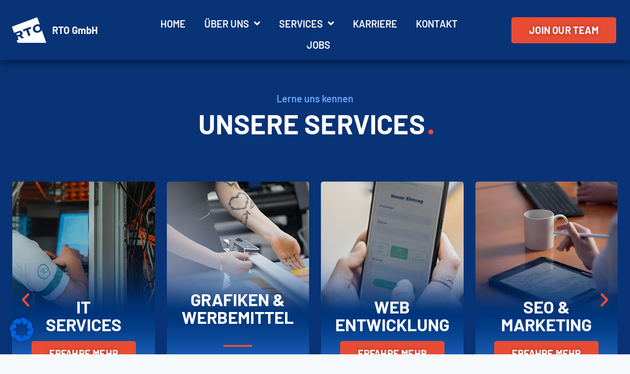

--- FILE ---
content_type: text/html;charset=UTF-8
request_url: https://www.rto.de/grafiken-werbemittel-services/
body_size: 43082
content:
<!doctype html>
<html lang="de" class="no-js" itemtype="https://schema.org/WebPage" itemscope>
<head>
<meta charset="UTF-8">
	
	<meta name="viewport" content="width=device-width, initial-scale=1, minimum-scale=1">
	<meta name='robots' content='index, follow, max-image-preview:large, max-snippet:-1, max-video-preview:-1' />

	<!-- This site is optimized with the Yoast SEO plugin v25.6 - https://yoast.com/wordpress/plugins/seo/ -->
	<title>Grafiken &amp; Werbemittel | Services | RTO GmbH</title>
	<meta name="description" content="Ob Logos, Printmedien oder Werbematerialien - wir bieten mit Grafiken &amp; Werbemitteln kreative Lösungen für den Erfolg deines Business." />
	<link rel="canonical" href="https://www.rto.de/grafiken-werbemittel-services/" />
	<meta property="og:locale" content="de_DE" />
	<meta property="og:type" content="article" />
	<meta property="og:title" content="Grafiken &amp; Werbemittel | Services | RTO GmbH" />
	<meta property="og:description" content="Ob Logos, Printmedien oder Werbematerialien - wir bieten mit Grafiken &amp; Werbemitteln kreative Lösungen für den Erfolg deines Business." />
	<meta property="og:url" content="https://www.rto.de/grafiken-werbemittel-services/" />
	<meta property="og:site_name" content="RTO GmbH" />
	<meta property="article:modified_time" content="2024-10-24T10:43:51+00:00" />
	<meta property="og:image" content="https://www.rto.de/wp-content/uploads/161-scaled.jpg" />
	<meta property="og:image:width" content="2560" />
	<meta property="og:image:height" content="1706" />
	<meta property="og:image:type" content="image/jpeg" />
	<meta name="twitter:card" content="summary_large_image" />
	<meta name="twitter:label1" content="Geschätzte Lesezeit" />
	<meta name="twitter:data1" content="2 Minuten" />
	<script type="application/ld+json" class="yoast-schema-graph">{"@context":"https://schema.org","@graph":[{"@type":"WebPage","@id":"https://www.rto.de/grafiken-werbemittel-services/","url":"https://www.rto.de/grafiken-werbemittel-services/","name":"Grafiken & Werbemittel | Services | RTO GmbH","isPartOf":{"@id":"https://www.rto.de/#website"},"primaryImageOfPage":{"@id":"https://www.rto.de/grafiken-werbemittel-services/#primaryimage"},"image":{"@id":"https://www.rto.de/grafiken-werbemittel-services/#primaryimage"},"thumbnailUrl":"https://www.rto.de/wp-content/uploads/161-scaled-768x512.jpg","datePublished":"2024-05-28T12:45:04+00:00","dateModified":"2024-10-24T10:43:51+00:00","description":"Ob Logos, Printmedien oder Werbematerialien - wir bieten mit Grafiken & Werbemitteln kreative Lösungen für den Erfolg deines Business.","breadcrumb":{"@id":"https://www.rto.de/grafiken-werbemittel-services/#breadcrumb"},"inLanguage":"de","potentialAction":[{"@type":"ReadAction","target":["https://www.rto.de/grafiken-werbemittel-services/"]}]},{"@type":"ImageObject","inLanguage":"de","@id":"https://www.rto.de/grafiken-werbemittel-services/#primaryimage","url":"https://www.rto.de/wp-content/uploads/161-scaled.jpg","contentUrl":"https://www.rto.de/wp-content/uploads/161-scaled.jpg","width":2560,"height":1706,"caption":"LED-Schild Fachbereich Einkauf | Grafiken & Werbemittel"},{"@type":"BreadcrumbList","@id":"https://www.rto.de/grafiken-werbemittel-services/#breadcrumb","itemListElement":[{"@type":"ListItem","position":1,"name":"Home","item":"https://www.rto.de/"},{"@type":"ListItem","position":2,"name":"Grafikdesign"}]},{"@type":"WebSite","@id":"https://www.rto.de/#website","url":"https://www.rto.de/","name":"RTO GmbH","description":"Deine Ideen, unser gemeinsamer Erfolg","publisher":{"@id":"https://www.rto.de/#organization"},"potentialAction":[{"@type":"SearchAction","target":{"@type":"EntryPoint","urlTemplate":"https://www.rto.de/?s={search_term_string}"},"query-input":{"@type":"PropertyValueSpecification","valueRequired":true,"valueName":"search_term_string"}}],"inLanguage":"de"},{"@type":"Organization","@id":"https://www.rto.de/#organization","name":"RTO GmbH","url":"https://www.rto.de/","logo":{"@type":"ImageObject","inLanguage":"de","@id":"https://www.rto.de/#/schema/logo/image/","url":"https://www.rto.de/wp-content/uploads/RTO-Logo-weiss.png","contentUrl":"https://www.rto.de/wp-content/uploads/RTO-Logo-weiss.png","width":249,"height":182,"caption":"RTO GmbH"},"image":{"@id":"https://www.rto.de/#/schema/logo/image/"}}]}</script>
	<!-- / Yoast SEO plugin. -->


<link rel="alternate" type="application/rss+xml" title="RTO GmbH &raquo; Feed" href="https://www.rto.de/feed/" />
<link rel="alternate" type="application/rss+xml" title="RTO GmbH &raquo; Kommentar-Feed" href="https://www.rto.de/comments/feed/" />
			
			<link rel="alternate" title="oEmbed (JSON)" type="application/json+oembed" href="https://www.rto.de/wp-json/oembed/1.0/embed?url=https%3A%2F%2Fwww.rto.de%2Fgrafiken-werbemittel-services%2F" />
<link rel="alternate" title="oEmbed (XML)" type="text/xml+oembed" href="https://www.rto.de/wp-json/oembed/1.0/embed?url=https%3A%2F%2Fwww.rto.de%2Fgrafiken-werbemittel-services%2F&#038;format=xml" />
<style data-id="critical-css"> img:is([sizes=auto i],[sizes^="auto,"i]){contain-intrinsic-size:3000px 1500px}.elegesamt-video{position:absolute;top:0;left:0;width:100%;height:100%}.ratio-wrapper .elegesamt-video{width:100%!important;height:100%!important}@charset"UTF-8";body{margin:0;padding:0}h1,h2{margin:0}.single-content h1.elementor-heading-title,.single-content h2.elementor-heading-title,.single-content h3.elementor-heading-title,.single-content h4.elementor-heading-title,.single-content h5.elementor-heading-title,.single-content h6.elementor-heading-title{margin:0 !important}h1::after{content: "•";color:#e94c34;position:relative;right:-5px;bottom:-6px;font-size:40px}h2::after{content: "•";color:#e94c34;position:relative;right:-5px;bottom:-6px;font-size:40px}[class*="eicon-"],[class^="eicon"]{font-display:swap}html{line-height:1.15;-webkit-text-size-adjust:100%}body{margin:0}main{display:block;min-width:0}h1{font-size:2em;margin:0.67em 0}hr{box-sizing:content-box;height:0;overflow:visible}a{background-color:transparent}abbr[title]{border-bottom:none;text-decoration:underline;-webkit-text-decoration:underline dotted;text-decoration:underline dotted}b,strong{font-weight:bold}code,kbd,samp{font-family:monospace,monospace;font-size:1em}small{font-size:80%}sub,sup{font-size:75%;line-height:0;position:relative;vertical-align:baseline}sub{bottom:-0.25em}sup{top:-0.5em}img{border-style:none}button,input,optgroup,select,textarea{font-size:100%;margin:0}button,input{overflow:visible}button,select{text-transform:none}button,[type="button"],[type="reset"],[type="submit"]{-webkit-appearance:button}button::-moz-focus-inner,[type="button"]::-moz-focus-inner,[type="reset"]::-moz-focus-inner,[type="submit"]::-moz-focus-inner{border-style:none;padding:0}button:-moz-focusring,[type="button"]:-moz-focusring,[type="reset"]:-moz-focusring,[type="submit"]:-moz-focusring{outline:1px dotted ButtonText}legend{box-sizing:border-box;color:inherit;display:table;max-width:100%;padding:0;white-space:normal}progress{vertical-align:baseline}textarea{overflow:auto}[type="checkbox"],[type="radio"]{box-sizing:border-box;padding:0}[type="number"]::-webkit-inner-spin-button,[type="number"]::-webkit-outer-spin-button{height:auto}[type="search"]{-webkit-appearance:textfield;outline-offset:-2px}[type="search"]::-webkit-search-decoration{-webkit-appearance:none}::-webkit-file-upload-button{-webkit-appearance:button;font:inherit}details{display:block}summary{display:list-item}template{display:none}[hidden]{display:none}:root{--global-gray-400:#CBD5E0;--global-gray-500:#A0AEC0;--global-xs-spacing:1em;--global-sm-spacing:1.5rem;--global-md-spacing:2rem;--global-lg-spacing:2.5em;--global-xl-spacing:3.5em;--global-xxl-spacing:5rem;--global-edge-spacing:1.5rem;--global-boxed-spacing:2rem;--global-font-size-small:clamp(0.8rem,0.73rem + 0.217vw,0.9rem);--global-font-size-medium:clamp(1.1rem,0.995rem + 0.326vw,1.25rem);--global-font-size-large:clamp(1.75rem,1.576rem + 0.543vw,2rem);--global-font-size-larger:clamp(2rem,1.6rem + 1vw,2.5rem);--global-font-size-xxlarge:clamp(2.25rem,1.728rem + 1.63vw,3rem)}h1,h2,h3,h4,h5,h6{padding:0;margin:0}h1 a,h2 a,h3 a,h4 a,h5 a,h6 a{color:inherit;text-decoration:none}dfn,cite,em,i{font-style:italic}blockquote,q{quotes:'“''”'}blockquote{padding-left:1em;border-left:4px solid var(--global-palette4)}.entry-content blockquote{margin:0 0 var(--global-md-spacing)}blockquote cite,blockquote .wp-block-pullquote__citation{color:var(--global-palette5);font-size:13px;margin-top:1em;position:relative;font-style:normal;display:block}address{margin:0 0 1.5em}pre{background:var(--global-palette7);font-family:"Courier 10 Pitch",Courier,monospace;font-size:0.9375rem;line-height:1.6;max-width:100%;overflow:auto;padding:1.5em;white-space:pre-wrap}code,kbd,tt,var{font-family:Monaco,Consolas,"Andale Mono","DejaVu Sans Mono",monospace;font-size:0.8rem}abbr,acronym{border-bottom:1px dotted var(--global-palette4);cursor:help}mark,ins{text-decoration:none}big{font-size:125%}html{box-sizing:border-box}*,*::before,*::after{box-sizing:inherit}hr{height:0;border:0;border-bottom:2px solid var(--global-gray-400)}ul,ol{margin:0 0 1.5em 1.5em;padding:0}ul{list-style:disc}ol{list-style:decimal}li>ul,li>ol{margin-bottom:0;margin-left:1.5em}dt{font-weight:700}dd{margin:0 1.5em 1.5em}img{display:block;height:auto;max-width:100%}figure{margin:0.5em 0}table{margin:0 0 1.5em;width:100%}a{color:var(--global-palette-highlight);transition:all 0.1s linear}.inner-link-style-plain a:not(.button),.widget-area.inner-link-style-plain a:not(.button){text-decoration:none}.inner-link-style-normal a:not(.button),.widget-area.inner-link-style-normal a:not(.button){text-decoration:underline}.screen-reader-text{clip:rect(1px,1px,1px,1px);position:absolute !important;height:1px;width:1px;overflow:hidden;word-wrap:normal !important}textarea{width:100%}input[type="text"],input[type="email"],input[type="url"],input[type="password"],input[type="search"],input[type="number"],input[type="tel"],input[type="range"],input[type="date"],input[type="month"],input[type="week"],input[type="time"],input[type="datetime"],input[type="datetime-local"],input[type="color"],textarea{-webkit-appearance:none;color:var(--global-palette5);border:1px solid var(--global-gray-400);border-radius:3px;padding:0.4em 0.5em;max-width:100%;background:var(--global-palette9);box-shadow:0px 0px 0px -7px rgba(0,0,0,0)}::-webkit-input-placeholder{color:var(--global-palette6)}::-moz-placeholder{color:var(--global-palette6);opacity:1}::placeholder{color:var(--global-palette6)}select{border:1px solid var(--global-gray-400);background-size:16px 100%;padding:0.2em 35px 0.2em 0.5em;background:var(--global-palette9) url([data-uri]) no-repeat 98% 50%;-moz-appearance:none;-webkit-appearance:none;appearance:none;box-shadow:none;outline:0;box-shadow:0px 0px 0px -7px rgba(0,0,0,0)}select::-ms-expand{display:none}fieldset{padding:0.625em 1.425em 0.625em;border:1px solid var(--global-gray-500);margin-top:1.2em;margin-bottom:1.2em}legend{font-weight:bold}button,.button,.wp-block-button__link,.wp-element-button,input[type="button"],input[type="reset"],input[type="submit"]{border-radius:3px;background:var(--global-palette-btn-bg);color:var(--global-palette-btn);padding:0.4em 1em;border:0;font-size:1.125rem;line-height:1.6;display:inline-block;font-family:inherit;cursor:pointer;text-decoration:none;transition:all 0.2s ease;box-shadow:0px 0px 0px -7px rgba(0,0,0,0)}button:disabled,button.disabled,.button:disabled,.button.disabled,.wp-block-button__link:disabled,.wp-block-button__link.disabled,.wp-element-button:disabled,.wp-element-button.disabled,input[type="button"]:disabled,input[type="button"].disabled,input[type="reset"]:disabled,input[type="reset"].disabled,input[type="submit"]:disabled,input[type="submit"].disabled{cursor:not-allowed;opacity:0.5}.elementor-button-wrapper .elementor-button{background-color:var(--global-palette-btn-bg);color:var(--global-palette-btn)}.wp-block-button.is-style-outline .wp-block-button__link:not(.has-background),.wp-block-button.is-style-outline .wp-element-button:not(.has-background),.button.button-style-outline:not(.has-background){background:transparent}.wp-block-button.is-style-outline .wp-block-button__link:not(.has-text-color),.wp-block-button.is-style-outline .wp-element-button:not(.has-text-color),.button.button-style-outline:not(.has-text-color){color:var(--global-palette-btn-bg)}body.social-brand-colors .social-show-brand-until .social-button:not(:hover):not(.skip):not(.ignore),body.social-brand-colors .social-show-brand-hover .social-button:not(.ignore-brand):not(.skip):not(.ignore):hover,body.social-brand-colors .social-show-brand-always .social-button:not(.ignore-brand):not(.skip):not(.ignore){color:white}body.social-brand-colors .social-show-brand-until.social-style-outline .social-button:not(:hover):not(.skip):not(.ignore),body.social-brand-colors .social-show-brand-hover.social-style-outline .social-button:not(.ignore-brand):not(.skip):not(.ignore):hover,body.social-brand-colors .social-show-brand-always.social-style-outline .social-button:not(.ignore-brand):not(.skip):not(.ignore){border-color:currentColor}.kt-clear{*zoom:1}.kt-clear::before,.kt-clear::after{content: '';display:table}.kt-clear::after{clear:both}.content-area{margin:var(--global-xxl-spacing) 0}.entry-content{word-break:break-word}.entry-content table{word-break:normal}.content-width-fullwidth .content-container.site-container{max-width:none;padding:0}.content-width-fullwidth .content-area,.content-vertical-padding-hide .content-area{margin-top:0;margin-bottom:0}.site-container,.site-header-row-layout-contained,.site-footer-row-layout-contained,.entry-hero-layout-contained,.alignfull>.wp-block-cover__inner-container,.alignwide>.wp-block-cover__inner-container{margin:0 auto;padding:0 var(--global-content-edge-padding)}.content-bg{background:white}.content-style-unboxed .entry:not(.loop-entry)>.entry-content-wrap{padding:0}.content-style-unboxed .content-bg:not(.loop-entry){background:transparent}.content-style-unboxed .entry:not(.loop-entry){box-shadow:none;border-radius:0}body:not(.logged-in) .vs-logged-out-false{display:none !important}#wrapper{overflow:hidden;overflow:clip}body.footer-on-bottom #wrapper{min-height:100vh;display:flex;flex-direction:column}body.footer-on-bottom #inner-wrap{flex:1 0 auto}:root{--global-palette1:#2B6CB0;--global-palette2:#215387;--global-palette3:#1A202C;--global-palette4:#2D3748;--global-palette5:#4A5568;--global-palette6:#718096;--global-palette7:#EDF2F7;--global-palette8:#F7FAFC;--global-palette9:#fff;--global-palette9rgb:255,255,255;--global-palette-highlight:var(--global-palette1);--global-palette-highlight-alt:var(--global-palette2);--global-palette-highlight-alt2:var(--global-palette9);--global-palette-btn-bg:var(--global-palette1);--global-palette-btn-bg-hover:var(--global-palette2);--global-palette-btn:var(--global-palette9);--global-palette-btn-hover:var(--global-palette9);--global-body-font-family:-apple-system,BlinkMacSystemFont,"Segoe UI",Roboto,Oxygen-Sans,Ubuntu,Cantarell,"Helvetica Neue",sans-serif,"Apple Color Emoji","Segoe UI Emoji","Segoe UI Symbol";--global-heading-font-family:inherit;--global-primary-nav-font-family:inherit;--global-fallback-font:sans-serif;--global-display-fallback-font:sans-serif;--global-content-width:1290px;--global-content-wide-width:calc(1290px + 230px);--global-content-narrow-width:842px;--global-content-edge-padding:1.5rem;--global-content-boxed-padding:2rem;--global-calc-content-width:calc(1290px - var(--global-content-edge-padding) - var(--global-content-edge-padding));--wp--style--global--content-size:var(--global-calc-content-width)}.wp-site-blocks{--global-vw:calc( 100vw - ( 0.5 * var(--scrollbar-offset)))}:root body.kadence-elementor-colors{--e-global-color-kadence1:var(--global-palette1);--e-global-color-kadence2:var(--global-palette2);--e-global-color-kadence3:var(--global-palette3);--e-global-color-kadence4:var(--global-palette4);--e-global-color-kadence5:var(--global-palette5);--e-global-color-kadence6:var(--global-palette6);--e-global-color-kadence7:var(--global-palette7);--e-global-color-kadence8:var(--global-palette8);--e-global-color-kadence9:var(--global-palette9)}body{background:var(--global-palette8)}body,input,select,optgroup,textarea{font-weight:400;font-size:17px;line-height:1.6;font-family:var(--global-body-font-family);color:var(--global-palette4)}.content-bg,body.content-style-unboxed .site{background:var(--global-palette9)}h1,h2,h3,h4,h5,h6{font-family:var(--global-heading-font-family)}h1{font-weight:700;font-size:32px;line-height:1.5;color:var(--global-palette3)}h2{font-weight:700;font-size:28px;line-height:1.5;color:var(--global-palette3)}h3{font-weight:700;font-size:24px;line-height:1.5;color:var(--global-palette3)}h4{font-weight:700;font-size:22px;line-height:1.5;color:var(--global-palette4)}h5{font-weight:700;font-size:20px;line-height:1.5;color:var(--global-palette4)}h6{font-weight:700;font-size:18px;line-height:1.5;color:var(--global-palette5)}.site-container,.site-header-row-layout-contained,.site-footer-row-layout-contained,.entry-hero-layout-contained,.comments-area,.alignfull > .wp-block-cover__inner-container,.alignwide > .wp-block-cover__inner-container{max-width:var(--global-content-width)}.content-area{margin-top:5rem;margin-bottom:5rem}@media all and (max-width:1024px){.content-area{margin-top:3rem;margin-bottom:3rem}}@media all and (max-width:767px){.content-area{margin-top:2rem;margin-bottom:2rem}}@media all and (max-width:1024px){:root{--global-content-boxed-padding:2rem}}@media all and (max-width:767px){:root{--global-content-boxed-padding:1.5rem}}.entry-content-wrap{padding:2rem}@media all and (max-width:1024px){.entry-content-wrap{padding:2rem}}@media all and (max-width:767px){.entry-content-wrap{padding:1.5rem}}.entry.single-entry{box-shadow:0px 15px 15px -10px rgba(0,0,0,0.05)}button,.button,.wp-block-button__link,input[type="button"],input[type="reset"],input[type="submit"],.fl-button,.elementor-button-wrapper .elementor-button,.wc-block-components-checkout-place-order-button,.wc-block-cart__submit{box-shadow:0px 0px 0px -7px rgba(0,0,0,0)}.mobile-navigation ul li.menu-item-has-children .drawer-nav-drop-wrap,.mobile-navigation ul li:not(.menu-item-has-children) a{border-bottom:1px solid rgba(255,255,255,0.1)}.mobile-navigation:not(.drawer-navigation-parent-toggle-true) ul li.menu-item-has-children .drawer-nav-drop-wrap button{border-left:1px solid rgba(255,255,255,0.1)}.site-bottom-footer-inner-wrap .site-footer-section:not(:last-child):after{right:calc(-30px / 2)}@media screen and (max-width:719px){.site-branding.branding-mobile-layout-standard:not(.site-brand-logo-only) a.brand{flex-direction:row}}.site-header-row-center-column .brand:not(.has-logo-image) .site-title-wrap{text-align:center}.header-navigation[class*=header-navigation-dropdown-animation-fade]:not(.click-to-open) ul li.menu-item--toggled-on>ul,.header-navigation[class*=header-navigation-dropdown-animation-fade]:not(.click-to-open) ul li:hover>ul,.header-navigation[class*=header-navigation-dropdown-animation-fade]:not(.click-to-open) ul li:not(.menu-item--has-toggle):focus>ul{opacity:1;visibility:visible;transform:translate3d(0,0,0);clip:auto;height:auto;overflow:visible}@media (hover:none){.wp-site-blocks .nav--toggle-sub .menu-item--has-toggle:not(.menu-item--toggled-on) .dropdown-nav-special-toggle{left:0;right:0!important;margin-right:0!important;width:100%;pointer-events:all}.wp-site-blocks .nav--toggle-sub .menu-item--has-toggle:not(.menu-item--toggled-on)>a{pointer-events:none}}body[class*=showing-popup-drawer-]{overflow:hidden}.site-header-upper-inner-wrap.child-is-fixed .site-top-header-wrap:not(.item-is-fixed){align-self:flex-start;flex-grow:1}.kadence-sticky-header.item-is-fixed:not(.item-at-start) .site-branding a.brand.has-sticky-logo img.kadence-sticky-logo{display:block}.kadence-sticky-header.item-is-fixed:not(.item-at-start) .site-branding a.brand.has-sticky-logo img{display:none}.kadence-sticky-header.item-is-fixed:not(.item-at-start) .site-branding a.brand img:not(.svg-logo-image){width:auto}.kadence-sticky-header.item-is-fixed:not(.item-at-start)[data-shrink=true] .site-branding a.brand picture img{max-height:inherit}.wp-block-pullquote.is-style-solid-color:not(.has-background){background:var(--global-palette7)}.wp-block-separator:not(.is-style-wide):not(.is-style-dots){max-width:160px}.wp-block-separator.has-background:not(.is-style-dots){border-bottom:none;height:1px}.wp-block-separator.has-background:not(.is-style-dots):not(.is-style-wide){height:2px}ul.wp-block-social-links:not(.specificity){padding-left:0;padding-right:0}.wp-block-latest-posts.wp-block-latest-posts__list.is-grid .wp-block-latest-posts__featured-image:not(.alignleft):not(.alignright){display:block;height:0;padding-bottom:66.67%;overflow:hidden;position:relative}.wp-block-latest-posts.wp-block-latest-posts__list.is-grid .wp-block-latest-posts__featured-image:not(.alignleft):not(.alignright) img{flex:1;height:100%;-o-object-fit:cover;object-fit:cover;width:100%;position:absolute}.wp-block-search .wp-block-search__button:not(.has-text-color){color:var(--global-palette4)}.wp-block-search .wp-block-search__button:not(.has-background){background:var(--global-palette9)}embed,iframe,object{max-width:100%}.widget-area a:where(:not(.button):not(.wp-block-button__link):not(.wp-element-button)){color:var(--global-palette3);text-decoration:none}.sidebar-link-style-underline.widget-area a:where(:not(.button):not(.wp-block-button__link):not(.wp-element-button)){text-decoration:underline}.sidebar-link-style-plain.widget-area a:where(:not(.button):not(.wp-block-button__link):not(.wp-element-button)){text-decoration:none}.widget li:not(.kb-table-of-content-list li){line-height:1.8}.entry{box-shadow:0px 15px 25px -10px rgba(0,0,0,0.05);border-radius:.25rem}.content-wrap{position:relative}@media screen and (max-width:719px){.content-style-boxed .content-bg:not(.loop-entry){margin-left:-1rem;margin-right:-1rem;width:auto}.content-width-fullwidth.content-style-boxed .content-bg:not(.loop-entry){margin-left:0;margin-right:0}}@media screen and (min-width:768px){.grid-lg-col-1.item-image-style-beside article.loop-entry.has-post-thumbnail:not(.kb-post-no-image){display:grid;grid-template-columns:1fr 2fr}}.single-content{margin:var(--global-md-spacing) 0 0}.single-content address,.single-content figure,.single-content hr,.single-content p,.single-content table,.single-content pre,.single-content form,.single-content .wp-block-buttons,.single-content .wp-block-button,.single-content .wc-block-grid,.single-content .wp-block-kadence-advancedbtn,.single-content .wp-block-media-text,.single-content .wp-block-cover,.single-content .entry-content-asset,.single-content .wp-block-kadence-form,.single-content .wp-block-group,.single-content .wp-block-yoast-faq-block,.single-content .wp-block-yoast-how-to-block,.single-content .schema-faq-section,.single-content .wp-block-kadence-tableofcontents,.single-content .enlighter-default,.single-content .wp-block-kadence-iconlist,.single-content [class*=__inner-content]{margin-top:0;margin-bottom:var(--global-md-spacing)}.single-content p>img{display:inline-block}.single-content li>img{display:inline-block}.single-content p:not(.wp-block-kadence-advancedheading)+.wp-block-kadence-spacer{margin-top:calc( 0rem - var(--global-md-spacing))}.single-content .elementor-widget-container:first-child:not(style) h1,.single-content .elementor-widget-container:first-child:not(style) h2,.single-content .elementor-widget-container:first-child:not(style) h3,.single-content .elementor-widget-container:first-child:not(style) h4,.single-content .elementor-widget-container:first-child:not(style) h5,.single-content .elementor-widget-container:first-child:not(style) h6{margin-top:0}.single-content h1,.single-content h2,.single-content h3,.single-content h4,.single-content h5,.single-content h6{margin:1.5em 0 .5em}.single-content h1:first-child,.single-content h2:first-child,.single-content h3:first-child,.single-content h4:first-child,.single-content h5:first-child,.single-content h6:first-child{margin-top:0}.single-content h1+*,.single-content h2+*,.single-content h3+*,.single-content h4+*,.single-content h5+*,.single-content h6+*{margin-top:0}.single-content ul,.single-content ol{margin:0 0 var(--global-md-spacing);padding-left:2em}.single-content li>ol,.single-content li>ul{margin:0}.single-content address:last-child,.single-content figure:last-child,.single-content hr:last-child,.single-content p:last-child,.single-content table:last-child,.single-content pre:last-child,.single-content form:last-child,.single-content .wp-block-buttons:last-child,.single-content .wp-block-button:last-child,.single-content .wp-block-kadence-advancedbtn:last-child,.single-content .wp-block-media-text:last-child,.single-content .wp-block-cover:last-child,.single-content .entry-content-asset:last-child,.single-content .wp-block-kadence-form:last-child,.single-content .wp-block-group:last-child,.single-content .wp-block-yoast-faq-block:last-child,.single-content .wp-block-yoast-how-to-block:last-child,.single-content .schema-faq-section:last-child,.single-content .wp-block-kadence-tableofcontents:last-child,.single-content .enlighter-default:last-child,.single-content .wp-block-kadence-iconlist:last-child,.single-content h1:last-child,.single-content h2:last-child,.single-content h3:last-child,.single-content h4:last-child,.single-content h5:last-child,.single-content h6:last-child,.single-content ul:last-child,.single-content ol:last-child{margin-bottom:0}.single-content h1.elementor-heading-title,.single-content h2.elementor-heading-title,.single-content h3.elementor-heading-title,.single-content h4.elementor-heading-title,.single-content h5.elementor-heading-title,.single-content h6.elementor-heading-title{margin-bottom:0.5em}.entry-content:after{display:table;clear:both;content: ''}.content-title-style-hide .entry-content,.content-title-style-above .entry-content{margin:0}.wp-site-blocks .post-thumbnail:not(.kadence-thumbnail-ratio-inherit) img{height:100%;width:100%}.wp-block-newspack-blocks-homepage-articles .post-thumbnail:not(.kadence-thumbnail-ratio-inherit) img{height:auto;width:100%}.updated:not(.published){display:none}.updated-on .updated:not(.published){display:inline-block}body.content-style-boxed:not(.content-width-fullwidth) .wp-block-kadence-rowlayout.alignfull>.kt-row-layout-inner>.kb-theme-content-width{padding-left:calc( var(--global-content-edge-padding) + var(--global-boxed-spacing));padding-right:calc( var(--global-content-edge-padding) + var(--global-boxed-spacing))}.ft-ro-dir-column .site-footer-section:not(.footer-section-inner-items-1) .footer-widget-area{flex:unset}.site-footer-wrap .ft-ro-lstyle-normal a:where(:not(.button):not(.wp-block-button__link):not(.wp-element-button)){text-decoration:underline}.site-footer-wrap .ft-ro-lstyle-noline a:where(:not(.button):not(.wp-block-button__link):not(.wp-element-button)){text-decoration:none}.site-footer-section:not(:last-child):after{content: '';position:absolute;top:0;bottom:0;height:auto;width:0;right:-15px;-webkit-transform:translateX(50%);transform:translateX(50%)}:root{--direction-multiplier:1}body.rtl,html[dir=rtl]{--direction-multiplier:-1}.elementor-screen-only,.screen-reader-text,.screen-reader-text span,.ui-helper-hidden-accessible{height:1px;margin:-1px;overflow:hidden;padding:0;position:absolute;top:-10000em;width:1px;clip:rect(0,0,0,0);border:0}.elementor *,.elementor:after,.elementor:before{box-sizing:border-box}.elementor a{box-shadow:none;text-decoration:none}.elementor hr{background-color:transparent;margin:0}.elementor img{border:none;border-radius:0;box-shadow:none;height:auto;max-width:100%}.elementor .elementor-widget:not(.elementor-widget-text-editor):not(.elementor-widget-theme-post-content) figure{margin:0}.elementor embed,.elementor iframe,.elementor object,.elementor video{border:none;line-height:1;margin:0;max-width:100%;width:100%}.elementor .elementor-background-overlay{inset:0;position:absolute}.elementor-widget-wrap .elementor-element.elementor-widget__width-auto,.elementor-widget-wrap .elementor-element.elementor-widget__width-initial{max-width:100%}@media (max-width:767px){.elementor-widget-wrap .elementor-element.elementor-widget-mobile__width-auto,.elementor-widget-wrap .elementor-element.elementor-widget-mobile__width-initial{max-width:100%}}.elementor-element{--flex-direction:initial;--flex-wrap:initial;--justify-content:initial;--align-items:initial;--align-content:initial;--gap:initial;--flex-basis:initial;--flex-grow:initial;--flex-shrink:initial;--order:initial;--align-self:initial;align-self:var(--align-self);flex-basis:var(--flex-basis);flex-grow:var(--flex-grow);flex-shrink:var(--flex-shrink);order:var(--order)}.elementor-element:where(.e-con-full,.elementor-widget){align-content:var(--align-content);align-items:var(--align-items);flex-direction:var(--flex-direction);flex-wrap:var(--flex-wrap);gap:var(--row-gap) var(--column-gap);justify-content:var(--justify-content)}.elementor-invisible{visibility:hidden}.elementor-align-center{text-align:center}.elementor-align-right{text-align:right}.elementor-align-center .elementor-button,.elementor-align-left .elementor-button,.elementor-align-right .elementor-button{width:auto}@media (max-width:767px){.elementor-mobile-align-center{text-align:center}.elementor-mobile-align-center .elementor-button,.elementor-mobile-align-left .elementor-button,.elementor-mobile-align-right .elementor-button{width:auto}}:root{--page-title-display:block}@keyframes eicon-spin{0%{transform:rotate(0deg)}to{transform:rotate(359deg)}}.elementor-section{position:relative}.elementor-section .elementor-container{display:flex;margin-left:auto;margin-right:auto;position:relative}@media (max-width:1024px){.elementor-section .elementor-container{flex-wrap:wrap}}.elementor-section.elementor-section-boxed>.elementor-container{max-width:1140px}.elementor-section.elementor-section-items-middle>.elementor-container{align-items:center}.elementor-widget-wrap{align-content:flex-start;flex-wrap:wrap;position:relative;width:100%}.elementor:not(.elementor-bc-flex-widget) .elementor-widget-wrap{display:flex}.elementor-widget-wrap>.elementor-element{width:100%}.elementor-widget{position:relative}.elementor-widget:not(:last-child){margin-bottom:var(--kit-widget-spacing,20px)}.elementor-widget:not(:last-child).elementor-absolute,.elementor-widget:not(:last-child).elementor-widget__width-auto,.elementor-widget:not(:last-child).elementor-widget__width-initial{margin-bottom:0}.elementor-column{display:flex;min-height:1px;position:relative}.elementor-column-gap-default>.elementor-column>.elementor-element-populated{padding:10px}@media (min-width:768px){.elementor-column.elementor-col-10,.elementor-column[data-col="10"]{width:10%}.elementor-column.elementor-col-11,.elementor-column[data-col="11"]{width:11.111%}.elementor-column.elementor-col-12,.elementor-column[data-col="12"]{width:12.5%}.elementor-column.elementor-col-14,.elementor-column[data-col="14"]{width:14.285%}.elementor-column.elementor-col-16,.elementor-column[data-col="16"]{width:16.666%}.elementor-column.elementor-col-20,.elementor-column[data-col="20"]{width:20%}.elementor-column.elementor-col-25,.elementor-column[data-col="25"]{width:25%}.elementor-column.elementor-col-30,.elementor-column[data-col="30"]{width:30%}.elementor-column.elementor-col-33,.elementor-column[data-col="33"]{width:33.333%}.elementor-column.elementor-col-40,.elementor-column[data-col="40"]{width:40%}.elementor-column.elementor-col-50,.elementor-column[data-col="50"]{width:50%}.elementor-column.elementor-col-60,.elementor-column[data-col="60"]{width:60%}.elementor-column.elementor-col-66,.elementor-column[data-col="66"]{width:66.666%}.elementor-column.elementor-col-70,.elementor-column[data-col="70"]{width:70%}.elementor-column.elementor-col-75,.elementor-column[data-col="75"]{width:75%}.elementor-column.elementor-col-80,.elementor-column[data-col="80"]{width:80%}.elementor-column.elementor-col-83,.elementor-column[data-col="83"]{width:83.333%}.elementor-column.elementor-col-90,.elementor-column[data-col="90"]{width:90%}.elementor-column.elementor-col-100,.elementor-column[data-col="100"]{width:100%}}@media (max-width:767px){.elementor-column{width:100%}}.elementor-grid{display:grid;grid-column-gap:var(--grid-column-gap);grid-row-gap:var(--grid-row-gap)}.elementor-grid .elementor-grid-item{min-width:0}.elementor-grid-0 .elementor-grid{display:inline-block;margin-bottom:calc(-1 * var(--grid-row-gap));width:100%;word-spacing:var(--grid-column-gap)}.elementor-grid-0 .elementor-grid .elementor-grid-item{display:inline-block;margin-bottom:var(--grid-row-gap);word-break:break-word}@media (prefers-reduced-motion:no-preference){html{scroll-behavior:smooth}}.e-con:where(:not(.e-div-block-base)){transition:background var(--background-transition,.3s),border var(--border-transition,.3s),box-shadow var(--border-transition,.3s),transform var(--e-con-transform-transition-duration,.4s)}.e-con .elementor-widget:not(:last-child){--kit-widget-spacing:0px}.elementor-field-subgroup:not(.elementor-subgroup-inline) .elementor-field-option{flex-basis:100%}.elementor-button-align-stretch .elementor-field-type-submit:not(.e-form__buttons__wrapper) .elementor-button{flex-basis:100%}.elementor-button-align-center .elementor-field-type-submit:not(.e-form__buttons__wrapper) .elementor-button,.elementor-button-align-end .elementor-field-type-submit:not(.e-form__buttons__wrapper) .elementor-button,.elementor-button-align-start .elementor-field-type-submit:not(.e-form__buttons__wrapper) .elementor-button{flex-basis:auto}@media screen and (max-width:1024px){.elementor-tablet-button-align-stretch .elementor-field-type-submit:not(.e-form__buttons__wrapper) .elementor-button{flex-basis:100%}.elementor-tablet-button-align-center .elementor-field-type-submit:not(.e-form__buttons__wrapper) .elementor-button,.elementor-tablet-button-align-end .elementor-field-type-submit:not(.e-form__buttons__wrapper) .elementor-button,.elementor-tablet-button-align-start .elementor-field-type-submit:not(.e-form__buttons__wrapper) .elementor-button{flex-basis:auto}}@media screen and (max-width:767px){.elementor-mobile-button-align-stretch .elementor-field-type-submit:not(.e-form__buttons__wrapper) .elementor-button{flex-basis:100%}.elementor-mobile-button-align-center .elementor-field-type-submit:not(.e-form__buttons__wrapper) .elementor-button,.elementor-mobile-button-align-end .elementor-field-type-submit:not(.e-form__buttons__wrapper) .elementor-button,.elementor-mobile-button-align-start .elementor-field-type-submit:not(.e-form__buttons__wrapper) .elementor-button{flex-basis:auto}}.elementor-element:where(:not(.e-con)):where(:not(.e-div-block-base)) .elementor-widget-container,.elementor-element:where(:not(.e-con)):where(:not(.e-div-block-base)):not(:has(.elementor-widget-container)){transition:background .3s,border .3s,border-radius .3s,box-shadow .3s,transform var(--e-transform-transition-duration,.4s)}.elementor-heading-title{line-height:1;margin:0;padding:0}.elementor-button{background-color:#69727d;border-radius:3px;color:#fff;display:inline-block;font-size:15px;line-height:1;padding:12px 24px;fill:#fff;text-align:center;transition:all .3s}.elementor-button-content-wrapper{display:flex;flex-direction:row;gap:5px;justify-content:center}.elementor-button-text{display:inline-block}.elementor-button span{text-decoration:inherit}.elementor-icon{color:#69727d;display:inline-block;font-size:50px;line-height:1;text-align:center;transition:all .3s}.elementor-icon i,.elementor-icon svg{display:block;height:1em;position:relative;width:1em}.elementor-icon i:before,.elementor-icon svg:before{left:50%;position:absolute;transform:translateX(-50%)}.elementor-shape-rounded .elementor-icon{border-radius:10%}.e-transform .elementor-widget-container,.e-transform:not(:has(.elementor-widget-container)){transform:perspective(var(--e-transform-perspective,0)) rotate(var(--e-transform-rotateZ,0)) rotateX(var(--e-transform-rotateX,0)) rotateY(var(--e-transform-rotateY,0)) translate(var(--e-transform-translate,0)) translateX(var(--e-transform-translateX,0)) translateY(var(--e-transform-translateY,0)) scaleX(calc(var(--e-transform-flipX,1) * var(--e-transform-scaleX,var(--e-transform-scale,1)))) scaleY(calc(var(--e-transform-flipY,1) * var(--e-transform-scaleY,var(--e-transform-scale,1)))) skewX(var(--e-transform-skewX,0)) skewY(var(--e-transform-skewY,0));transform-origin:var(--e-transform-origin-y) var(--e-transform-origin-x)}.animated{animation-duration:1.25s}@media (prefers-reduced-motion:reduce){.animated{animation:none}}@media (max-width:767px){.elementor .elementor-hidden-mobile,.elementor .elementor-hidden-phone{display:none}}@media (min-width:768px) and (max-width:1024px){.elementor .elementor-hidden-tablet{display:none}}.elementor-widget-image{text-align:center}.elementor-widget-image a{display:inline-block}.elementor-widget-image img{display:inline-block;vertical-align:middle}.elementor-widget-heading .elementor-heading-title[class*=elementor-size-]>a{color:inherit;font-size:inherit;line-height:inherit}@.elementor-item:after,.elementor-item:before{display:block;position:absolute;transition:.3s;transition-timing-function:cubic-bezier(.58,.3,.005,1)}.elementor-item-active:after,.elementor-item-active:before,.elementor-item.highlighted:after,.elementor-item.highlighted:before,.elementor-item:focus:after,.elementor-item:focus:before,.elementor-item:hover:after,.elementor-item:hover:before{transform:scale(1)}.e--pointer-double-line .elementor-item:after,.e--pointer-double-line .elementor-item:before,.e--pointer-overline .elementor-item:after,.e--pointer-overline .elementor-item:before,.e--pointer-underline .elementor-item:after,.e--pointer-underline .elementor-item:before{background-color:#3f444b;height:3px;left:0;width:100%;z-index:2}.e--pointer-double-line .elementor-item:after,.e--pointer-underline .elementor-item:after{bottom:0;content: ""}.elementor-nav-menu--main .elementor-nav-menu a{transition:.4s}.elementor-nav-menu--main .elementor-nav-menu a,.elementor-nav-menu--main .elementor-nav-menu a.highlighted,.elementor-nav-menu--main .elementor-nav-menu a:focus,.elementor-nav-menu--main .elementor-nav-menu a:hover{padding:13px 20px}.elementor-nav-menu--main .elementor-nav-menu a.current{background:#1f2124;color:#fff}.elementor-nav-menu--main .elementor-nav-menu ul{border-style:solid;border-width:0;padding:0;position:absolute;width:12em}.elementor-nav-menu--main .elementor-nav-menu span.scroll-down,.elementor-nav-menu--main .elementor-nav-menu span.scroll-up{background:#fff;display:none;height:20px;overflow:hidden;position:absolute;visibility:hidden}.elementor-nav-menu--main .elementor-nav-menu span.scroll-down-arrow,.elementor-nav-menu--main .elementor-nav-menu span.scroll-up-arrow{border:8px dashed transparent;border-bottom:8px solid #33373d;height:0;inset-block-start:-2px;inset-inline-start:50%;margin-inline-start:-8px;overflow:hidden;position:absolute;width:0}.elementor-nav-menu--main .elementor-nav-menu span.scroll-down-arrow{border-color:#33373d transparent transparent;border-style:solid dashed dashed;top:6px}.elementor-nav-menu--main .elementor-nav-menu--dropdown .sub-arrow .e-font-icon-svg,.elementor-nav-menu--main .elementor-nav-menu--dropdown .sub-arrow i{transform:rotate(calc(-90deg * var(--direction-multiplier,1)))}.elementor-nav-menu--layout-horizontal{display:flex}.elementor-nav-menu--layout-horizontal .elementor-nav-menu{display:flex;flex-wrap:wrap}.elementor-nav-menu--layout-horizontal .elementor-nav-menu a{flex-grow:1;white-space:nowrap}.elementor-nav-menu--layout-horizontal .elementor-nav-menu>li{display:flex}.elementor-nav-menu--layout-horizontal .elementor-nav-menu>li ul,.elementor-nav-menu--layout-horizontal .elementor-nav-menu>li>.scroll-down{top:100%!important}.elementor-nav-menu--layout-horizontal .elementor-nav-menu>li:not(:first-child)>a{margin-inline-start:var(--e-nav-menu-horizontal-menu-item-margin)}.elementor-nav-menu--layout-horizontal .elementor-nav-menu>li:not(:first-child)>.scroll-down,.elementor-nav-menu--layout-horizontal .elementor-nav-menu>li:not(:first-child)>.scroll-up,.elementor-nav-menu--layout-horizontal .elementor-nav-menu>li:not(:first-child)>ul{inset-inline-start:var(--e-nav-menu-horizontal-menu-item-margin)!important}.elementor-nav-menu--layout-horizontal .elementor-nav-menu>li:not(:last-child)>a{margin-inline-end:var(--e-nav-menu-horizontal-menu-item-margin)}.elementor-nav-menu--layout-horizontal .elementor-nav-menu>li:not(:last-child):after{align-self:center;border-color:var(--e-nav-menu-divider-color,#000);border-left-style:var(--e-nav-menu-divider-style,solid);border-left-width:var(--e-nav-menu-divider-width,2px);content:var(--e-nav-menu-divider-content,none);height:var(--e-nav-menu-divider-height,35%)}.elementor-nav-menu__align-center .elementor-nav-menu{justify-content:center;margin-inline-end:auto;margin-inline-start:auto}.elementor-widget-nav-menu:not(.elementor-nav-menu--toggle) .elementor-menu-toggle{display:none}.elementor-widget-nav-menu .elementor-widget-container,.elementor-widget-nav-menu:not(:has(.elementor-widget-container)):not([class*=elementor-hidden-]){display:flex;flex-direction:column}.elementor-nav-menu{position:relative;z-index:2}.elementor-nav-menu:after{clear:both;content: " ";display:block;font:0/0 serif;height:0;overflow:hidden;visibility:hidden}.elementor-nav-menu,.elementor-nav-menu li,.elementor-nav-menu ul{display:block;line-height:normal;list-style:none;margin:0;padding:0;-webkit-tap-highlight-color:rgba(0,0,0,0)}.elementor-nav-menu ul{display:none}.elementor-nav-menu ul ul a,.elementor-nav-menu ul ul a:active,.elementor-nav-menu ul ul a:focus,.elementor-nav-menu ul ul a:hover{border-left:16px solid transparent}.elementor-nav-menu ul ul ul a,.elementor-nav-menu ul ul ul a:active,.elementor-nav-menu ul ul ul a:focus,.elementor-nav-menu ul ul ul a:hover{border-left:24px solid transparent}.elementor-nav-menu ul ul ul ul a,.elementor-nav-menu ul ul ul ul a:active,.elementor-nav-menu ul ul ul ul a:focus,.elementor-nav-menu ul ul ul ul a:hover{border-left:32px solid transparent}.elementor-nav-menu ul ul ul ul ul a,.elementor-nav-menu ul ul ul ul ul a:active,.elementor-nav-menu ul ul ul ul ul a:focus,.elementor-nav-menu ul ul ul ul ul a:hover{border-left:40px solid transparent}.elementor-nav-menu a,.elementor-nav-menu li{position:relative}.elementor-nav-menu li{border-width:0}.elementor-nav-menu a{align-items:center;display:flex}.elementor-nav-menu a,.elementor-nav-menu a:focus,.elementor-nav-menu a:hover{line-height:20px;padding:10px 20px}.elementor-nav-menu a.current{background:#1f2124;color:#fff}.elementor-nav-menu .sub-arrow{align-items:center;display:flex;line-height:1;margin-block-end:-10px;margin-block-start:-10px;padding:10px;padding-inline-end:0}.elementor-nav-menu .sub-arrow i{pointer-events:none}.elementor-nav-menu--dropdown .elementor-item.elementor-item-active,.elementor-nav-menu--dropdown .elementor-item.highlighted,.elementor-nav-menu--dropdown .elementor-item:focus,.elementor-nav-menu--dropdown .elementor-item:hover,.elementor-sub-item.elementor-item-active,.elementor-sub-item.highlighted,.elementor-sub-item:focus,.elementor-sub-item:hover{background-color:#3f444b;color:#fff}.elementor-menu-toggle{align-items:center;background-color:rgba(0,0,0,.05);border:0 solid;border-radius:3px;color:#33373d;cursor:pointer;display:flex;font-size:var(--nav-menu-icon-size,22px);justify-content:center;padding:.25em}.elementor-menu-toggle.elementor-active .elementor-menu-toggle__icon--open,.elementor-menu-toggle:not(.elementor-active) .elementor-menu-toggle__icon--close{display:none}.elementor-menu-toggle svg{height:auto;width:1em;fill:var(--nav-menu-icon-color,currentColor)}span.elementor-menu-toggle__icon--close,span.elementor-menu-toggle__icon--open{line-height:1}.elementor-nav-menu--dropdown{background-color:#fff;font-size:13px}.elementor-nav-menu--dropdown-none .elementor-menu-toggle,.elementor-nav-menu--dropdown-none .elementor-nav-menu--dropdown{display:none}.elementor-nav-menu--dropdown.elementor-nav-menu__container{margin-top:10px;overflow-x:hidden;overflow-y:auto;transform-origin:top;transition:max-height .3s,transform .3s}.elementor-nav-menu--dropdown.elementor-nav-menu__container .elementor-sub-item{font-size:.85em}.elementor-nav-menu--dropdown a{color:#33373d}.elementor-nav-menu--dropdown a.current{background:#1f2124;color:#fff}ul.elementor-nav-menu--dropdown a,ul.elementor-nav-menu--dropdown a:focus,ul.elementor-nav-menu--dropdown a:hover{border-inline-start:8px solid transparent;text-shadow:none}.elementor-nav-menu--toggle{--menu-height:100vh}.elementor-nav-menu--toggle .elementor-menu-toggle:not(.elementor-active)+.elementor-nav-menu__container{max-height:0;overflow:hidden;transform:scaleY(0)}.elementor-nav-menu--stretch .elementor-nav-menu__container.elementor-nav-menu--dropdown{position:absolute;z-index:9997}@media (max-width:1024px){.elementor-nav-menu--dropdown-tablet .elementor-nav-menu--main{display:none}}@media (min-width:1025px){.elementor-nav-menu--dropdown-tablet .elementor-menu-toggle,.elementor-nav-menu--dropdown-tablet .elementor-nav-menu--dropdown{display:none}.elementor-nav-menu--dropdown-tablet nav.elementor-nav-menu--dropdown.elementor-nav-menu__container{overflow-y:hidden}}@keyframes hide-scroll{0%,to{overflow:hidden}}.elementor-animation-grow{transition-duration:.3s;transition-property:transform}.elementor-widget-social-icons.elementor-grid-0 .elementor-widget-container,.elementor-widget-social-icons.elementor-grid-0:not(:has(.elementor-widget-container)),.elementor-widget-social-icons.elementor-grid-mobile-0 .elementor-widget-container,.elementor-widget-social-icons.elementor-grid-mobile-0:not(:has(.elementor-widget-container)),.elementor-widget-social-icons.elementor-grid-tablet-0 .elementor-widget-container,.elementor-widget-social-icons.elementor-grid-tablet-0:not(:has(.elementor-widget-container)){font-size:0;line-height:1}.elementor-widget-social-icons:not(.elementor-grid-0):not(.elementor-grid-tablet-0):not(.elementor-grid-mobile-0) .elementor-grid{display:inline-grid}.elementor-widget-social-icons .elementor-grid{grid-column-gap:var(--grid-column-gap,5px);grid-row-gap:var(--grid-row-gap,5px);grid-template-columns:var(--grid-template-columns);justify-content:var(--justify-content,center);justify-items:var(--justify-content,center)}.elementor-icon.elementor-social-icon{font-size:var(--icon-size,25px);height:calc(var(--icon-size,25px) + 2 * var(--icon-padding,.5em));line-height:var(--icon-size,25px);width:calc(var(--icon-size,25px) + 2 * var(--icon-padding,.5em))}.elementor-social-icon{--e-social-icon-icon-color:#fff;align-items:center;background-color:#69727d;cursor:pointer;display:inline-flex;justify-content:center;text-align:center}.elementor-social-icon i{color:var(--e-social-icon-icon-color)}.elementor-social-icon svg{fill:var(--e-social-icon-icon-color)}.elementor-social-icon:last-child{margin:0}@font-face{font-family:eicons;src:url(/wp-content/plugins/elementor/assets/lib/eicons/fonts/eicons.eot);src:url(/wp-content/plugins/elementor/assets/lib/eicons/fonts/eicons.eot) format('embedded-opentype'),url(/wp-content/plugins/elementor/assets/lib/eicons/fonts/eicons.woff2) format('woff2'),url(/wp-content/plugins/elementor/assets/lib/eicons/fonts/eicons.woff) format('woff'),url(/wp-content/plugins/elementor/assets/lib/eicons/fonts/eicons.ttf) format('truetype'),url(/wp-content/plugins/elementor/assets/lib/eicons/fonts/eicons.svg?5.43.0#eicon) format('svg');font-weight:400;font-style:normal}[class*="eicon-"],[class^=eicon]{display:inline-block;font-family:eicons;font-size:inherit;font-weight:400;font-style:normal;font-variant:normal;line-height:1;text-rendering:auto;-webkit-font-smoothing:antialiased;-moz-osx-font-smoothing:grayscale}@keyframes a{0%{transform:rotate(0deg)}to{transform:rotate(359deg)}}.eicon-chevron-right:before{content: "\e87d"}.eicon-chevron-left:before{content: "\e87e"}.elementor-kit-4{--e-global-color-primary:#083376;--e-global-color-secondary:#3574D4;--e-global-color-text:#083376;--e-global-color-accent:#E94C34;--e-global-color-kadence1:#2B6CB0;--e-global-color-kadence2:#215387;--e-global-color-kadence3:#1A202C;--e-global-color-kadence4:#2D3748;--e-global-color-kadence5:#4A5568;--e-global-color-kadence6:#718096;--e-global-color-kadence7:#EDF2F7;--e-global-color-kadence8:#F7FAFC;--e-global-color-kadence9:#fff;--e-global-color-885057b:#6DA4FB;--e-global-color-a6e9159:#FFFFFF;--e-global-typography-primary-font-family:"Barlow";--e-global-typography-primary-font-size:1.125rem;--e-global-typography-primary-font-weight:400;--e-global-typography-primary-text-transform:none;--e-global-typography-primary-line-height:26px;--e-global-typography-secondary-font-family:"Barlow";--e-global-typography-secondary-font-size:1.25rem;--e-global-typography-secondary-font-weight:600;--e-global-typography-secondary-text-transform:none;--e-global-typography-secondary-font-style:normal;--e-global-typography-secondary-text-decoration:none;--e-global-typography-secondary-line-height:26px;--e-global-typography-text-font-family:"Barlow";--e-global-typography-text-font-size:3.438rem;--e-global-typography-text-font-weight:700;--e-global-typography-text-text-transform:uppercase;--e-global-typography-text-line-height:55px;--e-global-typography-text-letter-spacing:0.2px;--e-global-typography-accent-font-family:"Barlow";--e-global-typography-accent-font-size:1.25rem;--e-global-typography-accent-font-weight:700;--e-global-typography-accent-text-transform:uppercase;--e-global-typography-accent-line-height:21px;--e-global-typography-accent-letter-spacing:0.2px;--e-global-typography-dd9e28f-font-family:"Barlow";--e-global-typography-dd9e28f-font-size:2.188rem;--e-global-typography-dd9e28f-font-weight:700;--e-global-typography-dd9e28f-text-transform:uppercase;--e-global-typography-dd9e28f-line-height:44px;--e-global-typography-6b6c525-font-family:"Barlow";--e-global-typography-6b6c525-font-size:1.25rem;--e-global-typography-6b6c525-font-weight:600;--e-global-typography-6b6c525-text-transform:uppercase;--e-global-typography-914932a-font-family:"Barlow";--e-global-typography-914932a-font-size:1.25rem;--e-global-typography-914932a-font-weight:600;--e-global-typography-914932a-text-transform:none;--e-global-typography-914932a-text-decoration:none;--e-global-typography-914932a-line-height:54px;font-size:1.125rem;line-height:0px}.elementor-kit-4 button,.elementor-kit-4 input[type="button"],.elementor-kit-4 input[type="submit"],.elementor-kit-4 .elementor-button{background-color:#E94C34;font-family:"Barlow",Sans-serif;font-size:1.125rem;font-weight:700;text-transform:uppercase;font-style:normal;line-height:26px;text-shadow:0px 0px 10px rgba(0,0,0,0.3);color:#FFFFFF;border-radius:5px 5px 5px 5px;padding:16px 36px 16px 36px}.elementor-kit-4 e-page-transition{background-color:#FFBC7D}.elementor-kit-4 p{margin-block-end:0px}.elementor-kit-4 a{color:var( --e-global-color-primary);font-family:"Barlow",Sans-serif;font-size:1.125rem;font-weight:400;text-transform:none;font-style:normal;text-decoration:none;line-height:26px}.elementor-kit-4 h1{color:#083376;font-family:var( --e-global-typography-text-font-family),Sans-serif;font-size:var( --e-global-typography-text-font-size);font-weight:var( --e-global-typography-text-font-weight);text-transform:var( --e-global-typography-text-text-transform);line-height:var( --e-global-typography-text-line-height);letter-spacing:var( --e-global-typography-text-letter-spacing)}.elementor-kit-4 h2{color:#083376;font-family:var( --e-global-typography-secondary-font-family),Sans-serif;font-size:var( --e-global-typography-secondary-font-size);font-weight:var( --e-global-typography-secondary-font-weight);text-transform:var( --e-global-typography-secondary-text-transform);font-style:var( --e-global-typography-secondary-font-style);text-decoration:var( --e-global-typography-secondary-text-decoration);line-height:var( --e-global-typography-secondary-line-height)}.elementor-kit-4 h3{color:#3574D4;font-size:1.25rem;font-weight:600;text-transform:none;font-style:normal;text-decoration:none;line-height:28px}.elementor-kit-4 h4{color:var( --e-global-color-885057b);font-family:"Barlow",Sans-serif;font-size:1.25rem;font-weight:600;text-transform:none;font-style:normal;line-height:28px}.elementor-kit-4 h5{color:var( --e-global-color-a6e9159);font-family:var( --e-global-typography-text-font-family),Sans-serif;font-size:var( --e-global-typography-text-font-size);font-weight:var( --e-global-typography-text-font-weight);text-transform:var( --e-global-typography-text-text-transform);line-height:var( --e-global-typography-text-line-height);letter-spacing:var( --e-global-typography-text-letter-spacing)}.elementor-kit-4 h6{color:#FFFFFF;font-family:var( --e-global-typography-primary-font-family),Sans-serif;font-size:var( --e-global-typography-primary-font-size);font-weight:var( --e-global-typography-primary-font-weight);text-transform:var( --e-global-typography-primary-text-transform);line-height:var( --e-global-typography-primary-line-height)}.elementor-section.elementor-section-boxed > .elementor-container{max-width:1440px}.elementor-widget:not(:last-child){margin-block-end:0px}.elementor-element{--widgets-spacing:0px 0px;--widgets-spacing-row:0px;--widgets-spacing-column:0px}{}@media(max-width:1024px){.elementor-kit-4 h1{font-size:var( --e-global-typography-text-font-size);line-height:var( --e-global-typography-text-line-height);letter-spacing:var( --e-global-typography-text-letter-spacing)}.elementor-kit-4 h2{font-size:var( --e-global-typography-secondary-font-size);line-height:var( --e-global-typography-secondary-line-height)}.elementor-kit-4 h5{font-size:var( --e-global-typography-text-font-size);line-height:var( --e-global-typography-text-line-height);letter-spacing:var( --e-global-typography-text-letter-spacing)}.elementor-kit-4 h6{font-size:var( --e-global-typography-primary-font-size);line-height:var( --e-global-typography-primary-line-height)}.elementor-section.elementor-section-boxed > .elementor-container{max-width:1024px}}@media(max-width:767px){.elementor-kit-4 h1{font-size:var( --e-global-typography-text-font-size);line-height:var( --e-global-typography-text-line-height);letter-spacing:var( --e-global-typography-text-letter-spacing)}.elementor-kit-4 h2{font-size:var( --e-global-typography-secondary-font-size);line-height:var( --e-global-typography-secondary-line-height)}.elementor-kit-4 h5{font-size:var( --e-global-typography-text-font-size);line-height:var( --e-global-typography-text-line-height);letter-spacing:var( --e-global-typography-text-letter-spacing)}.elementor-kit-4 h6{font-size:var( --e-global-typography-primary-font-size);line-height:var( --e-global-typography-primary-line-height)}.elementor-section.elementor-section-boxed > .elementor-container{max-width:767px}}@keyframes fadeInLeft{from{opacity:0;transform:translate3d(-100%,0,0)}to{opacity:1;transform:none}}@keyframes fadeInRight{from{opacity:0;transform:translate3d(100%,0,0)}to{opacity:1;transform:none}}@font-face{font-family:swiper-icons;src:url('data:application/font-woff;charset=utf-8;base64, [base64]//wADZ2x5ZgAAAywAAADMAAAD2MHtryVoZWFkAAABbAAAADAAAAA2E2+eoWhoZWEAAAGcAAAAHwAAACQC9gDzaG10eAAAAigAAAAZAAAArgJkABFsb2NhAAAC0AAAAFoAAABaFQAUGG1heHAAAAG8AAAAHwAAACAAcABAbmFtZQAAA/gAAAE5AAACXvFdBwlwb3N0AAAFNAAAAGIAAACE5s74hXjaY2BkYGAAYpf5Hu/j+W2+MnAzMYDAzaX6QjD6/4//Bxj5GA8AuRwMYGkAPywL13jaY2BkYGA88P8Agx4j+/8fQDYfA1AEBWgDAIB2BOoAeNpjYGRgYNBh4GdgYgABEMnIABJzYNADCQAACWgAsQB42mNgYfzCOIGBlYGB0YcxjYGBwR1Kf2WQZGhhYGBiYGVmgAFGBiQQkOaawtDAoMBQxXjg/wEGPcYDDA4wNUA2CCgwsAAAO4EL6gAAeNpj2M0gyAACqxgGNWBkZ2D4/wMA+xkDdgAAAHjaY2BgYGaAYBkGRgYQiAHyGMF8FgYHIM3DwMHABGQrMOgyWDLEM1T9/w8UBfEMgLzE////P/5//f/V/xv+r4eaAAeMbAxwIUYmIMHEgKYAYjUcsDAwsLKxc3BycfPw8jEQA/[base64]/uznmfPFBNODM2K7MTQ45YEAZqGP81AmGGcF3iPqOop0r1SPTaTbVkfUe4HXj97wYE+yNwWYxwWu4v1ugWHgo3S1XdZEVqWM7ET0cfnLGxWfkgR42o2PvWrDMBSFj/IHLaF0zKjRgdiVMwScNRAoWUoH78Y2icB/yIY09An6AH2Bdu/UB+yxopYshQiEvnvu0dURgDt8QeC8PDw7Fpji3fEA4z/PEJ6YOB5hKh4dj3EvXhxPqH/SKUY3rJ7srZ4FZnh1PMAtPhwP6fl2PMJMPDgeQ4rY8YT6Gzao0eAEA409DuggmTnFnOcSCiEiLMgxCiTI6Cq5DZUd3Qmp10vO0LaLTd2cjN4fOumlc7lUYbSQcZFkutRG7g6JKZKy0RmdLY680CDnEJ+UMkpFFe1RN7nxdVpXrC4aTtnaurOnYercZg2YVmLN/d/gczfEimrE/fs/bOuq29Zmn8tloORaXgZgGa78yO9/cnXm2BpaGvq25Dv9S4E9+5SIc9PqupJKhYFSSl47+Qcr1mYNAAAAeNptw0cKwkAAAMDZJA8Q7OUJvkLsPfZ6zFVERPy8qHh2YER+3i/BP83vIBLLySsoKimrqKqpa2hp6+jq6RsYGhmbmJqZSy0sraxtbO3sHRydnEMU4uR6yx7JJXveP7WrDycAAAAAAAH//wACeNpjYGRgYOABYhkgZgJCZgZNBkYGLQZtIJsFLMYAAAw3ALgAeNolizEKgDAQBCchRbC2sFER0YD6qVQiBCv/H9ezGI6Z5XBAw8CBK/m5iQQVauVbXLnOrMZv2oLdKFa8Pjuru2hJzGabmOSLzNMzvutpB3N42mNgZGBg4GKQYzBhYMxJLMlj4GBgAYow/P/PAJJhLM6sSoWKfWCAAwDAjgbRAAB42mNgYGBkAIIbCZo5IPrmUn0hGA0AO8EFTQAA');font-weight:400;font-style:normal}:root{--swiper-theme-color:#007aff}.swiper{margin-left:auto;margin-right:auto;position:relative;overflow:hidden;list-style:none;padding:0;z-index:1}.swiper-wrapper{position:relative;width:100%;height:100%;z-index:1;display:flex;transition-property:transform;box-sizing:content-box}.swiper-android .swiper-slide,.swiper-wrapper{transform:translate3d(0px,0,0)}.swiper-slide{flex-shrink:0;width:100%;height:100%;position:relative;transition-property:transform}:root{--swiper-navigation-size:44px}.swiper-watch-progress .swiper-slide-visible .swiper-lazy-preloader,.swiper:not(.swiper-watch-progress) .swiper-lazy-preloader{animation:swiper-preloader-spin 1s infinite linear}@keyframes swiper-preloader-spin{0%{transform:rotate(0deg)}100%{transform:rotate(360deg)}}.elementor-element,.elementor-lightbox{--swiper-theme-color:#000;--swiper-navigation-size:44px;--swiper-pagination-bullet-size:6px;--swiper-pagination-bullet-horizontal-gap:6px}.elementor-element .swiper .swiper-slide figure,.elementor-lightbox .swiper .swiper-slide figure{line-height:0}.elementor-element .swiper .elementor-swiper-button,.elementor-element .swiper~.elementor-swiper-button,.elementor-lightbox .swiper .elementor-swiper-button,.elementor-lightbox .swiper~.elementor-swiper-button{color:hsla(0,0%,93%,.9);cursor:pointer;display:inline-flex;font-size:25px;position:absolute;top:50%;transform:translateY(-50%);z-index:1}.elementor-element .swiper .elementor-swiper-button svg,.elementor-element .swiper~.elementor-swiper-button svg,.elementor-lightbox .swiper .elementor-swiper-button svg,.elementor-lightbox .swiper~.elementor-swiper-button svg{fill:hsla(0,0%,93%,.9);height:1em;width:1em}.elementor-element .swiper .elementor-swiper-button-prev,.elementor-element .swiper~.elementor-swiper-button-prev,.elementor-lightbox .swiper .elementor-swiper-button-prev,.elementor-lightbox .swiper~.elementor-swiper-button-prev{left:10px}.elementor-element .swiper .elementor-swiper-button-next,.elementor-element .swiper~.elementor-swiper-button-next,.elementor-lightbox .swiper .elementor-swiper-button-next,.elementor-lightbox .swiper~.elementor-swiper-button-next{right:10px}.elementor-element .elementor-swiper,.elementor-lightbox .elementor-swiper{position:relative}.elementor-element .elementor-main-swiper,.elementor-lightbox .elementor-main-swiper{position:static}.elementor-testimonial__footer,.elementor-testimonial__header{display:flex}.elementor-testimonial__footer cite,.elementor-testimonial__header cite{display:flex;flex-direction:column;font-size:14px;font-style:normal;line-height:1.5}.elementor-testimonial--layout-image_above .elementor-testimonial__footer,.elementor-testimonial--layout-image_inline .elementor-testimonial__footer{align-items:center}.elementor-testimonial--layout-image_above .elementor-testimonial{display:flex;flex-direction:column-reverse}.elementor-testimonial--layout-image_above .elementor-testimonial__footer{margin-bottom:25px}.elementor-testimonial--align-center .elementor-testimonial{text-align:center}.elementor-testimonial--align-center.elementor-testimonial--layout-image_above .elementor-testimonial__footer,.elementor-testimonial--align-center.elementor-testimonial--layout-image_inline .elementor-testimonial__footer{justify-content:center}.elementor-widget-testimonial-carousel .swiper-slide{padding:20px}.elementor-widget-testimonial-carousel .elementor-testimonial__text{font-size:1.3em;font-style:italic;line-height:1.5}.swiper-slide{border-style:solid;border-width:0;overflow:hidden;transition-duration:.5s;transition-property:border,background,transform;will-change:transform}.swiper-slide a{display:inline}.swiper-slide a.elementor-button{display:inline-block}.elementor-widget-reviews .elementor-arrows-yes .elementor-main-swiper,.elementor-widget-testimonial-carousel .elementor-arrows-yes .elementor-main-swiper{width:calc(95% - 40px)}.elementor-widget-reviews .elementor-main-swiper,.elementor-widget-testimonial-carousel .elementor-main-swiper{width:95%}.elementor-widget-reviews .swiper-wrapper,.elementor-widget-testimonial-carousel .swiper-wrapper{align-items:stretch;display:flex}.elementor-widget-reviews .swiper-slide,.elementor-widget-testimonial-carousel .swiper-slide{height:auto}.elementor-widget-reviews .elementor-swiper-button-prev,.elementor-widget-reviews .swiper-container-rtl .elementor-swiper-button-next,.elementor-widget-reviews .swiper-rtl .elementor-swiper-button-next,.elementor-widget-testimonial-carousel .elementor-swiper-button-prev,.elementor-widget-testimonial-carousel .swiper-container-rtl .elementor-swiper-button-next,.elementor-widget-testimonial-carousel .swiper-rtl .elementor-swiper-button-next{left:0;right:unset}.elementor-widget-reviews .elementor-swiper-button-next,.elementor-widget-reviews .swiper-container-rtl .elementor-swiper-button-prev,.elementor-widget-reviews .swiper-rtl .elementor-swiper-button-prev,.elementor-widget-testimonial-carousel .elementor-swiper-button-next,.elementor-widget-testimonial-carousel .swiper-container-rtl .elementor-swiper-button-prev,.elementor-widget-testimonial-carousel .swiper-rtl .elementor-swiper-button-prev{left:unset;right:0}.elementor-56 .elementor-element.elementor-element-7ffe9bae:not(.elementor-motion-effects-element-type-background),.elementor-56 .elementor-element.elementor-element-7ffe9bae > .elementor-motion-effects-container > .elementor-motion-effects-layer{background-color:var( --e-global-color-primary)}.elementor-56 .elementor-element.elementor-element-7ffe9bae{transition:background 0.3s,border 0.3s,border-radius 0.3s,box-shadow 0.3s}.elementor-56 .elementor-element.elementor-element-7ffe9bae > .elementor-background-overlay{transition:background 0.3s,border-radius 0.3s,opacity 0.3s}.elementor-56 .elementor-element.elementor-element-2eb93ac9.elementor-column.elementor-element[data-element_type="column"] > .elementor-widget-wrap.elementor-element-populated{align-content:flex-start;align-items:flex-start}.elementor-56 .elementor-element.elementor-element-2eb93ac9.elementor-column > .elementor-widget-wrap{justify-content:center}.elementor-56 .elementor-element.elementor-element-2eb93ac9 > .elementor-element-populated{margin:0px 0px 0px 0px;--e-column-margin-right:0px;--e-column-margin-left:0px;padding:0px 24px 28px 24px}.elementor-widget-heading .elementor-heading-title{font-family:var( --e-global-typography-primary-font-family),Sans-serif;font-size:var( --e-global-typography-primary-font-size);font-weight:var( --e-global-typography-primary-font-weight);text-transform:var( --e-global-typography-primary-text-transform);line-height:var( --e-global-typography-primary-line-height);color:var( --e-global-color-primary)}.elementor-56 .elementor-element.elementor-element-73490893 > .elementor-widget-container{margin:91px 0px 11px 0px;padding:0px 0px 0px 0px}.elementor-56 .elementor-element.elementor-element-73490893{text-align:center}.elementor-56 .elementor-element.elementor-element-73490893 .elementor-heading-title{font-family:var( --e-global-typography-secondary-font-family),Sans-serif;font-size:var( --e-global-typography-secondary-font-size);font-weight:var( --e-global-typography-secondary-font-weight);text-transform:var( --e-global-typography-secondary-text-transform);font-style:var( --e-global-typography-secondary-font-style);text-decoration:var( --e-global-typography-secondary-text-decoration);line-height:var( --e-global-typography-secondary-line-height);color:var( --e-global-color-885057b)}.elementor-56 .elementor-element.elementor-element-2e6866ca > .elementor-widget-container{margin:0px 0px 84px 0px;padding:0px 0px 0px 0px}.elementor-56 .elementor-element.elementor-element-2e6866ca{text-align:center}.elementor-56 .elementor-element.elementor-element-2e6866ca .elementor-heading-title{font-family:"Barlow",Sans-serif;font-size:3.438rem;font-weight:700;text-transform:uppercase;line-height:55px;letter-spacing:0.2px;color:var( --e-global-color-a6e9159)}@font-face{font-family:'Barlow';font-display:block;font-fallback:"Times New Roman",Serif;font-weight:700;src:url(/wp-content/plugins/rto-fonts/fonts/Barlow-Bold.woff2) format('woff2')}.elementor-widget-testimonial-carousel .elementor-testimonial__text{color:var( --e-global-color-text);font-family:var( --e-global-typography-text-font-family),Sans-serif;font-size:var( --e-global-typography-text-font-size);font-weight:var( --e-global-typography-text-font-weight);text-transform:var( --e-global-typography-text-text-transform);line-height:var( --e-global-typography-text-line-height);letter-spacing:var( --e-global-typography-text-letter-spacing)}.elementor-56 .elementor-element.elementor-element-e9ab948 > .elementor-widget-container{margin:0 24 0 24;padding:0px 0px 0px 0px}.elementor-56 .elementor-element.elementor-element-e9ab948{z-index:0}.elementor-56 .elementor-element.elementor-element-e9ab948.elementor-arrows-yes .elementor-main-swiper{width:calc( 1270px - 40px)}.elementor-56 .elementor-element.elementor-element-e9ab948 .elementor-main-swiper{width:1270px}.elementor-56 .elementor-element.elementor-element-e9ab948 .elementor-main-swiper .swiper-slide{border-width:0px 0px 0px 0px;border-radius:0px;padding:0px 0px 48px 0px}.elementor-56 .elementor-element.elementor-element-e9ab948 .elementor-swiper-button{font-size:36px;color:var( --e-global-color-accent)}.elementor-56 .elementor-element.elementor-element-e9ab948 .elementor-swiper-button svg{fill:var( --e-global-color-accent)}.elementor-56 .elementor-element.elementor-element-e9ab948.elementor-testimonial--layout-image_above .elementor-testimonial__footer{margin-bottom:0px}.elementor-56 .elementor-element.elementor-element-e9ab948 .elementor-testimonial__text{color:#FFFFFF;font-family:"Barlow",Sans-serif;font-size:55px;text-transform:uppercase;font-style:normal;-webkit-text-stroke-color:#000;stroke:#000}body.rtl .elementor-56 .elementor-element.elementor-element-e9ab948.elementor-testimonial--layout-image_inline.elementor-testimonial--align-left .elementor-testimonial__image + cite,body.rtl .elementor-56 .elementor-element.elementor-element-e9ab948.elementor-testimonial--layout-image_above.elementor-testimonial--align-left .elementor-testimonial__image + cite,body:not(.rtl) .elementor-56 .elementor-element.elementor-element-e9ab948.elementor-testimonial--layout-image_inline .elementor-testimonial__image + cite,body:not(.rtl) .elementor-56 .elementor-element.elementor-element-e9ab948.elementor-testimonial--layout-image_above .elementor-testimonial__image + cite{margin-left:0px;margin-right:0}body:not(.rtl) .elementor-56 .elementor-element.elementor-element-e9ab948.elementor-testimonial--layout-image_inline.elementor-testimonial--align-right .elementor-testimonial__image + cite,body:not(.rtl) .elementor-56 .elementor-element.elementor-element-e9ab948.elementor-testimonial--layout-image_above.elementor-testimonial--align-right .elementor-testimonial__image + cite,body.rtl .elementor-56 .elementor-element.elementor-element-e9ab948.elementor-testimonial--layout-image_inline .elementor-testimonial__image + cite,body.rtl .elementor-56 .elementor-element.elementor-element-e9ab948.elementor-testimonial--layout-image_above .elementor-testimonial__image + cite{margin-right:0px;margin-left:0}@font-face{font-family:'Barlow';font-display:block;font-fallback:"Times New Roman",Serif;font-weight:400;src:url(/wp-content/plugins/rto-fonts/fonts/Barlow-Regular.woff2) format('woff2')}@font-face{font-family:'Barlow';font-display:block;font-fallback:"Times New Roman",Serif;font-weight:normal;src:url(/wp-content/plugins/rto-fonts/fonts/Barlow-Regular.woff2) format('woff2')}.elementor-56 .elementor-element.elementor-element-0c66972:not(.elementor-motion-effects-element-type-background),.elementor-56 .elementor-element.elementor-element-0c66972 > .elementor-motion-effects-container > .elementor-motion-effects-layer{background-image:url(/wp-content/uploads/137-scaled.jpg);background-position:center center;background-repeat:no-repeat;background-size:cover}.elementor-56 .elementor-element.elementor-element-0c66972 > .elementor-container{max-width:1250px;min-height:500px}.elementor-56 .elementor-element.elementor-element-0c66972{transition:background 0.3s,border 0.3s,border-radius 0.3s,box-shadow 0.3s;margin-top:0px;margin-bottom:0px;padding:40px 0px 40px 0px}.elementor-56 .elementor-element.elementor-element-0c66972 > .elementor-background-overlay{transition:background 0.3s,border-radius 0.3s,opacity 0.3s}.elementor-56 .elementor-element.elementor-element-dd29ae0.elementor-column.elementor-element[data-element_type="column"] > .elementor-widget-wrap.elementor-element-populated{align-content:center;align-items:center}.elementor-56 .elementor-element.elementor-element-dd29ae0.elementor-column > .elementor-widget-wrap{justify-content:center}.elementor-56 .elementor-element.elementor-element-dd29ae0 > .elementor-element-populated{margin:0px 0px 0px 0px;--e-column-margin-right:0px;--e-column-margin-left:0px;padding:0px 48px 0px 48px}.elementor-56 .elementor-element.elementor-element-02def5a > .elementor-container > .elementor-column > .elementor-widget-wrap{align-content:center;align-items:center}.elementor-56 .elementor-element.elementor-element-02def5a:not(.elementor-motion-effects-element-type-background),.elementor-56 .elementor-element.elementor-element-02def5a > .elementor-motion-effects-container > .elementor-motion-effects-layer{background-color:#FFFFFFC9}.elementor-56 .elementor-element.elementor-element-02def5a,.elementor-56 .elementor-element.elementor-element-02def5a > .elementor-background-overlay{border-radius:5px 5px 5px 5px}.elementor-56 .elementor-element.elementor-element-02def5a{transition:background 0.3s,border 0.3s,border-radius 0.3s,box-shadow 0.3s}.elementor-56 .elementor-element.elementor-element-02def5a > .elementor-background-overlay{transition:background 0.3s,border-radius 0.3s,opacity 0.3s}.elementor-56 .elementor-element.elementor-element-5faa3d0.elementor-column.elementor-element[data-element_type="column"] > .elementor-widget-wrap.elementor-element-populated{align-content:center;align-items:center}.elementor-56 .elementor-element.elementor-element-5faa3d0.elementor-column > .elementor-widget-wrap{justify-content:center}.elementor-56 .elementor-element.elementor-element-5faa3d0 > .elementor-element-populated{margin:0px 0px 0px 0px;--e-column-margin-right:0px;--e-column-margin-left:0px;padding:91px 24px 84px 24px}.elementor-56 .elementor-element.elementor-element-696bce6 > .elementor-widget-container{margin:0px 0px 0px 0px;padding:0px 0px 11px 0px}.elementor-56 .elementor-element.elementor-element-696bce6{text-align:center}.elementor-56 .elementor-element.elementor-element-696bce6 .elementor-heading-title{font-family:var( --e-global-typography-secondary-font-family),Sans-serif;font-size:var( --e-global-typography-secondary-font-size);font-weight:var( --e-global-typography-secondary-font-weight);text-transform:var( --e-global-typography-secondary-text-transform);font-style:var( --e-global-typography-secondary-font-style);text-decoration:var( --e-global-typography-secondary-text-decoration);line-height:var( --e-global-typography-secondary-line-height);color:var( --e-global-color-secondary)}.elementor-56 .elementor-element.elementor-element-049e746 > .elementor-widget-container{margin:0px 0px 0px 0px;padding:0px 0px 0px 0px}.elementor-56 .elementor-element.elementor-element-049e746{text-align:center}.elementor-56 .elementor-element.elementor-element-049e746 .elementor-heading-title{font-family:"Barlow",Sans-serif;font-size:3.438rem;font-weight:700;text-transform:uppercase;line-height:55px;letter-spacing:0.2px}.elementor-56 .elementor-element.elementor-element-8c4b86a > .elementor-container > .elementor-column > .elementor-widget-wrap{align-content:center;align-items:center}.elementor-56 .elementor-element.elementor-element-8c4b86a{margin-top:91px;margin-bottom:84px;padding:0px 0px 0px 0px}.elementor-56 .elementor-element.elementor-element-bd5f5b5.elementor-column.elementor-element[data-element_type="column"] > .elementor-widget-wrap.elementor-element-populated{align-content:center;align-items:center}.elementor-56 .elementor-element.elementor-element-bd5f5b5.elementor-column > .elementor-widget-wrap{justify-content:center}.elementor-56 .elementor-element.elementor-element-bd5f5b5 > .elementor-element-populated{margin:0px 0px 0px 0px;--e-column-margin-right:0px;--e-column-margin-left:0px;padding:0px 24px 0px 24px}.elementor-56 .elementor-element.elementor-element-725021d > .elementor-widget-container{margin:0px 0px 11px 0px;padding:0px 0px 0px 0px}.elementor-56 .elementor-element.elementor-element-725021d{text-align:center}.elementor-56 .elementor-element.elementor-element-725021d .elementor-heading-title{font-family:var( --e-global-typography-secondary-font-family),Sans-serif;font-size:var( --e-global-typography-secondary-font-size);font-weight:var( --e-global-typography-secondary-font-weight);text-transform:var( --e-global-typography-secondary-text-transform);font-style:var( --e-global-typography-secondary-font-style);text-decoration:var( --e-global-typography-secondary-text-decoration);line-height:var( --e-global-typography-secondary-line-height);color:var( --e-global-color-secondary)}.elementor-56 .elementor-element.elementor-element-9e2814a{width:var( --container-widget-width,750px);max-width:750px;--container-widget-width:750px;--container-widget-flex-grow:0;text-align:center}.elementor-56 .elementor-element.elementor-element-9e2814a > .elementor-widget-container{margin:0px 0px 36px 0px}.elementor-56 .elementor-element.elementor-element-9e2814a .elementor-heading-title{font-family:var( --e-global-typography-primary-font-family),Sans-serif;font-size:var( --e-global-typography-primary-font-size);font-weight:var( --e-global-typography-primary-font-weight);text-transform:var( --e-global-typography-primary-text-transform);line-height:var( --e-global-typography-primary-line-height)}.elementor-widget-button .elementor-button{background-color:var( --e-global-color-accent);font-family:var( --e-global-typography-accent-font-family),Sans-serif;font-size:var( --e-global-typography-accent-font-size);font-weight:var( --e-global-typography-accent-font-weight);text-transform:var( --e-global-typography-accent-text-transform);line-height:var( --e-global-typography-accent-line-height);letter-spacing:var( --e-global-typography-accent-letter-spacing)}.elementor-56 .elementor-element.elementor-element-130fb3f > .elementor-widget-container{margin:0px 0px 0px 0px;padding:0px 0px 0px 0px}.elementor-56 .elementor-element.elementor-element-130fb3f .elementor-button{transition-duration:1s}.elementor-56 .elementor-element.elementor-element-6fb09e2{transition:background 0.3s,border 0.3s,border-radius 0.3s,box-shadow 0.3s;margin-top:0px;margin-bottom:72px;padding:0px 12px 0px 12px}.elementor-56 .elementor-element.elementor-element-6fb09e2 > .elementor-background-overlay{transition:background 0.3s,border-radius 0.3s,opacity 0.3s}.elementor-56 .elementor-element.elementor-element-5620edb.elementor-column.elementor-element[data-element_type="column"] > .elementor-widget-wrap.elementor-element-populated{align-content:center;align-items:center}.elementor-56 .elementor-element.elementor-element-5620edb.elementor-column > .elementor-widget-wrap{justify-content:center}.elementor-56 .elementor-element.elementor-element-5620edb > .elementor-element-populated{margin:0px 0px 0px 0px;--e-column-margin-right:0px;--e-column-margin-left:0px;padding:0px 0px 0px 0px}.elementor-56 .elementor-element.elementor-element-fc914ce > .elementor-widget-container{margin:12px 12px 12px 12px}.elementor-56 .elementor-element.elementor-element-fc914ce img{height:350px;object-fit:cover;object-position:center center;border-radius:5px 5px 5px 5px}.elementor-56 .elementor-element.elementor-element-7f60eda > .elementor-widget-container{margin:12px 12px 12px 12px;padding:0px 0px 0px 0px}.elementor-56 .elementor-element.elementor-element-7f60eda img{height:302px;object-fit:cover;object-position:center center;border-radius:5px 5px 5px 5px}.elementor-56 .elementor-element.elementor-element-3ac4877 > .elementor-element-populated{margin:0px 0px 0px 0px;--e-column-margin-right:0px;--e-column-margin-left:0px;padding:0px 0px 0px 0px}.elementor-56 .elementor-element.elementor-element-b9fe27f{margin-top:0px;margin-bottom:0px;padding:0px 0px 0px 0px}.elementor-56 .elementor-element.elementor-element-4aa0a39 > .elementor-element-populated{margin:0px 0px 0px 0px;--e-column-margin-right:0px;--e-column-margin-left:0px;padding:0px 0px 0px 0px}.elementor-56 .elementor-element.elementor-element-4013b16 > .elementor-widget-container{margin:12px 12px 12px 12px}.elementor-56 .elementor-element.elementor-element-4013b16 img{height:262px;object-fit:cover;object-position:center center;border-radius:5px 5px 5px 5px}.elementor-56 .elementor-element.elementor-element-4bfb008 > .elementor-element-populated{margin:0px 0px 0px 0px;--e-column-margin-right:0px;--e-column-margin-left:0px;padding:0px 0px 0px 0px}.elementor-56 .elementor-element.elementor-element-9066cf3 > .elementor-widget-container{margin:12px 12px 12px 12px}.elementor-56 .elementor-element.elementor-element-9066cf3 img{height:262px;object-fit:cover;object-position:center center;border-radius:5px 5px 5px 5px}.elementor-56 .elementor-element.elementor-element-ea47006 > .elementor-widget-container{margin:12px 12px 12px 12px;padding:0px 0px 0px 0px}.elementor-56 .elementor-element.elementor-element-ea47006 img{height:390px;object-fit:cover;object-position:center center;border-radius:5px 5px 5px 5px}.elementor-56 .elementor-element.elementor-element-1ff254c > .elementor-element-populated{margin:0px 0px 0px 0px;--e-column-margin-right:0px;--e-column-margin-left:0px;padding:0px 0px 0px 0px}.elementor-56 .elementor-element.elementor-element-684cfd3{width:var( --container-widget-width,104.25%);max-width:104.25%;--container-widget-width:104.25%;--container-widget-flex-grow:0}.elementor-56 .elementor-element.elementor-element-684cfd3 > .elementor-widget-container{margin:12px 12px 12px 12px;padding:0px 0px 0px 0px}.elementor-56 .elementor-element.elementor-element-684cfd3 img{height:310px;object-fit:cover;object-position:center center;border-radius:5px 5px 5px 5px}.elementor-56 .elementor-element.elementor-element-2b9be36{width:var( --container-widget-width,104.25%);max-width:104.25%;--container-widget-width:104.25%;--container-widget-flex-grow:0}.elementor-56 .elementor-element.elementor-element-2b9be36 > .elementor-widget-container{margin:12px 12px 12px 12px;padding:0px 0px 0px 0px}.elementor-56 .elementor-element.elementor-element-2b9be36 img{height:342px;object-fit:cover;object-position:center left;border-radius:5px 5px 5px 5px}@media(max-width:1024px){.elementor-widget-heading .elementor-heading-title{font-size:var( --e-global-typography-primary-font-size);line-height:var( --e-global-typography-primary-line-height)}.elementor-56 .elementor-element.elementor-element-73490893 .elementor-heading-title{font-size:var( --e-global-typography-secondary-font-size);line-height:var( --e-global-typography-secondary-line-height)}.elementor-widget-testimonial-carousel .elementor-testimonial__text{font-size:var( --e-global-typography-text-font-size);line-height:var( --e-global-typography-text-line-height);letter-spacing:var( --e-global-typography-text-letter-spacing)}.elementor-56 .elementor-element.elementor-element-0c66972 > .elementor-container{min-height:400px}.elementor-56 .elementor-element.elementor-element-dd29ae0 > .elementor-element-populated{padding:0px 24px 0px 24px}.elementor-56 .elementor-element.elementor-element-696bce6 .elementor-heading-title{font-size:var( --e-global-typography-secondary-font-size);line-height:var( --e-global-typography-secondary-line-height)}.elementor-56 .elementor-element.elementor-element-725021d .elementor-heading-title{font-size:var( --e-global-typography-secondary-font-size);line-height:var( --e-global-typography-secondary-line-height)}.elementor-56 .elementor-element.elementor-element-9e2814a .elementor-heading-title{font-size:var( --e-global-typography-primary-font-size);line-height:var( --e-global-typography-primary-line-height)}.elementor-widget-button .elementor-button{font-size:var( --e-global-typography-accent-font-size);line-height:var( --e-global-typography-accent-line-height);letter-spacing:var( --e-global-typography-accent-letter-spacing)}.elementor-56 .elementor-element.elementor-element-6fb09e2{margin-top:0px;margin-bottom:72px}.elementor-56 .elementor-element.elementor-element-fc914ce img{height:250px}.elementor-56 .elementor-element.elementor-element-7f60eda img{height:102px}.elementor-56 .elementor-element.elementor-element-4013b16 img{height:162px}.elementor-56 .elementor-element.elementor-element-9066cf3 img{height:162px}.elementor-56 .elementor-element.elementor-element-ea47006 img{height:190px}.elementor-56 .elementor-element.elementor-element-684cfd3 img{height:150px}.elementor-56 .elementor-element.elementor-element-2b9be36 img{height:202px}}@media(max-width:767px){.elementor-widget-heading .elementor-heading-title{font-size:var( --e-global-typography-primary-font-size);line-height:var( --e-global-typography-primary-line-height)}.elementor-56 .elementor-element.elementor-element-73490893 > .elementor-widget-container{margin:61px 0px 11px 0px}.elementor-56 .elementor-element.elementor-element-73490893 .elementor-heading-title{font-size:var( --e-global-typography-secondary-font-size);line-height:var( --e-global-typography-secondary-line-height)}.elementor-56 .elementor-element.elementor-element-2e6866ca > .elementor-widget-container{margin:0px 0px 44px 0px}.elementor-56 .elementor-element.elementor-element-2e6866ca .elementor-heading-title{font-size:2.5rem;line-height:42px}.elementor-widget-testimonial-carousel .elementor-testimonial__text{font-size:var( --e-global-typography-text-font-size);line-height:var( --e-global-typography-text-line-height);letter-spacing:var( --e-global-typography-text-letter-spacing)}.elementor-56 .elementor-element.elementor-element-e9ab948.elementor-arrows-yes .elementor-main-swiper{width:calc( 95% - 40px)}.elementor-56 .elementor-element.elementor-element-e9ab948 .elementor-main-swiper{width:95%}.elementor-56 .elementor-element.elementor-element-0c66972 > .elementor-container{min-height:300px}.elementor-56 .elementor-element.elementor-element-dd29ae0 > .elementor-element-populated{text-align:center;padding:0px 24px 0px 024px}.elementor-56 .elementor-element.elementor-element-5faa3d0 > .elementor-element-populated{text-align:center;padding:40px 12px 44px 12px}.elementor-56 .elementor-element.elementor-element-696bce6 .elementor-heading-title{font-size:var( --e-global-typography-secondary-font-size);line-height:var( --e-global-typography-secondary-line-height)}.elementor-56 .elementor-element.elementor-element-049e746 > .elementor-widget-container{padding:0px 0px 0px 0px}.elementor-56 .elementor-element.elementor-element-049e746 .elementor-heading-title{font-size:2.5rem;line-height:42px}.elementor-56 .elementor-element.elementor-element-8c4b86a{margin-top:54px;margin-bottom:44px}.elementor-56 .elementor-element.elementor-element-725021d .elementor-heading-title{font-size:var( --e-global-typography-secondary-font-size);line-height:var( --e-global-typography-secondary-line-height)}.elementor-56 .elementor-element.elementor-element-9e2814a .elementor-heading-title{font-size:var( --e-global-typography-primary-font-size);line-height:var( --e-global-typography-primary-line-height)}.elementor-widget-button .elementor-button{font-size:var( --e-global-typography-accent-font-size);line-height:var( --e-global-typography-accent-line-height);letter-spacing:var( --e-global-typography-accent-letter-spacing)}.elementor-56 .elementor-element.elementor-element-6fb09e2{margin-top:0px;margin-bottom:0px}.elementor-56 .elementor-element.elementor-element-fc914ce img{height:200px}.elementor-56 .elementor-element.elementor-element-7f60eda img{height:200px}.elementor-56 .elementor-element.elementor-element-4013b16 img{height:200px}.elementor-56 .elementor-element.elementor-element-9066cf3 img{height:200px}.elementor-56 .elementor-element.elementor-element-ea47006 img{height:200px}.elementor-56 .elementor-element.elementor-element-684cfd3 img{height:200px}.elementor-56 .elementor-element.elementor-element-2b9be36 img{height:200px}}@media(min-width:768px){.elementor-56 .elementor-element.elementor-element-2eb93ac9{width:100%}.elementor-56 .elementor-element.elementor-element-dd29ae0{width:100%}.elementor-56 .elementor-element.elementor-element-5620edb{width:24.999%}.elementor-56 .elementor-element.elementor-element-3ac4877{width:40.501%}.elementor-56 .elementor-element.elementor-element-4aa0a39{width:60%}.elementor-56 .elementor-element.elementor-element-4bfb008{width:40%}.elementor-56 .elementor-element.elementor-element-1ff254c{width:34.166%}}@media(min-width:1025px){.elementor-56 .elementor-element.elementor-element-0c66972:not(.elementor-motion-effects-element-type-background),.elementor-56 .elementor-element.elementor-element-0c66972 > .elementor-motion-effects-container > .elementor-motion-effects-layer{background-attachment:fixed}}.elementor-swiper{animation-play-state:paused !important;}.elementor-32 .elementor-element.elementor-element-67672f3:not(.elementor-motion-effects-element-type-background),.elementor-32 .elementor-element.elementor-element-67672f3 > .elementor-motion-effects-container > .elementor-motion-effects-layer{background-color:var( --e-global-color-primary)}.elementor-32 .elementor-element.elementor-element-67672f3{box-shadow:2px 6px 14px 0px #001C47;transition:background 0.3s,border 0.3s,border-radius 0.3s,box-shadow 0.3s;margin-top:0px;margin-bottom:0px;padding:0px 0px 0px 0px;z-index:199}.elementor-32 .elementor-element.elementor-element-67672f3 > .elementor-background-overlay{transition:background 0.3s,border-radius 0.3s,opacity 0.3s}.elementor-32 .elementor-element.elementor-element-53964dd.elementor-column.elementor-element[data-element_type="column"] > .elementor-widget-wrap.elementor-element-populated{align-content:center;align-items:center}.elementor-32 .elementor-element.elementor-element-53964dd.elementor-column > .elementor-widget-wrap{justify-content:center}.elementor-32 .elementor-element.elementor-element-53964dd > .elementor-widget-wrap > .elementor-widget:not(.elementor-widget__width-auto):not(.elementor-widget__width-initial):not(:last-child):not(.elementor-absolute){margin-bottom:0px}.elementor-32 .elementor-element.elementor-element-53964dd > .elementor-element-populated{margin:0px 0px 0px 0px;--e-column-margin-right:0px;--e-column-margin-left:0px;padding:12px 24px 12px 24px}.elementor-32 .elementor-element.elementor-element-53964dd{z-index:300}.elementor-32 .elementor-element.elementor-element-61a5526.elementor-column.elementor-element[data-element_type="column"] > .elementor-widget-wrap.elementor-element-populated{align-content:center;align-items:center}.elementor-32 .elementor-element.elementor-element-61a5526.elementor-column > .elementor-widget-wrap{justify-content:flex-start}.elementor-32 .elementor-element.elementor-element-61a5526 > .elementor-element-populated{margin:0px 0px 0px 0px;--e-column-margin-right:0px;--e-column-margin-left:0px;padding:0px 0px 0px 0px}.elementor-32 .elementor-element.elementor-element-bb8ec8f{width:auto;max-width:auto;align-self:center;text-align:center}.elementor-32 .elementor-element.elementor-element-bb8ec8f > .elementor-widget-container{margin:0px 06px 0px 0px;padding:0px 0px 0px 0px}.elementor-32 .elementor-element.elementor-element-bb8ec8f img{width:70px;max-width:334px}.elementor-widget-heading .elementor-heading-title{font-family:var( --e-global-typography-primary-font-family),Sans-serif;font-size:var( --e-global-typography-primary-font-size);font-weight:var( --e-global-typography-primary-font-weight);text-transform:var( --e-global-typography-primary-text-transform);line-height:var( --e-global-typography-primary-line-height);color:var( --e-global-color-primary)}.elementor-32 .elementor-element.elementor-element-15d3074{width:auto;max-width:auto;align-self:center;text-align:center}.elementor-32 .elementor-element.elementor-element-15d3074 > .elementor-widget-container{margin:6px 6px 6px 6px;padding:0px 0px 0px 0px}.elementor-32 .elementor-element.elementor-element-15d3074 .elementor-heading-title{font-family:var( --e-global-typography-accent-font-family),Sans-serif;font-size:var( --e-global-typography-accent-font-size);font-weight:var( --e-global-typography-accent-font-weight);text-transform:var( --e-global-typography-accent-text-transform);line-height:var( --e-global-typography-accent-line-height);letter-spacing:var( --e-global-typography-accent-letter-spacing);color:var( --e-global-color-a6e9159)}.elementor-32 .elementor-element.elementor-element-643fc17 > .elementor-element-populated{margin:0px 0px 0px 0px;--e-column-margin-right:0px;--e-column-margin-left:0px;padding:0px 0px 0px 0px}.elementor-widget-nav-menu .elementor-nav-menu .elementor-item{font-family:var( --e-global-typography-primary-font-family),Sans-serif;font-size:var( --e-global-typography-primary-font-size);font-weight:var( --e-global-typography-primary-font-weight);text-transform:var( --e-global-typography-primary-text-transform);line-height:var( --e-global-typography-primary-line-height)}.elementor-widget-nav-menu .elementor-nav-menu--main .elementor-item{color:var( --e-global-color-text);fill:var( --e-global-color-text)}.elementor-widget-nav-menu .elementor-nav-menu--main .elementor-item:hover,.elementor-widget-nav-menu .elementor-nav-menu--main .elementor-item.elementor-item-active,.elementor-widget-nav-menu .elementor-nav-menu--main .elementor-item.highlighted,.elementor-widget-nav-menu .elementor-nav-menu--main .elementor-item:focus{color:var( --e-global-color-accent);fill:var( --e-global-color-accent)}.elementor-widget-nav-menu .elementor-nav-menu--main:not(.e--pointer-framed) .elementor-item:before,.elementor-widget-nav-menu .elementor-nav-menu--main:not(.e--pointer-framed) .elementor-item:after{background-color:var( --e-global-color-accent)}.elementor-widget-nav-menu{--e-nav-menu-divider-color:var( --e-global-color-text)}.elementor-widget-nav-menu .elementor-nav-menu--dropdown .elementor-item,.elementor-widget-nav-menu .elementor-nav-menu--dropdown .elementor-sub-item{font-family:var( --e-global-typography-accent-font-family),Sans-serif;font-size:var( --e-global-typography-accent-font-size);font-weight:var( --e-global-typography-accent-font-weight);text-transform:var( --e-global-typography-accent-text-transform);letter-spacing:var( --e-global-typography-accent-letter-spacing)}.elementor-32 .elementor-element.elementor-element-a34846c{width:var( --container-widget-width,100%);max-width:100%;--container-widget-width:100%;--container-widget-flex-grow:0;align-self:center;--e-nav-menu-divider-content: "";--e-nav-menu-divider-style:solid;--e-nav-menu-divider-height:60px;--e-nav-menu-horizontal-menu-item-margin:calc( 36px / 2)}.elementor-32 .elementor-element.elementor-element-a34846c > .elementor-widget-container{background-color:var( --e-global-color-primary);margin:6px 6px 6px 6px;padding:0px 0px 0px 0px}.elementor-32 .elementor-element.elementor-element-a34846c .elementor-menu-toggle{margin:0 auto}.elementor-32 .elementor-element.elementor-element-a34846c .elementor-nav-menu .elementor-item{font-family:var( --e-global-typography-6b6c525-font-family),Sans-serif;font-size:var( --e-global-typography-6b6c525-font-size);font-weight:var( --e-global-typography-6b6c525-font-weight);text-transform:var( --e-global-typography-6b6c525-text-transform)}.elementor-32 .elementor-element.elementor-element-a34846c .elementor-nav-menu--main .elementor-item{color:var( --e-global-color-a6e9159);fill:var( --e-global-color-a6e9159);padding-left:0px;padding-right:0px;padding-top:0px;padding-bottom:0px}.elementor-32 .elementor-element.elementor-element-a34846c .elementor-nav-menu--main .elementor-item:hover,.elementor-32 .elementor-element.elementor-element-a34846c .elementor-nav-menu--main .elementor-item.elementor-item-active,.elementor-32 .elementor-element.elementor-element-a34846c .elementor-nav-menu--main .elementor-item.highlighted,.elementor-32 .elementor-element.elementor-element-a34846c .elementor-nav-menu--main .elementor-item:focus{color:var( --e-global-color-885057b);fill:var( --e-global-color-885057b)}.elementor-32 .elementor-element.elementor-element-a34846c .elementor-nav-menu--main .elementor-item.elementor-item-active{color:var( --e-global-color-885057b)}.elementor-32 .elementor-element.elementor-element-a34846c .elementor-nav-menu--main:not(.e--pointer-framed) .elementor-item.elementor-item-active:before,.elementor-32 .elementor-element.elementor-element-a34846c .elementor-nav-menu--main:not(.e--pointer-framed) .elementor-item.elementor-item-active:after{background-color:var( --e-global-color-accent)}.elementor-32 .elementor-element.elementor-element-a34846c .e--pointer-underline .elementor-item:after,.elementor-32 .elementor-element.elementor-element-a34846c .e--pointer-overline .elementor-item:before,.elementor-32 .elementor-element.elementor-element-a34846c .e--pointer-double-line .elementor-item:before,.elementor-32 .elementor-element.elementor-element-a34846c .e--pointer-double-line .elementor-item:after{height:4px}.elementor-32 .elementor-element.elementor-element-a34846c .elementor-nav-menu--main:not(.elementor-nav-menu--layout-horizontal) .elementor-nav-menu > li:not(:last-child){margin-bottom:36px}.elementor-32 .elementor-element.elementor-element-a34846c .elementor-nav-menu--dropdown a,.elementor-32 .elementor-element.elementor-element-a34846c .elementor-menu-toggle{color:#FFFFFF;fill:#FFFFFF}.elementor-32 .elementor-element.elementor-element-a34846c .elementor-nav-menu--dropdown{background-color:var( --e-global-color-secondary);border-radius:0px 0px 05px 05px}.elementor-32 .elementor-element.elementor-element-a34846c .elementor-nav-menu--dropdown a:hover,.elementor-32 .elementor-element.elementor-element-a34846c .elementor-nav-menu--dropdown a:focus,.elementor-32 .elementor-element.elementor-element-a34846c .elementor-nav-menu--dropdown a.elementor-item-active,.elementor-32 .elementor-element.elementor-element-a34846c .elementor-nav-menu--dropdown a.highlighted,.elementor-32 .elementor-element.elementor-element-a34846c .elementor-menu-toggle:hover,.elementor-32 .elementor-element.elementor-element-a34846c .elementor-menu-toggle:focus{color:#FFFFFF}.elementor-32 .elementor-element.elementor-element-a34846c .elementor-nav-menu--dropdown a:hover,.elementor-32 .elementor-element.elementor-element-a34846c .elementor-nav-menu--dropdown a:focus,.elementor-32 .elementor-element.elementor-element-a34846c .elementor-nav-menu--dropdown a.elementor-item-active,.elementor-32 .elementor-element.elementor-element-a34846c .elementor-nav-menu--dropdown a.highlighted{background-color:var( --e-global-color-primary)}.elementor-32 .elementor-element.elementor-element-a34846c .elementor-nav-menu--dropdown a.elementor-item-active{color:#FFFFFF;background-color:var( --e-global-color-primary)}.elementor-32 .elementor-element.elementor-element-a34846c .elementor-nav-menu--dropdown .elementor-item,.elementor-32 .elementor-element.elementor-element-a34846c .elementor-nav-menu--dropdown .elementor-sub-item{font-family:var( --e-global-typography-6b6c525-font-family),Sans-serif;font-size:var( --e-global-typography-6b6c525-font-size);font-weight:var( --e-global-typography-6b6c525-font-weight);text-transform:var( --e-global-typography-6b6c525-text-transform)}.elementor-32 .elementor-element.elementor-element-a34846c .elementor-nav-menu--dropdown li:first-child a{border-top-left-radius:0px;border-top-right-radius:0px}.elementor-32 .elementor-element.elementor-element-a34846c .elementor-nav-menu--dropdown li:last-child a{border-bottom-right-radius:05px;border-bottom-left-radius:05px}.elementor-32 .elementor-element.elementor-element-a34846c .elementor-nav-menu--main .elementor-nav-menu--dropdown,.elementor-32 .elementor-element.elementor-element-a34846c .elementor-nav-menu__container.elementor-nav-menu--dropdown{box-shadow:2px 6px 14px 0px #001C47}.elementor-32 .elementor-element.elementor-element-a34846c .elementor-nav-menu--dropdown a{padding-left:24px;padding-right:24px;padding-top:18px;padding-bottom:18px}.elementor-32 .elementor-element.elementor-element-a34846c .elementor-nav-menu--dropdown li:not(:last-child){border-style:solid;border-color:var( --e-global-color-885057b);border-bottom-width:4px}.elementor-32 .elementor-element.elementor-element-a34846c .elementor-nav-menu--main > .elementor-nav-menu > li > .elementor-nav-menu--dropdown,.elementor-32 .elementor-element.elementor-element-a34846c .elementor-nav-menu__container.elementor-nav-menu--dropdown{margin-top:18px !important}.elementor-32 .elementor-element.elementor-element-472b243.elementor-column.elementor-element[data-element_type="column"] > .elementor-widget-wrap.elementor-element-populated{align-content:center;align-items:center}.elementor-32 .elementor-element.elementor-element-472b243 > .elementor-element-populated{margin:0px 0px 0px 0px;--e-column-margin-right:0px;--e-column-margin-left:0px;padding:0px 0px 0px 0px}.elementor-widget-global .elementor-button{background-color:var( --e-global-color-accent);font-family:var( --e-global-typography-accent-font-family),Sans-serif;font-size:var( --e-global-typography-accent-font-size);font-weight:var( --e-global-typography-accent-font-weight);text-transform:var( --e-global-typography-accent-text-transform);line-height:var( --e-global-typography-accent-line-height);letter-spacing:var( --e-global-typography-accent-letter-spacing)}.elementor-32 .elementor-element.elementor-global-1910 > .elementor-widget-container{margin:6px 0px 6px 0px;padding:0px 0px 0px 0px}.elementor-32 .elementor-element.elementor-global-1910 .elementor-button{font-family:var( --e-global-typography-accent-font-family),Sans-serif;font-size:var( --e-global-typography-accent-font-size);font-weight:var( --e-global-typography-accent-font-weight);text-transform:var( --e-global-typography-accent-text-transform);line-height:var( --e-global-typography-accent-line-height);letter-spacing:var( --e-global-typography-accent-letter-spacing);fill:var( --e-global-color-a6e9159);color:var( --e-global-color-a6e9159);transition-duration:1s}.elementor-32 .elementor-element.elementor-element-f46fcec > .elementor-widget-container{margin:0px 0px 0px 0px;padding:0px 0px 0px 0px}.elementor-32:not(.elementor-motion-effects-element-type-background),.elementor-32 > .elementor-motion-effects-container > .elementor-motion-effects-layer{background-color:var( --e-global-color-primary)}.elementor-location-header:before,.elementor-location-footer:before{content: "";display:table;clear:both}@media(min-width:768px){.elementor-32 .elementor-element.elementor-element-53964dd{width:100%}.elementor-32 .elementor-element.elementor-element-61a5526{width:23%}.elementor-32 .elementor-element.elementor-element-643fc17{width:53.666%}.elementor-32 .elementor-element.elementor-element-472b243{width:23%}}@media(max-width:1024px) and (min-width:768px){.elementor-32 .elementor-element.elementor-element-61a5526{width:40%}.elementor-32 .elementor-element.elementor-element-643fc17{width:20%}.elementor-32 .elementor-element.elementor-element-472b243{width:40%}}@media(max-width:1024px){.elementor-32 .elementor-element.elementor-element-53964dd > .elementor-element-populated{padding:12px 24px 12px 24px}.elementor-widget-heading .elementor-heading-title{font-size:var( --e-global-typography-primary-font-size);line-height:var( --e-global-typography-primary-line-height)}.elementor-32 .elementor-element.elementor-element-15d3074 .elementor-heading-title{font-size:var( --e-global-typography-accent-font-size);line-height:var( --e-global-typography-accent-line-height);letter-spacing:var( --e-global-typography-accent-letter-spacing)}.elementor-32 .elementor-element.elementor-element-643fc17.elementor-column.elementor-element[data-element_type="column"] > .elementor-widget-wrap.elementor-element-populated{align-content:center;align-items:center}.elementor-32 .elementor-element.elementor-element-643fc17.elementor-column > .elementor-widget-wrap{justify-content:center}.elementor-widget-nav-menu .elementor-nav-menu .elementor-item{font-size:var( --e-global-typography-primary-font-size);line-height:var( --e-global-typography-primary-line-height)}.elementor-widget-nav-menu .elementor-nav-menu--dropdown .elementor-item,.elementor-widget-nav-menu .elementor-nav-menu--dropdown .elementor-sub-item{font-size:var( --e-global-typography-accent-font-size);letter-spacing:var( --e-global-typography-accent-letter-spacing)}.elementor-32 .elementor-element.elementor-element-a34846c > .elementor-widget-container{margin:12px 12px 12px 12px}.elementor-32 .elementor-element.elementor-element-a34846c .elementor-nav-menu .elementor-item{font-size:var( --e-global-typography-6b6c525-font-size)}.elementor-32 .elementor-element.elementor-element-a34846c .elementor-nav-menu--dropdown .elementor-item,.elementor-32 .elementor-element.elementor-element-a34846c .elementor-nav-menu--dropdown .elementor-sub-item{font-size:var( --e-global-typography-6b6c525-font-size)}.elementor-32 .elementor-element.elementor-element-a34846c .elementor-nav-menu--dropdown a{padding-left:48px;padding-right:48px}.elementor-32 .elementor-element.elementor-element-a34846c .elementor-nav-menu--main > .elementor-nav-menu > li > .elementor-nav-menu--dropdown,.elementor-32 .elementor-element.elementor-element-a34846c .elementor-nav-menu__container.elementor-nav-menu--dropdown{margin-top:22px !important}.elementor-widget-global .elementor-button{font-size:var( --e-global-typography-accent-font-size);line-height:var( --e-global-typography-accent-line-height);letter-spacing:var( --e-global-typography-accent-letter-spacing)}.elementor-32 .elementor-element.elementor-global-1910 .elementor-button{font-size:var( --e-global-typography-accent-font-size);line-height:var( --e-global-typography-accent-line-height);letter-spacing:var( --e-global-typography-accent-letter-spacing)}}@media(max-width:767px){.elementor-32 .elementor-element.elementor-element-53964dd > .elementor-element-populated{margin:0px 0px 0px 0px;--e-column-margin-right:0px;--e-column-margin-left:0px;padding:6px 24px 6px 24px}.elementor-32 .elementor-element.elementor-element-61a5526{width:80%}.elementor-32 .elementor-element.elementor-element-61a5526.elementor-column > .elementor-widget-wrap{justify-content:flex-start}.elementor-32 .elementor-element.elementor-element-bb8ec8f > .elementor-widget-container{margin:0px 6px 0px 0px}.elementor-32 .elementor-element.elementor-element-bb8ec8f img{width:36px}.elementor-widget-heading .elementor-heading-title{font-size:var( --e-global-typography-primary-font-size);line-height:var( --e-global-typography-primary-line-height)}.elementor-32 .elementor-element.elementor-element-15d3074 .elementor-heading-title{font-size:var( --e-global-typography-accent-font-size);line-height:var( --e-global-typography-accent-line-height);letter-spacing:var( --e-global-typography-accent-letter-spacing)}.elementor-32 .elementor-element.elementor-element-643fc17{width:20%}.elementor-32 .elementor-element.elementor-element-643fc17 > .elementor-element-populated{margin:0px 0px 0px 0px;--e-column-margin-right:0px;--e-column-margin-left:0px}.elementor-widget-nav-menu .elementor-nav-menu .elementor-item{font-size:var( --e-global-typography-primary-font-size);line-height:var( --e-global-typography-primary-line-height)}.elementor-widget-nav-menu .elementor-nav-menu--dropdown .elementor-item,.elementor-widget-nav-menu .elementor-nav-menu--dropdown .elementor-sub-item{font-size:var( --e-global-typography-accent-font-size);letter-spacing:var( --e-global-typography-accent-letter-spacing)}.elementor-32 .elementor-element.elementor-element-a34846c{width:auto;max-width:auto}.elementor-32 .elementor-element.elementor-element-a34846c > .elementor-widget-container{margin:012px 0px 012px 0px}.elementor-32 .elementor-element.elementor-element-a34846c .elementor-nav-menu .elementor-item{font-size:var( --e-global-typography-6b6c525-font-size)}.elementor-32 .elementor-element.elementor-element-a34846c .elementor-nav-menu--dropdown .elementor-item,.elementor-32 .elementor-element.elementor-element-a34846c .elementor-nav-menu--dropdown .elementor-sub-item{font-size:var( --e-global-typography-6b6c525-font-size)}.elementor-32 .elementor-element.elementor-element-a34846c .elementor-nav-menu--dropdown a{padding-left:32px;padding-right:32px;padding-top:16px;padding-bottom:16px}.elementor-32 .elementor-element.elementor-element-a34846c .elementor-nav-menu--main > .elementor-nav-menu > li > .elementor-nav-menu--dropdown,.elementor-32 .elementor-element.elementor-element-a34846c .elementor-nav-menu__container.elementor-nav-menu--dropdown{margin-top:30px !important}.elementor-32 .elementor-element.elementor-element-472b243.elementor-column > .elementor-widget-wrap{justify-content:center}.elementor-widget-global .elementor-button{font-size:var( --e-global-typography-accent-font-size);line-height:var( --e-global-typography-accent-line-height);letter-spacing:var( --e-global-typography-accent-letter-spacing)}.elementor-32 .elementor-element.elementor-global-1910 .elementor-button{font-size:var( --e-global-typography-accent-font-size);line-height:var( --e-global-typography-accent-line-height);letter-spacing:var( --e-global-typography-accent-letter-spacing)}}.elementor-282 .elementor-element.elementor-element-6fcef06 > .elementor-container > .elementor-column > .elementor-widget-wrap{align-content:center;align-items:center}.elementor-282 .elementor-element.elementor-element-6fcef06:not(.elementor-motion-effects-element-type-background),.elementor-282 .elementor-element.elementor-element-6fcef06 > .elementor-motion-effects-container > .elementor-motion-effects-layer{background-color:var( --e-global-color-primary)}.elementor-282 .elementor-element.elementor-element-6fcef06{transition:background 0.3s,border 0.3s,border-radius 0.3s,box-shadow 0.3s;margin-top:0px;margin-bottom:0px;z-index:5}.elementor-282 .elementor-element.elementor-element-6fcef06 > .elementor-background-overlay{transition:background 0.3s,border-radius 0.3s,opacity 0.3s}.elementor-282 .elementor-element.elementor-element-a128a68:not(.elementor-motion-effects-element-type-background) > .elementor-widget-wrap,.elementor-282 .elementor-element.elementor-element-a128a68 > .elementor-widget-wrap > .elementor-motion-effects-container > .elementor-motion-effects-layer{background-color:var( --e-global-color-primary)}.elementor-282 .elementor-element.elementor-element-a128a68 > .elementor-element-populated > .elementor-background-overlay{background-color:var( --e-global-color-primary);opacity:0.5}.elementor-282 .elementor-element.elementor-element-a128a68.elementor-column.elementor-element[data-element_type="column"] > .elementor-widget-wrap.elementor-element-populated{align-content:center;align-items:center}.elementor-282 .elementor-element.elementor-element-a128a68.elementor-column > .elementor-widget-wrap{justify-content:center}.elementor-282 .elementor-element.elementor-element-a128a68 > .elementor-widget-wrap > .elementor-widget:not(.elementor-widget__width-auto):not(.elementor-widget__width-initial):not(:last-child):not(.elementor-absolute){margin-bottom:0px}.elementor-282 .elementor-element.elementor-element-a128a68 > .elementor-element-populated{transition:background 0.3s,border 0.3s,border-radius 0.3s,box-shadow 0.3s;margin:6px 0px 0px 0px;--e-column-margin-right:0px;--e-column-margin-left:0px;padding:024px 24px 12px 24px}.elementor-282 .elementor-element.elementor-element-a128a68 > .elementor-element-populated > .elementor-background-overlay{transition:background 0.3s,border-radius 0.3s,opacity 0.3s}.elementor-282 .elementor-element.elementor-element-f85235c.elementor-column.elementor-element[data-element_type="column"] > .elementor-widget-wrap.elementor-element-populated{align-content:center;align-items:center}.elementor-282 .elementor-element.elementor-element-f85235c.elementor-column > .elementor-widget-wrap{justify-content:flex-start}.elementor-282 .elementor-element.elementor-element-f85235c > .elementor-element-populated{margin:0px 0px 0px 0px;--e-column-margin-right:0px;--e-column-margin-left:0px;padding:0px 0px 0px 0px}.elementor-282 .elementor-element.elementor-element-fd1bd3f{width:auto;max-width:auto;align-self:center;text-align:center}.elementor-282 .elementor-element.elementor-element-fd1bd3f > .elementor-widget-container{margin:6px 6px 6px 0px;padding:0px 0px 0px 0px}.elementor-282 .elementor-element.elementor-element-fd1bd3f img{width:70px;max-width:334px}.elementor-widget-heading .elementor-heading-title{font-family:var( --e-global-typography-primary-font-family),Sans-serif;font-size:var( --e-global-typography-primary-font-size);font-weight:var( --e-global-typography-primary-font-weight);text-transform:var( --e-global-typography-primary-text-transform);line-height:var( --e-global-typography-primary-line-height);color:var( --e-global-color-primary)}.elementor-282 .elementor-element.elementor-element-a341bd4{width:auto;max-width:auto;align-self:center}.elementor-282 .elementor-element.elementor-element-a341bd4 > .elementor-widget-container{margin:6px 6px 6px 6px}.elementor-282 .elementor-element.elementor-element-a341bd4 .elementor-heading-title{font-family:"Barlow",Sans-serif;font-size:1.375rem;font-weight:700;text-transform:uppercase;line-height:22px;color:var( --e-global-color-a6e9159)}@font-face{font-family:'Barlow';font-display:block;font-fallback:"Times New Roman",Serif;font-weight:700;src:url(/wp-content/plugins/rto-fonts/fonts/Barlow-Bold.woff2) format('woff2')}.elementor-282 .elementor-element.elementor-element-54add01 > .elementor-element-populated{margin:0px 0px 0px 0px;--e-column-margin-right:0px;--e-column-margin-left:0px;padding:0px 0px 0px 0px}.elementor-widget-nav-menu .elementor-nav-menu .elementor-item{font-family:var( --e-global-typography-primary-font-family),Sans-serif;font-size:var( --e-global-typography-primary-font-size);font-weight:var( --e-global-typography-primary-font-weight);text-transform:var( --e-global-typography-primary-text-transform);line-height:var( --e-global-typography-primary-line-height)}.elementor-widget-nav-menu .elementor-nav-menu--main .elementor-item{color:var( --e-global-color-text);fill:var( --e-global-color-text)}.elementor-widget-nav-menu .elementor-nav-menu--main .elementor-item:hover,.elementor-widget-nav-menu .elementor-nav-menu--main .elementor-item.elementor-item-active,.elementor-widget-nav-menu .elementor-nav-menu--main .elementor-item.highlighted,.elementor-widget-nav-menu .elementor-nav-menu--main .elementor-item:focus{color:var( --e-global-color-accent);fill:var( --e-global-color-accent)}.elementor-widget-nav-menu .elementor-nav-menu--main:not(.e--pointer-framed) .elementor-item:before,.elementor-widget-nav-menu .elementor-nav-menu--main:not(.e--pointer-framed) .elementor-item:after{background-color:var( --e-global-color-accent)}.elementor-widget-nav-menu{--e-nav-menu-divider-color:var( --e-global-color-text)}.elementor-widget-nav-menu .elementor-nav-menu--dropdown .elementor-item,.elementor-widget-nav-menu .elementor-nav-menu--dropdown .elementor-sub-item{font-family:var( --e-global-typography-accent-font-family),Sans-serif;font-size:var( --e-global-typography-accent-font-size);font-weight:var( --e-global-typography-accent-font-weight);text-transform:var( --e-global-typography-accent-text-transform);letter-spacing:var( --e-global-typography-accent-letter-spacing)}.elementor-282 .elementor-element.elementor-element-d3a58a4{width:var( --container-widget-width,100%);max-width:100%;--container-widget-width:100%;--container-widget-flex-grow:0;align-self:center;--e-nav-menu-divider-content: "";--e-nav-menu-divider-style:solid;--e-nav-menu-divider-height:60px;--e-nav-menu-horizontal-menu-item-margin:calc( 36px / 2)}.elementor-282 .elementor-element.elementor-element-d3a58a4 > .elementor-widget-container{background-color:var( --e-global-color-primary);margin:6px 6px 6px 6px;padding:0px 0px 0px 0px}.elementor-282 .elementor-element.elementor-element-d3a58a4 .elementor-menu-toggle{margin:0 auto}.elementor-282 .elementor-element.elementor-element-d3a58a4 .elementor-nav-menu .elementor-item{font-family:var( --e-global-typography-6b6c525-font-family),Sans-serif;font-size:var( --e-global-typography-6b6c525-font-size);font-weight:var( --e-global-typography-6b6c525-font-weight);text-transform:var( --e-global-typography-6b6c525-text-transform)}.elementor-282 .elementor-element.elementor-element-d3a58a4 .elementor-nav-menu--main .elementor-item{color:var( --e-global-color-a6e9159);fill:var( --e-global-color-a6e9159);padding-left:0px;padding-right:0px;padding-top:0px;padding-bottom:0px}.elementor-282 .elementor-element.elementor-element-d3a58a4 .elementor-nav-menu--main .elementor-item.elementor-item-active{color:var( --e-global-color-885057b)}.elementor-282 .elementor-element.elementor-element-d3a58a4 .elementor-nav-menu--main:not(.e--pointer-framed) .elementor-item.elementor-item-active:before,.elementor-282 .elementor-element.elementor-element-d3a58a4 .elementor-nav-menu--main:not(.e--pointer-framed) .elementor-item.elementor-item-active:after{background-color:var( --e-global-color-accent)}.elementor-282 .elementor-element.elementor-element-d3a58a4 .e--pointer-underline .elementor-item:after,.elementor-282 .elementor-element.elementor-element-d3a58a4 .e--pointer-overline .elementor-item:before,.elementor-282 .elementor-element.elementor-element-d3a58a4 .e--pointer-double-line .elementor-item:before,.elementor-282 .elementor-element.elementor-element-d3a58a4 .e--pointer-double-line .elementor-item:after{height:4px}.elementor-282 .elementor-element.elementor-element-d3a58a4 .elementor-nav-menu--main:not(.elementor-nav-menu--layout-horizontal) .elementor-nav-menu > li:not(:last-child){margin-bottom:36px}.elementor-282 .elementor-element.elementor-element-d3a58a4 .elementor-nav-menu--dropdown a,.elementor-282 .elementor-element.elementor-element-d3a58a4 .elementor-menu-toggle{color:#FFFFFF;fill:#FFFFFF}.elementor-282 .elementor-element.elementor-element-d3a58a4 .elementor-nav-menu--dropdown{background-color:var( --e-global-color-secondary);border-radius:0px 0px 05px 05px}.elementor-282 .elementor-element.elementor-element-d3a58a4 .elementor-nav-menu--dropdown a:hover,.elementor-282 .elementor-element.elementor-element-d3a58a4 .elementor-nav-menu--dropdown a:focus,.elementor-282 .elementor-element.elementor-element-d3a58a4 .elementor-nav-menu--dropdown a.elementor-item-active,.elementor-282 .elementor-element.elementor-element-d3a58a4 .elementor-nav-menu--dropdown a.highlighted,.elementor-282 .elementor-element.elementor-element-d3a58a4 .elementor-menu-toggle:hover,.elementor-282 .elementor-element.elementor-element-d3a58a4 .elementor-menu-toggle:focus{color:#FFFFFF}.elementor-282 .elementor-element.elementor-element-d3a58a4 .elementor-nav-menu--dropdown a:hover,.elementor-282 .elementor-element.elementor-element-d3a58a4 .elementor-nav-menu--dropdown a:focus,.elementor-282 .elementor-element.elementor-element-d3a58a4 .elementor-nav-menu--dropdown a.elementor-item-active,.elementor-282 .elementor-element.elementor-element-d3a58a4 .elementor-nav-menu--dropdown a.highlighted{background-color:var( --e-global-color-primary)}.elementor-282 .elementor-element.elementor-element-d3a58a4 .elementor-nav-menu--dropdown a.elementor-item-active{color:#FFFFFF;background-color:var( --e-global-color-primary)}.elementor-282 .elementor-element.elementor-element-d3a58a4 .elementor-nav-menu--dropdown .elementor-item,.elementor-282 .elementor-element.elementor-element-d3a58a4 .elementor-nav-menu--dropdown .elementor-sub-item{font-family:var( --e-global-typography-6b6c525-font-family),Sans-serif;font-size:var( --e-global-typography-6b6c525-font-size);font-weight:var( --e-global-typography-6b6c525-font-weight);text-transform:var( --e-global-typography-6b6c525-text-transform)}.elementor-282 .elementor-element.elementor-element-d3a58a4 .elementor-nav-menu--dropdown li:first-child a{border-top-left-radius:0px;border-top-right-radius:0px}.elementor-282 .elementor-element.elementor-element-d3a58a4 .elementor-nav-menu--dropdown li:last-child a{border-bottom-right-radius:05px;border-bottom-left-radius:05px}.elementor-282 .elementor-element.elementor-element-d3a58a4 .elementor-nav-menu--main .elementor-nav-menu--dropdown,.elementor-282 .elementor-element.elementor-element-d3a58a4 .elementor-nav-menu__container.elementor-nav-menu--dropdown{box-shadow:2px 6px 14px 0px #001C47}.elementor-282 .elementor-element.elementor-element-d3a58a4 .elementor-nav-menu--dropdown a{padding-left:24px;padding-right:24px;padding-top:18px;padding-bottom:18px}.elementor-282 .elementor-element.elementor-element-d3a58a4 .elementor-nav-menu--dropdown li:not(:last-child){border-style:solid;border-color:var( --e-global-color-885057b);border-bottom-width:4px}.elementor-282 .elementor-element.elementor-element-d3a58a4 .elementor-nav-menu--main > .elementor-nav-menu > li > .elementor-nav-menu--dropdown,.elementor-282 .elementor-element.elementor-element-d3a58a4 .elementor-nav-menu__container.elementor-nav-menu--dropdown{margin-top:19px !important}.elementor-282 .elementor-element.elementor-element-cd57de9.elementor-column.elementor-element[data-element_type="column"] > .elementor-widget-wrap.elementor-element-populated{align-content:center;align-items:center}.elementor-282 .elementor-element.elementor-element-cd57de9 > .elementor-element-populated{margin:0px 0px 0px 0px;--e-column-margin-right:0px;--e-column-margin-left:0px;padding:0px 0px 0px 0px}.elementor-widget-button .elementor-button{background-color:var( --e-global-color-accent);font-family:var( --e-global-typography-accent-font-family),Sans-serif;font-size:var( --e-global-typography-accent-font-size);font-weight:var( --e-global-typography-accent-font-weight);text-transform:var( --e-global-typography-accent-text-transform);line-height:var( --e-global-typography-accent-line-height);letter-spacing:var( --e-global-typography-accent-letter-spacing)}.elementor-282 .elementor-element.elementor-element-33b7de5 > .elementor-widget-container{margin:6px 0px 6px 0px;padding:0px 0px 0px 0px}.elementor-282 .elementor-element.elementor-element-33b7de5 .elementor-button{fill:var( --e-global-color-a6e9159);color:var( --e-global-color-a6e9159);transition-duration:1s}.elementor-282 .elementor-element.elementor-element-c86ccd5 > .elementor-container > .elementor-column > .elementor-widget-wrap{align-content:center;align-items:center}.elementor-282 .elementor-element.elementor-element-acee7ff > .elementor-widget-container{margin:24px 0px 0px 0px}.elementor-282 .elementor-element.elementor-element-acee7ff{text-align:center}.elementor-282 .elementor-element.elementor-element-acee7ff .elementor-heading-title{font-family:var( --e-global-typography-secondary-font-family),Sans-serif;font-size:var( --e-global-typography-secondary-font-size);font-weight:var( --e-global-typography-secondary-font-weight);text-transform:var( --e-global-typography-secondary-text-transform);font-style:var( --e-global-typography-secondary-font-style);text-decoration:var( --e-global-typography-secondary-text-decoration);line-height:var( --e-global-typography-secondary-line-height);color:var( --e-global-color-885057b)}.elementor-282 .elementor-element.elementor-element-1221ad3{--grid-template-columns:repeat(0,auto);--icon-size:48px;--grid-column-gap:12px;--grid-row-gap:0px}.elementor-282 .elementor-element.elementor-element-1221ad3 .elementor-widget-container{text-align:center}.elementor-282 .elementor-element.elementor-element-1221ad3 > .elementor-widget-container{margin:24px 0px 44px 0px}.elementor-282 .elementor-element.elementor-element-1221ad3 .elementor-social-icon{background-color:var( --e-global-color-primary);--icon-padding:0em}.elementor-282 .elementor-element.elementor-element-1221ad3 .elementor-icon{border-radius:5px 5px 5px 5px}.elementor-282 .elementor-element.elementor-element-c768612 > .elementor-container > .elementor-column > .elementor-widget-wrap{align-content:center;align-items:center}.elementor-282 .elementor-element.elementor-element-d5b814a > .elementor-element-populated{color:var( --e-global-color-kadence7)}.elementor-282 .elementor-element.elementor-element-d5b814a .elementor-element-populated a{color:var( --e-global-color-kadence7)}.elementor-282 .elementor-element.elementor-element-aac1ba2{width:100%;max-width:100%}.elementor-282 .elementor-element.elementor-element-aac1ba2 > .elementor-widget-container{margin:0px 0px 0px 0px}.elementor-282 .elementor-element.elementor-element-aac1ba2 .elementor-nav-menu .elementor-item{font-family:"Barlow",Sans-serif;font-size:1.125rem;font-weight:400;text-transform:uppercase}.elementor-282 .elementor-element.elementor-element-aac1ba2 .elementor-nav-menu--main .elementor-item{color:#FFFFFF;fill:#FFFFFF;padding-left:12px;padding-right:12px;padding-top:3px;padding-bottom:3px}@font-face{font-family:'Barlow';font-display:block;font-fallback:"Times New Roman",Serif;font-weight:400;src:url(/wp-content/plugins/rto-fonts/fonts/Barlow-Regular.woff2) format('woff2')}.elementor-widget-text-editor{font-family:var( --e-global-typography-text-font-family),Sans-serif;font-size:var( --e-global-typography-text-font-size);font-weight:var( --e-global-typography-text-font-weight);text-transform:var( --e-global-typography-text-text-transform);line-height:var( --e-global-typography-text-line-height);letter-spacing:var( --e-global-typography-text-letter-spacing);color:var( --e-global-color-text)}.elementor-282 .elementor-element.elementor-element-379e051 > .elementor-widget-container{padding:0px 0px 20px 0px}.elementor-282 .elementor-element.elementor-element-379e051{text-align:center;font-family:var( --e-global-typography-primary-font-family),Sans-serif;font-size:var( --e-global-typography-primary-font-size);font-weight:var( --e-global-typography-primary-font-weight);text-transform:var( --e-global-typography-primary-text-transform);line-height:var( --e-global-typography-primary-line-height);color:var( --e-global-color-kadence7)}.elementor-location-header:before,.elementor-location-footer:before{content: "";display:table;clear:both}@media(max-width:1024px){.elementor-widget-heading .elementor-heading-title{font-size:var( --e-global-typography-primary-font-size);line-height:var( --e-global-typography-primary-line-height)}.elementor-282 .elementor-element.elementor-element-54add01.elementor-column.elementor-element[data-element_type="column"] > .elementor-widget-wrap.elementor-element-populated{align-content:center;align-items:center}.elementor-282 .elementor-element.elementor-element-54add01.elementor-column > .elementor-widget-wrap{justify-content:center}.elementor-widget-nav-menu .elementor-nav-menu .elementor-item{font-size:var( --e-global-typography-primary-font-size);line-height:var( --e-global-typography-primary-line-height)}.elementor-widget-nav-menu .elementor-nav-menu--dropdown .elementor-item,.elementor-widget-nav-menu .elementor-nav-menu--dropdown .elementor-sub-item{font-size:var( --e-global-typography-accent-font-size);letter-spacing:var( --e-global-typography-accent-letter-spacing)}.elementor-282 .elementor-element.elementor-element-d3a58a4 > .elementor-widget-container{margin:12px 12px 12px 12px}.elementor-282 .elementor-element.elementor-element-d3a58a4 .elementor-nav-menu .elementor-item{font-size:var( --e-global-typography-6b6c525-font-size)}.elementor-282 .elementor-element.elementor-element-d3a58a4 .elementor-nav-menu--dropdown .elementor-item,.elementor-282 .elementor-element.elementor-element-d3a58a4 .elementor-nav-menu--dropdown .elementor-sub-item{font-size:var( --e-global-typography-6b6c525-font-size)}.elementor-widget-button .elementor-button{font-size:var( --e-global-typography-accent-font-size);line-height:var( --e-global-typography-accent-line-height);letter-spacing:var( --e-global-typography-accent-letter-spacing)}.elementor-282 .elementor-element.elementor-element-acee7ff .elementor-heading-title{font-size:var( --e-global-typography-secondary-font-size);line-height:var( --e-global-typography-secondary-line-height)}.elementor-282 .elementor-element.elementor-element-d5b814a.elementor-column.elementor-element[data-element_type="column"] > .elementor-widget-wrap.elementor-element-populated{align-content:center;align-items:center}.elementor-282 .elementor-element.elementor-element-d5b814a.elementor-column > .elementor-widget-wrap{justify-content:center}.elementor-282 .elementor-element.elementor-element-aac1ba2 > .elementor-widget-container{padding:0px 0px 0px 0px}.elementor-widget-text-editor{font-size:var( --e-global-typography-text-font-size);line-height:var( --e-global-typography-text-line-height);letter-spacing:var( --e-global-typography-text-letter-spacing)}.elementor-282 .elementor-element.elementor-element-379e051{font-size:var( --e-global-typography-primary-font-size);line-height:var( --e-global-typography-primary-line-height)}}@media(min-width:768px){.elementor-282 .elementor-element.elementor-element-f85235c{width:23%}.elementor-282 .elementor-element.elementor-element-54add01{width:53.666%}.elementor-282 .elementor-element.elementor-element-cd57de9{width:23%}}@media(max-width:1024px) and (min-width:768px){.elementor-282 .elementor-element.elementor-element-f85235c{width:40%}.elementor-282 .elementor-element.elementor-element-54add01{width:20%}.elementor-282 .elementor-element.elementor-element-cd57de9{width:40%}.elementor-282 .elementor-element.elementor-element-d5b814a{width:100%}}@media(max-width:767px){.elementor-282 .elementor-element.elementor-element-f85235c.elementor-column > .elementor-widget-wrap{justify-content:center}.elementor-282 .elementor-element.elementor-element-fd1bd3f > .elementor-widget-container{margin:12px 12px 12px 12px}.elementor-widget-heading .elementor-heading-title{font-size:var( --e-global-typography-primary-font-size);line-height:var( --e-global-typography-primary-line-height)}.elementor-282 .elementor-element.elementor-element-a341bd4{width:100%;max-width:100%;text-align:center}.elementor-282 .elementor-element.elementor-element-54add01 > .elementor-element-populated{margin:0px 0px 0px 0px;--e-column-margin-right:0px;--e-column-margin-left:0px;padding:0px 0px 0px 0px}.elementor-widget-nav-menu .elementor-nav-menu .elementor-item{font-size:var( --e-global-typography-primary-font-size);line-height:var( --e-global-typography-primary-line-height)}.elementor-widget-nav-menu .elementor-nav-menu--dropdown .elementor-item,.elementor-widget-nav-menu .elementor-nav-menu--dropdown .elementor-sub-item{font-size:var( --e-global-typography-accent-font-size);letter-spacing:var( --e-global-typography-accent-letter-spacing)}.elementor-282 .elementor-element.elementor-element-d3a58a4 > .elementor-widget-container{margin:24px 0px 24px 0px}.elementor-282 .elementor-element.elementor-element-d3a58a4 .elementor-nav-menu .elementor-item{font-size:var( --e-global-typography-6b6c525-font-size)}.elementor-282 .elementor-element.elementor-element-d3a58a4 .elementor-nav-menu--dropdown .elementor-item,.elementor-282 .elementor-element.elementor-element-d3a58a4 .elementor-nav-menu--dropdown .elementor-sub-item{font-size:var( --e-global-typography-6b6c525-font-size)}.elementor-widget-button .elementor-button{font-size:var( --e-global-typography-accent-font-size);line-height:var( --e-global-typography-accent-line-height);letter-spacing:var( --e-global-typography-accent-letter-spacing)}.elementor-282 .elementor-element.elementor-element-acee7ff .elementor-heading-title{font-size:var( --e-global-typography-secondary-font-size);line-height:var( --e-global-typography-secondary-line-height)}.elementor-282 .elementor-element.elementor-element-aac1ba2{width:100%;max-width:100%}.elementor-widget-text-editor{font-size:var( --e-global-typography-text-font-size);line-height:var( --e-global-typography-text-line-height);letter-spacing:var( --e-global-typography-text-letter-spacing)}.elementor-282 .elementor-element.elementor-element-379e051{font-size:var( --e-global-typography-primary-font-size);line-height:var( --e-global-typography-primary-line-height)}}.BorlabsCookie *{box-sizing:border-box}.BorlabsCookie *::before,.BorlabsCookie *::after{box-sizing:inherit}.BorlabsCookie * div,.BorlabsCookie * span,.BorlabsCookie * h1,.BorlabsCookie * h2,.BorlabsCookie * h3,.BorlabsCookie * h4,.BorlabsCookie * h5,.BorlabsCookie * h6,.BorlabsCookie * p,.BorlabsCookie * a,.BorlabsCookie * em,.BorlabsCookie * img,.BorlabsCookie * small,.BorlabsCookie * strike,.BorlabsCookie * strong,.BorlabsCookie * sub,.BorlabsCookie * sup,.BorlabsCookie * b,.BorlabsCookie * u,.BorlabsCookie * i,.BorlabsCookie * center,.BorlabsCookie * ol,.BorlabsCookie * ul,.BorlabsCookie * li,.BorlabsCookie * fieldset,.BorlabsCookie * form,.BorlabsCookie * label,.BorlabsCookie * legend{margin:0;padding:0;border:0;color:inherit;vertical-align:baseline;font-family:inherit;font-size:inherit;font-style:initial;font-weight:initial;letter-spacing:initial;line-height:initial;text-decoration:initial;text-transform:initial;word-spacing:initial}.borlabs-hide{display:none}.borlabs-position-fix{position:initial !important;transform:unset !important}.BorlabsCookie ._brlbs-cursor{cursor:pointer}.BorlabsCookie .text-center{text-align:center !important}.BorlabsCookie .text-right{text-align:right !important}.BorlabsCookie label._brlbs-focused{outline:Highlight;outline-color:-webkit-focus-ring-color;outline-style:solid;outline-width:2px}.BorlabsCookie .sr-only{position:absolute;width:1px;height:1px;padding:0;margin:-1px;overflow:hidden;clip:rect(0,0,0,0);white-space:nowrap;border:0}.BorlabsCookie .container,.BorlabsCookie .container-fluid,.BorlabsCookie .container-xl,.BorlabsCookie .container-lg,.BorlabsCookie .container-md,.BorlabsCookie .container-sm{width:100%;padding-right:15px;padding-left:15px;margin-right:auto;margin-left:auto}@media(min-width:576px){.BorlabsCookie .container-sm,.BorlabsCookie .container{max-width:540px}}@media(min-width:768px){.BorlabsCookie .container-md,.BorlabsCookie .container-sm,.BorlabsCookie .container{max-width:720px}}@media(min-width:992px){.BorlabsCookie .container-lg,.BorlabsCookie .container-md,.BorlabsCookie .container-sm,.BorlabsCookie .container{max-width:960px}}@media(min-width:1200px){.BorlabsCookie .container-xl,.BorlabsCookie .container-lg,.BorlabsCookie .container-md,.BorlabsCookie .container-sm,.BorlabsCookie .container{max-width:1140px}}.BorlabsCookie .row{display:flex;flex-wrap:wrap;margin-right:-15px;margin-left:-15px}.BorlabsCookie .no-gutters{margin-right:0;margin-left:0}.BorlabsCookie .no-gutters>.col,.BorlabsCookie .no-gutters>[class*=col-]{padding-right:0;padding-left:0}.BorlabsCookie .col-xl,.BorlabsCookie .col-xl-12,.BorlabsCookie .col-xl-11,.BorlabsCookie .col-xl-10,.BorlabsCookie .col-xl-9,.BorlabsCookie .col-xl-8,.BorlabsCookie .col-xl-7,.BorlabsCookie .col-xl-6,.BorlabsCookie .col-xl-5,.BorlabsCookie .col-xl-4,.BorlabsCookie .col-xl-3,.BorlabsCookie .col-xl-2,.BorlabsCookie .col-xl-1,.BorlabsCookie .col-lg,.BorlabsCookie .col-lg-12,.BorlabsCookie .col-lg-11,.BorlabsCookie .col-lg-10,.BorlabsCookie .col-lg-9,.BorlabsCookie .col-lg-8,.BorlabsCookie .col-lg-7,.BorlabsCookie .col-lg-6,.BorlabsCookie .col-lg-5,.BorlabsCookie .col-lg-4,.BorlabsCookie .col-lg-3,.BorlabsCookie .col-lg-2,.BorlabsCookie .col-lg-1,.BorlabsCookie .col-md,.BorlabsCookie .col-md-12,.BorlabsCookie .col-md-11,.BorlabsCookie .col-md-10,.BorlabsCookie .col-md-9,.BorlabsCookie .col-md-8,.BorlabsCookie .col-md-7,.BorlabsCookie .col-md-6,.BorlabsCookie .col-md-5,.BorlabsCookie .col-md-4,.BorlabsCookie .col-md-3,.BorlabsCookie .col-md-2,.BorlabsCookie .col-md-1,.BorlabsCookie .col-sm,.BorlabsCookie .col-sm-12,.BorlabsCookie .col-sm-11,.BorlabsCookie .col-sm-10,.BorlabsCookie .col-sm-9,.BorlabsCookie .col-sm-8,.BorlabsCookie .col-sm-7,.BorlabsCookie .col-sm-6,.BorlabsCookie .col-sm-5,.BorlabsCookie .col-sm-4,.BorlabsCookie .col-sm-3,.BorlabsCookie .col-sm-2,.BorlabsCookie .col-sm-1,.BorlabsCookie .col,.BorlabsCookie .col-12,.BorlabsCookie .col-11,.BorlabsCookie .col-10,.BorlabsCookie .col-9,.BorlabsCookie .col-8,.BorlabsCookie .col-7,.BorlabsCookie .col-6,.BorlabsCookie .col-5,.BorlabsCookie .col-4,.BorlabsCookie .col-3,.BorlabsCookie .col-2,.BorlabsCookie .col-1{position:relative;width:100%;min-height:1px;padding-right:15px;padding-left:15px}.BorlabsCookie .col-12{flex:0 0 100%;max-width:100%}@media(min-width:576px){.BorlabsCookie .col-sm-2{flex:0 0 16.66666667%;max-width:16.66666667%}.BorlabsCookie .col-sm-10{flex:0 0 83.33333333%;max-width:83.33333333%}}@media(min-width:768px){.BorlabsCookie .col-md-6{flex:0 0 50%;max-width:50%}}.BorlabsCookie .d-block{display:block !important}.BorlabsCookie .d-flex{display:flex !important}.BorlabsCookie .flex-row{flex-direction:row !important}.BorlabsCookie .flex-fill{flex:1 1 auto !important}.BorlabsCookie .justify-content-between{justify-content:space-between !important}.BorlabsCookie .align-items-center{align-items:center !important}.BorlabsCookie .w-25{width:25% !important}.BorlabsCookie .w-75{width:75% !important}.BorlabsCookie ._brlbs-checkbox{color:inherit;cursor:pointer;display:block;padding-left:2em;position:relative}.BorlabsCookie ._brlbs-checkbox input{position:absolute;opacity:0 !important;width:auto;z-index:-1}.BorlabsCookie ._brlbs-checkbox input:checked~._brlbs-checkbox-indicator::after{opacity:1}.BorlabsCookie ._brlbs-checkbox input:disabled~._brlbs-checkbox-indicator::after{opacity:1}.BorlabsCookie ._brlbs-checkbox ._brlbs-checkbox-indicator{border-style:solid;border-width:2px;padding:0 !important;position:absolute;left:0;top:0;height:20px;width:20px;transition:.25s}.BorlabsCookie ._brlbs-checkbox ._brlbs-checkbox-indicator::after{content: "";border-style:solid;border-width:0 2px 2px 0;border-radius:1px;position:absolute;left:5px;top:1px;height:11px;width:6px;transform:rotate(45deg);opacity:0}.BorlabsCookie ._brlbs-btn-switch{position:relative;display:inline-block;margin:0;width:50px;height:26px;vertical-align:middle}.BorlabsCookie ._brlbs-btn-switch input{opacity:0;width:0;height:0}.BorlabsCookie ._brlbs-btn-switch input:checked+._brlbs-slider{background-color:#2295f3}.BorlabsCookie ._brlbs-btn-switch input:checked+._brlbs-slider:before{transform:translateX(24px)}.BorlabsCookie ._brlbs-btn-switch ._brlbs-slider{position:absolute;cursor:pointer;top:0;left:0;right:0;bottom:0;background-color:#bbc0c7;transition:.4s}.BorlabsCookie ._brlbs-btn-switch ._brlbs-slider::before{position:absolute;content: "";height:18px;width:18px;left:4px;bottom:4px;background-color:#fff;transition:.4s}.BorlabsCookie ._brlbs-btn-switch-status{position:absolute;top:50%;right:calc(100% + 6px);transform:translateY(-50%)}.BorlabsCookie ._brlbs-btn-switch--textRight ._brlbs-btn-switch-status{right:auto;left:calc(100% + 6px)}.BorlabsCookie ._brlbs-btn-switch-status::before{content:attr(data-inactive);white-space:nowrap}.BorlabsCookie ._brlbs-btn-switch>input:checked~._brlbs-btn-switch-status::before{content:attr(data-active)}#BorlabsCookieBox a{font-size:inherit;font-style:inherit;font-weight:inherit;letter-spacing:inherit;line-height:inherit;text-decoration:inherit;text-transform:inherit;word-spacing:inherit}#BorlabsCookieBox .container{background:inherit;display:block;float:none;padding-left:15px;padding-right:15px;margin-left:auto;margin-right:auto;min-height:auto;position:inherit}#BorlabsCookieBox ._brlbs-box .container{overflow:auto !important;width:auto !important}#BorlabsCookieBox .container::before{display:initial}#BorlabsCookieBox .container::after{content: "";display:block;height:2px}#BorlabsCookieBox .container .row{background:inherit;color:inherit;display:flex;min-width:1px;pointer-events:inherit;width:auto;max-width:none}#BorlabsCookieBox .container .row.no-gutters{margin-left:0;margin-right:0}#BorlabsCookieBox .container .row::before,#BorlabsCookieBox .container .row::after{display:initial}#BorlabsCookieBox .bcac-item{margin:.5em 0;padding:.5em}#BorlabsCookieBox .bcac-item ._brlbs-h4{font-size:1.25em;margin:0 0 .25em 0}#BorlabsCookieBox .bcac-item p{font-size:.875em}#BorlabsCookieBox .bcac-item p,#BorlabsCookieBox .bcac-item span{color:inherit}#BorlabsCookieBox>div{display:none}#BorlabsCookieBox>div.show-cookie-box{display:flex}#BorlabsCookieBox>div:not(._brlbs-block-content){position:absolute;width:100%;z-index:999999}#BorlabsCookieBox>div:not(._brlbs-block-content).top-left{top:0}#BorlabsCookieBox>div:not(._brlbs-block-content).top-center{top:0}#BorlabsCookieBox>div:not(._brlbs-block-content).top-right{top:0}#BorlabsCookieBox>div:not(._brlbs-block-content).middle-left{top:50%}#BorlabsCookieBox>div:not(._brlbs-block-content).middle-center{top:50%}#BorlabsCookieBox>div:not(._brlbs-block-content).middle-right{top:50%}#BorlabsCookieBox>div:not(._brlbs-block-content).bottom-left{bottom:0}#BorlabsCookieBox>div:not(._brlbs-block-content).bottom-center{bottom:0}#BorlabsCookieBox>div:not(._brlbs-block-content).bottom-right{bottom:0}#BorlabsCookieBox h3,#BorlabsCookieBox ._brlbs-h3{background:inherit;color:inherit;font-family:inherit;font-size:1.625em;line-height:1.125em;word-break:break-all}#BorlabsCookieBox ul{display:flex;flex-flow:wrap;justify-content:center;list-style:none;margin:.9375em 0;padding:0}#BorlabsCookieBox ul li{color:inherit;font-family:inherit;font-size:1em;line-height:1.25em;list-style:none;margin:0 .9375em .375em 0}#BorlabsCookieBox ul li:last-child{margin:0}#BorlabsCookieBox ul li::before{content: "●";margin:0 4px 0 0}#BorlabsCookieBox p{color:inherit;font-family:inherit;font-size:1em;line-height:1.4em;margin:.9375em 0}#BorlabsCookieBox p:last-child{margin:0}#BorlabsCookieBox p ._brlbs-paragraph:last-child{margin-bottom:0}#BorlabsCookieBox ._brlbs-flex-center{display:flex;align-items:center;justify-content:center}#BorlabsCookieBox ._brlbs-flex-center p{margin-bottom:0}#BorlabsCookieBox ._brlbs-accept{font-family:inherit;text-align:center}#BorlabsCookieBox ._brlbs-block-content{background:rgba(0,0,0,0);left:0;position:fixed;height:100%;top:0;width:100%;z-index:999999}#BorlabsCookieBox ._brlbs-block-content._brlbs-bg-animation{transition:background-color 250ms linear}#BorlabsCookieBox ._brlbs-block-content._brlbs-bg-dark{background:rgba(0,0,0,.6)}#BorlabsCookieBox ._brlbs-branding{font-family:inherit;font-size:.75em;margin:0}#BorlabsCookieBox ._brlbs-branding a{text-decoration:none}#BorlabsCookieBox ._brlbs-branding img{display:inline-block;max-height:16px;max-width:16px;vertical-align:middle}#BorlabsCookieBox ._brlbs-btn{display:inline-block;font-family:inherit;font-size:1.25em;padding:.75em 2em;text-decoration:none;transition:background-color 125ms linear}#BorlabsCookieBox ._brlbs-paragraph{display:block;margin-bottom:.6em}#BorlabsCookieBox ._brlbs-paragraph._brlbs-text-technology{display:inline}#BorlabsCookieBox ._brlbs-paragraph._brlbs-text-personal-data{display:inline}#BorlabsCookieBox ._brlbs-paragraph._brlbs-text-more-information{display:inline}#BorlabsCookieBox ._brlbs-paragraph._brlbs-text-revoke{display:inline}#BorlabsCookieBox .cookie-logo{height:auto;max-width:48px;padding:0 8px 0 0;vertical-align:middle;width:100%}#BorlabsCookieBox ._brlbs-legal{font-family:inherit;font-size:.75em;text-align:center}#BorlabsCookieBox ._brlbs-refuse{font-family:inherit;font-size:.75em;text-align:center}#BorlabsCookieBox ._brlbs-refuse a{color:inherit}#BorlabsCookieBox ._brlbs-manage-btn{font-family:inherit;text-align:center}#BorlabsCookieBox ._brlbs-manage-btn a{font-size:1.25em;color:inherit}#BorlabsCookieBox ._brlbs-refuse-btn{font-family:inherit;text-align:center}#BorlabsCookieBox ._brlbs-refuse-btn a{font-size:1.25em;color:inherit}#BorlabsCookieBox .top-center{align-items:flex-start;justify-content:center}#BorlabsCookieBox .bottom-left{align-items:flex-end;justify-content:flex-start}#BorlabsCookieBox ._brlbs-box,#BorlabsCookieBox ._brlbs-bar{box-shadow:0 4px 8px rgba(0,0,0,.2);padding:15px 0;max-height:100vh;overflow:auto}#BorlabsCookieBox ._brlbs-box-wrap{display:block;max-width:550px;width:100%;z-index:1000000}#BorlabsCookieBox ._brlbs-box-wrap._brlbs-position-fixed{position:fixed}#BorlabsCookieBox .cookie-preference .container.not-visible{height:0}#BorlabsCookieBox .cookie-preference table{margin:1em 0 0 0;width:100%}#BorlabsCookieBox .cookie-preference table tr td,#BorlabsCookieBox .cookie-preference table tr th{border-bottom:1px solid}#BorlabsCookieBox .cookie-preference table tr:last-child td,#BorlabsCookieBox .cookie-preference table tr:last-child th{border-bottom:0}#BorlabsCookieBox .cookie-preference table th{text-align:left;width:40%}#BorlabsCookieBox .cookie-preference table td{text-align:left}#BorlabsCookieBox .cookie-preference table td,#BorlabsCookieBox .cookie-preference table th{font-size:.875em;padding:.25em .5em}#BorlabsCookieBox .cookie-preference ._brlbs-accept{text-align:left}#BorlabsCookieBox .cookie-preference ._brlbs-btn{font-size:1em;margin:0 0 .9375em 0;padding:.75em 1.5em}#BorlabsCookieBox .cookie-preference ._brlbs-legal{text-align:right}#BorlabsCookieBox .cookie-preference ._brlbs-pp-url{overflow:hidden;text-overflow:ellipsis;width:100%;max-width:0}#BorlabsCookieBox .cookie-preference ._brlbs-refuse{margin:0 0 .9375em 0;text-align:right}#BorlabsCookieBox ._brlbs-box-plus-wrap{max-width:768px}#BorlabsCookieBox ._brlbs-box-plus #CookieBoxTextDescription{padding-top:10px;overflow:visible;max-height:100%}#BorlabsCookieBox ._brlbs-box-plus ._brlbs-legal{padding-top:10px}#BorlabsCookieBox ._brlbs-box-plus ._brlbs-button-area{padding-top:.475em}#BorlabsCookieBox ._brlbs-box-plus ._brlbs-button-area p:last-child{margin:.475em 0}#BorlabsCookieBox ._brlbs-box-plus ul{display:block}#BorlabsCookieBox ._brlbs-box-plus ul li{line-height:1.375em;padding:.475em .9375em .475em 0}#BorlabsCookieBox ._brlbs-box-plus ul li ._brlbs-checkbox{font-weight:600}#BorlabsCookieBox ._brlbs-box-plus ul li ._brlbs-service-group-description{padding-top:8px}#BorlabsCookieBox ._brlbs-box-plus ul li::before{content: "";margin:0}#CookieBoxTextDescription{overflow:auto;max-height:50vh}#CookiePrefDescription{overflow:auto;max-height:40vh}#BorlabsCookieBoxWidget{position:fixed;transition:all 500ms ease;opacity:1;line-height:0;z-index:999998;padding:20px}#BorlabsCookieBoxWidget svg{width:48px;height:48px;filter:drop-shadow(0 0 4px rgba(0,0,0,0.2))}#BorlabsCookieBoxWidget.bottom-left{left:0;bottom:0}@media(max-width:767px){#BorlabsCookieBox ._brlbs-box,#BorlabsCookieBox ._brlbs-bar{max-height:85vh}#BorlabsCookieBox ._brlbs-box-plus-wrap{max-width:550px}#BorlabsCookieBox .cookie-preference ._brlbs-accept,#BorlabsCookieBox .cookie-preference ._brlbs-refuse{text-align:center}#BorlabsCookieBoxWidget svg{width:32px;height:32px}}@keyframes _brlbs-fadeInDown{from{opacity:0;transform:translate3d(0,-100%,0);}to{opacity:1;transform:translate3d(0,0,0);}}@keyframes _brlbs-flipOutX{from{transform:perspective(400px);}30%{transform:perspective(400px) rotate3d(1,0,0,-20deg);opacity:1;}to{transform:perspective(400px) rotate3d(1,0,0,90deg);opacity:0;}}#BorlabsCookieBox *{font-family:inherit;}#BorlabsCookieBox ._brlbs-bar,#BorlabsCookieBox ._brlbs-box{background:#fff;border-radius:4px;color:#555;font-size:14px;}#BorlabsCookieBox a{color:#0063e3;}#BorlabsCookieBox ._brlbs-btn{background:#000;border-radius:4px;color:#fff;}#BorlabsCookieBox ._brlbs-refuse-btn a,#BorlabsCookieBox a._brlbs-refuse-btn{background:#000;border-radius:4px;color:#fff;}#BorlabsCookieBox ._brlbs-manage-btn a{background:#000;border-radius:4px;color:#fff;}#BorlabsCookieBox ._brlbs-btn-accept-all{background:#000;border-radius:4px;color:#fff;}#BorlabsCookieBox ._brlbs-btn-accept-all{background:#000;border-radius:4px;color:#fff;}#BorlabsCookieBox ._brlbs-legal{color:#555;}#BorlabsCookieBox ._brlbs-legal a{color:inherit;}#BorlabsCookieBox ._brlbs-branding{color:#000;}#BorlabsCookieBox ._brlbs-branding a{color:inherit;}#BorlabsCookieBox ._brlbs-refuse{color:#555;}#BorlabsCookieBox ul li::before{color:#000;}#BorlabsCookieBox .cookie-box ._brlbs-btn{width:100%;}.BorlabsCookie ._brlbs-btn-switch ._brlbs-slider{background-color:#bdc1c8;}.BorlabsCookie ._brlbs-btn-switch input:checked + ._brlbs-slider{background-color:#0063e3;}.BorlabsCookie ._brlbs-btn-switch ._brlbs-slider::before{background-color:#fff;}.BorlabsCookie ._brlbs-btn-switch input:checked + ._brlbs-slider:before{background-color:#fff;}.BorlabsCookie ._brlbs-checkbox ._brlbs-checkbox-indicator{background-color:#fff;border-color:#a72828;border-radius:4px;}.BorlabsCookie ._brlbs-checkbox input:checked ~ ._brlbs-checkbox-indicator{background-color:#0063e3;border-color:#0063e3;}.BorlabsCookie ._brlbs-checkbox input:checked ~ ._brlbs-checkbox-indicator::after{border-color:#fff;}.BorlabsCookie ._brlbs-checkbox input:disabled ~ ._brlbs-checkbox-indicator{background-color:#e6e6e6;border-color:#e6e6e6;}.BorlabsCookie ._brlbs-checkbox input:disabled ~ ._brlbs-checkbox-indicator::after{border-color:#999;}#BorlabsCookieBox .bcac-item{background-color:#f7f7f7;border-radius:0px;color:#555;}#BorlabsCookieBox .cookie-preference table{background-color:#fff;border-radius:0px;color:#555;}#BorlabsCookieBox .cookie-preference table{background-color:#fff;border-radius:0px;color:#555;}#BorlabsCookieBox .cookie-preference table tr td,#BorlabsCookieBox .cookie-preference table tr th{background-color:#fff;border-color:#eee;}.BorlabsCookie ._brlbs-btn-switch ._brlbs-slider{border-radius:34px;}.BorlabsCookie ._brlbs-btn-switch ._brlbs-slider::before{border-radius:50%;}#BorlabsCookieBoxWidget svg{color:#0063e3}@keyframes barload-slide{0%{left:-100%;}100%{left:100%;}}@-o-keyframes barload-slide{0%{left:-100%;}100%{left:100%;}}@-ms-keyframes barload-slide{0%{left:-100%;}100%{left:100%;}}@-webkit-keyframes barload-slide{0%{left:-100%;}100%{left:100%;}}@-moz-keyframes barload-slide{0%{left:-100%;}100%{left:100%;}}@keyframes ballsload-move{0%{left:0%;}100%{left:100%;}}@-o-keyframes ballsload-move{0%{left:0%;}100%{left:100%;}}@-ms-keyframes ballsload-move{0%{left:0%;}100%{left:100%;}}@-webkit-keyframes ballsload-move{0%{left:0%;}100%{left:100%;}}@-moz-keyframes ballsload-move{0%{left:0%;}100%{left:100%;}}@keyframes bounce_movingBallG{0%{left:0px;}50%{left:230px;}100%{left:0px;}}@-o-keyframes bounce_movingBallG{0%{left:0px;}50%{left:230px;}100%{left:0px;}}@-ms-keyframes bounce_movingBallG{0%{left:0px;}50%{left:230px;}100%{left:0px;}}@-webkit-keyframes bounce_movingBallG{0%{left:0px;}50%{left:230px;}100%{left:0px;}}@-moz-keyframes bounce_movingBallG{0%{left:0px;}50%{left:230px;}100%{left:0px;}}@keyframes lds-ellipsis1{0%{transform:scale(0);}100%{transform:scale(1);}}@keyframes lds-ellipsis3{0%{transform:scale(1);}100%{transform:scale(0);}}@keyframes lds-ellipsis2{0%{transform:translate(0,0);}100%{transform:translate(3em,0);}}.fa,.fab,.fad,.fal,.far,.fas{-moz-osx-font-smoothing:grayscale;-webkit-font-smoothing:antialiased;display:inline-block;font-style:normal;font-variant:normal;text-rendering:auto;line-height:1}@-webkit-keyframes fa-spin{0%{-webkit-transform:rotate(0deg);transform:rotate(0deg)}to{-webkit-transform:rotate(1turn);transform:rotate(1turn)}}@keyframes fa-spin{0%{-webkit-transform:rotate(0deg);transform:rotate(0deg)}to{-webkit-transform:rotate(1turn);transform:rotate(1turn)}}.fa-angle-down:before{content: "\f107"}.fa-angle-up:before{content: "\f106"}.fa-bars:before{content: "\f0c9"}.fa-times:before{content: "\f00d"}.sr-only{border:0;clip:rect(0,0,0,0);height:1px;margin:-1px;overflow:hidden;padding:0;position:absolute;width:1px}@font-face{font-family:"Font Awesome 5 Free";font-style:normal;font-weight:900;font-display:block;src:url(/wp-content/plugins/elementor/assets/lib/font-awesome/webfonts/fa-solid-900.eot);src:url(/wp-content/plugins/elementor/assets/lib/font-awesome/webfonts/fa-solid-900.eot) format('embedded-opentype'),url(/wp-content/plugins/elementor/assets/lib/font-awesome/webfonts/fa-solid-900.woff2) format('woff2'),url(/wp-content/plugins/elementor/assets/lib/font-awesome/webfonts/fa-solid-900.woff) format('woff'),url(/wp-content/plugins/elementor/assets/lib/font-awesome/webfonts/fa-solid-900.ttf) format('truetype'),url(/wp-content/plugins/elementor/assets/lib/font-awesome/webfonts/fa-solid-900.svg#fontawesome) format('svg')}.fa,.fas{font-family:"Font Awesome 5 Free";font-weight:900}.e-con.e-parent:nth-of-type(n+4):not(.e-lazyloaded):not(.e-no-lazyload),.e-con.e-parent:nth-of-type(n+4):not(.e-lazyloaded):not(.e-no-lazyload) *{background-image:none !important;}@media screen and (max-height:1024px){.e-con.e-parent:nth-of-type(n+3):not(.e-lazyloaded):not(.e-no-lazyload),.e-con.e-parent:nth-of-type(n+3):not(.e-lazyloaded):not(.e-no-lazyload) *{background-image:none !important;}}@media screen and (max-height:640px){.e-con.e-parent:nth-of-type(n+2):not(.e-lazyloaded):not(.e-no-lazyload),.e-con.e-parent:nth-of-type(n+2):not(.e-lazyloaded):not(.e-no-lazyload) *{background-image:none !important;}}:root{--wp--preset--aspect-ratio--square:1;--wp--preset--aspect-ratio--4-3:4/3;--wp--preset--aspect-ratio--3-4:3/4;--wp--preset--aspect-ratio--3-2:3/2;--wp--preset--aspect-ratio--2-3:2/3;--wp--preset--aspect-ratio--16-9:16/9;--wp--preset--aspect-ratio--9-16:9/16;--wp--preset--color--black:#000;--wp--preset--color--cyan-bluish-gray:#abb8c3;--wp--preset--color--white:#fff;--wp--preset--color--pale-pink:#f78da7;--wp--preset--color--vivid-red:#cf2e2e;--wp--preset--color--luminous-vivid-orange:#ff6900;--wp--preset--color--luminous-vivid-amber:#fcb900;--wp--preset--color--light-green-cyan:#7bdcb5;--wp--preset--color--vivid-green-cyan:#00d084;--wp--preset--color--pale-cyan-blue:#8ed1fc;--wp--preset--color--vivid-cyan-blue:#0693e3;--wp--preset--color--vivid-purple:#9b51e0;--wp--preset--color--theme-palette-1:var(--global-palette1);--wp--preset--color--theme-palette-2:var(--global-palette2);--wp--preset--color--theme-palette-3:var(--global-palette3);--wp--preset--color--theme-palette-4:var(--global-palette4);--wp--preset--color--theme-palette-5:var(--global-palette5);--wp--preset--color--theme-palette-6:var(--global-palette6);--wp--preset--color--theme-palette-7:var(--global-palette7);--wp--preset--color--theme-palette-8:var(--global-palette8);--wp--preset--color--theme-palette-9:var(--global-palette9);--wp--preset--gradient--vivid-cyan-blue-to-vivid-purple:linear-gradient(135deg,rgb(6,147,227) 0%,rgb(155,81,224) 100%);--wp--preset--gradient--light-green-cyan-to-vivid-green-cyan:linear-gradient(135deg,rgb(122,220,180) 0%,rgb(0,208,130) 100%);--wp--preset--gradient--luminous-vivid-amber-to-luminous-vivid-orange:linear-gradient(135deg,rgb(252,185,0) 0%,rgb(255,105,0) 100%);--wp--preset--gradient--luminous-vivid-orange-to-vivid-red:linear-gradient(135deg,rgb(255,105,0) 0%,rgb(207,46,46) 100%);--wp--preset--gradient--very-light-gray-to-cyan-bluish-gray:linear-gradient(135deg,rgb(238,238,238) 0%,rgb(169,184,195) 100%);--wp--preset--gradient--cool-to-warm-spectrum:linear-gradient(135deg,rgb(74,234,220) 0%,rgb(151,120,209) 20%,rgb(207,42,186) 40%,rgb(238,44,130) 60%,rgb(251,105,98) 80%,rgb(254,248,76) 100%);--wp--preset--gradient--blush-light-purple:linear-gradient(135deg,rgb(255,206,236) 0%,rgb(152,150,240) 100%);--wp--preset--gradient--blush-bordeaux:linear-gradient(135deg,rgb(254,205,165) 0%,rgb(254,45,45) 50%,rgb(107,0,62) 100%);--wp--preset--gradient--luminous-dusk:linear-gradient(135deg,rgb(255,203,112) 0%,rgb(199,81,192) 50%,rgb(65,88,208) 100%);--wp--preset--gradient--pale-ocean:linear-gradient(135deg,rgb(255,245,203) 0%,rgb(182,227,212) 50%,rgb(51,167,181) 100%);--wp--preset--gradient--electric-grass:linear-gradient(135deg,rgb(202,248,128) 0%,rgb(113,206,126) 100%);--wp--preset--gradient--midnight:linear-gradient(135deg,rgb(2,3,129) 0%,rgb(40,116,252) 100%);--wp--preset--font-size--small:var(--global-font-size-small);--wp--preset--font-size--medium:var(--global-font-size-medium);--wp--preset--font-size--large:var(--global-font-size-large);--wp--preset--font-size--x-large:42px;--wp--preset--font-size--larger:var(--global-font-size-larger);--wp--preset--font-size--xxlarge:var(--global-font-size-xxlarge);--wp--preset--spacing--20:0.44rem;--wp--preset--spacing--30:0.67rem;--wp--preset--spacing--40:1rem;--wp--preset--spacing--50:1.5rem;--wp--preset--spacing--60:2.25rem;--wp--preset--spacing--70:3.38rem;--wp--preset--spacing--80:5.06rem;--wp--preset--shadow--natural:6px 6px 9px rgba(0,0,0,0.2);--wp--preset--shadow--deep:12px 12px 50px rgba(0,0,0,0.4);--wp--preset--shadow--sharp:6px 6px 0px rgba(0,0,0,0.2);--wp--preset--shadow--outlined:6px 6px 0px -3px rgb(255,255,255),6px 6px rgb(0,0,0);--wp--preset--shadow--crisp:6px 6px 0px rgb(0,0,0)}.is-layout-flex >:is(*,div){margin:0}.is-layout-grid >:is(*,div){margin:0}.elementor-1553 .elementor-element.elementor-element-2150f009 > .elementor-container{max-width:300px;min-height:411px}.elementor-1553 .elementor-element.elementor-element-2150f009,.elementor-1553 .elementor-element.elementor-element-2150f009 > .elementor-background-overlay{border-radius:5px 5px 5px 5px}.elementor-1553 .elementor-element.elementor-element-2150f009{transition:background 0.3s,border 0.3s,border-radius 0.3s,box-shadow 0.3s}.elementor-1553 .elementor-element.elementor-element-2150f009 > .elementor-background-overlay{transition:background 0.3s,border-radius 0.3s,opacity 0.3s}.elementor-1553 .elementor-element.elementor-element-2cb68310:not(.elementor-motion-effects-element-type-background) > .elementor-widget-wrap,.elementor-1553 .elementor-element.elementor-element-2cb68310 > .elementor-widget-wrap > .elementor-motion-effects-container > .elementor-motion-effects-layer{background-image:url(/wp-content/uploads/it-5widgets.png);background-repeat:no-repeat;background-size:cover}.elementor-1553 .elementor-element.elementor-element-2cb68310.elementor-column.elementor-element[data-element_type="column"] > .elementor-widget-wrap.elementor-element-populated{align-content:flex-end;align-items:flex-end}.elementor-1553 .elementor-element.elementor-element-2cb68310 > .elementor-element-populated,.elementor-1553 .elementor-element.elementor-element-2cb68310 > .elementor-element-populated > .elementor-background-overlay,.elementor-1553 .elementor-element.elementor-element-2cb68310 > .elementor-background-slideshow{border-radius:5px 5px 5px 5px}.elementor-1553 .elementor-element.elementor-element-2cb68310 > .elementor-element-populated{transition:background 0.3s,border 0.3s,border-radius 0.3s,box-shadow 0.3s;padding:036px 24px 036px 24px}.elementor-1553 .elementor-element.elementor-element-2cb68310 > .elementor-element-populated > .elementor-background-overlay{transition:background 0.3s,border-radius 0.3s,opacity 0.3s}.elementor-widget-heading .elementor-heading-title{font-family:var( --e-global-typography-primary-font-family),Sans-serif;font-size:var( --e-global-typography-primary-font-size);font-weight:var( --e-global-typography-primary-font-weight);text-transform:var( --e-global-typography-primary-text-transform);line-height:var( --e-global-typography-primary-line-height);color:var( --e-global-color-primary)}.elementor-1553 .elementor-element.elementor-element-79653e60 > .elementor-widget-container{margin:0px 0px 0px 0px;padding:0px 0px 0px 0px}.elementor-1553 .elementor-element.elementor-element-79653e60{text-align:center}.elementor-1553 .elementor-element.elementor-element-79653e60 .elementor-heading-title{font-family:"Barlow",Sans-serif;font-size:35px;font-weight:700;text-transform:uppercase;line-height:36px;letter-spacing:0px;color:#FFFFFF}@font-face{font-family:'Barlow';font-display:block;font-fallback:"Times New Roman",Serif;font-weight:700;src:url(/wp-content/plugins/rto-fonts/fonts/Barlow-Bold.woff2) format('woff2')}.elementor-widget-button .elementor-button{background-color:var( --e-global-color-accent);font-family:var( --e-global-typography-accent-font-family),Sans-serif;font-size:var( --e-global-typography-accent-font-size);font-weight:var( --e-global-typography-accent-font-weight);text-transform:var( --e-global-typography-accent-text-transform);line-height:var( --e-global-typography-accent-line-height);letter-spacing:var( --e-global-typography-accent-letter-spacing)}.elementor-1553 .elementor-element.elementor-element-4642e97 .elementor-button{font-family:"Barlow",Sans-serif;font-size:20px;font-weight:700;text-transform:uppercase;line-height:19px;transition-duration:1s}@media(max-width:1024px){.elementor-widget-heading .elementor-heading-title{font-size:var( --e-global-typography-primary-font-size);line-height:var( --e-global-typography-primary-line-height)}.elementor-widget-button .elementor-button{font-size:var( --e-global-typography-accent-font-size);line-height:var( --e-global-typography-accent-line-height);letter-spacing:var( --e-global-typography-accent-letter-spacing)}}@media(max-width:767px){.elementor-widget-heading .elementor-heading-title{font-size:var( --e-global-typography-primary-font-size);line-height:var( --e-global-typography-primary-line-height)}.elementor-widget-button .elementor-button{font-size:var( --e-global-typography-accent-font-size);line-height:var( --e-global-typography-accent-line-height);letter-spacing:var( --e-global-typography-accent-letter-spacing)}}.elementor-1575 .elementor-element.elementor-element-62f920b2 > .elementor-container{max-width:300px;min-height:411px}.elementor-1575 .elementor-element.elementor-element-62f920b2,.elementor-1575 .elementor-element.elementor-element-62f920b2 > .elementor-background-overlay{border-radius:5px 5px 5px 5px}.elementor-1575 .elementor-element.elementor-element-62f920b2{transition:background 0.3s,border 0.3s,border-radius 0.3s,box-shadow 0.3s}.elementor-1575 .elementor-element.elementor-element-62f920b2 > .elementor-background-overlay{transition:background 0.3s,border-radius 0.3s,opacity 0.3s}.elementor-1575 .elementor-element.elementor-element-5748fe25:not(.elementor-motion-effects-element-type-background) > .elementor-widget-wrap,.elementor-1575 .elementor-element.elementor-element-5748fe25 > .elementor-widget-wrap > .elementor-motion-effects-container > .elementor-motion-effects-layer{background-image:url(/wp-content/uploads/grafikservice.png);background-repeat:no-repeat;background-size:cover}.elementor-1575 .elementor-element.elementor-element-5748fe25.elementor-column.elementor-element[data-element_type="column"] > .elementor-widget-wrap.elementor-element-populated{align-content:flex-end;align-items:flex-end}.elementor-1575 .elementor-element.elementor-element-5748fe25 > .elementor-element-populated,.elementor-1575 .elementor-element.elementor-element-5748fe25 > .elementor-element-populated > .elementor-background-overlay,.elementor-1575 .elementor-element.elementor-element-5748fe25 > .elementor-background-slideshow{border-radius:5px 5px 5px 5px}.elementor-1575 .elementor-element.elementor-element-5748fe25 > .elementor-element-populated{transition:background 0.3s,border 0.3s,border-radius 0.3s,box-shadow 0.3s;padding:36px 24px 36px 24px}.elementor-1575 .elementor-element.elementor-element-5748fe25 > .elementor-element-populated > .elementor-background-overlay{transition:background 0.3s,border-radius 0.3s,opacity 0.3s}.elementor-widget-heading .elementor-heading-title{font-family:var( --e-global-typography-primary-font-family),Sans-serif;font-size:var( --e-global-typography-primary-font-size);font-weight:var( --e-global-typography-primary-font-weight);text-transform:var( --e-global-typography-primary-text-transform);line-height:var( --e-global-typography-primary-line-height);color:var( --e-global-color-primary)}.elementor-1575 .elementor-element.elementor-element-5fd1440c > .elementor-widget-container{margin:0px 0px 0px 0px;padding:0px 0px 0px 0px}.elementor-1575 .elementor-element.elementor-element-5fd1440c{text-align:center}.elementor-1575 .elementor-element.elementor-element-5fd1440c .elementor-heading-title{font-family:"Barlow",Sans-serif;font-size:35px;font-weight:700;text-transform:uppercase;line-height:36px;letter-spacing:0px;color:#FFFFFF}@font-face{font-family:'Barlow';font-display:block;font-fallback:"Times New Roman",Serif;font-weight:700;src:url(/wp-content/plugins/rto-fonts/fonts/Barlow-Bold.woff2) format('woff2')}.elementor-widget-divider{--divider-color:var( --e-global-color-secondary)}.elementor-1575 .elementor-element.elementor-element-ee24d65{--divider-border-style:solid;--divider-color:var( --e-global-color-accent);--divider-border-width:4px}.elementor-1575 .elementor-element.elementor-element-ee24d65 > .elementor-widget-container{margin:24px 24px 24px 24px}.elementor-1575 .elementor-element.elementor-element-ee24d65 .elementor-divider-separator{width:30%;margin:0 auto;margin-center:0}.elementor-1575 .elementor-element.elementor-element-ee24d65 .elementor-divider{text-align:center;padding-block-start:15px;padding-block-end:15px}@media(max-width:1024px){.elementor-widget-heading .elementor-heading-title{font-size:var( --e-global-typography-primary-font-size);line-height:var( --e-global-typography-primary-line-height)}}@media(max-width:767px){.elementor-widget-heading .elementor-heading-title{font-size:var( --e-global-typography-primary-font-size);line-height:var( --e-global-typography-primary-line-height)}}.elementor-widget-divider{--divider-border-style:none;--divider-border-width:1px;--divider-color:#0c0d0e;--divider-icon-size:20px;--divider-element-spacing:10px;--divider-pattern-height:24px;--divider-pattern-size:20px;--divider-pattern-url:none;--divider-pattern-repeat:repeat-x}.elementor-widget-divider .elementor-divider{display:flex}.elementor-widget-divider .elementor-icon{font-size:var(--divider-icon-size)}.elementor-widget-divider .elementor-divider-separator{direction:ltr;display:flex;margin:0}.elementor-widget-divider:not(.elementor-widget-divider--view-line_text):not(.elementor-widget-divider--view-line_icon) .elementor-divider-separator{border-block-start:var(--divider-border-width) var(--divider-border-style) var(--divider-color)}.elementor-widget-divider--separator-type-pattern.elementor-widget-divider--view-line .elementor-divider-separator,.elementor-widget-divider--separator-type-pattern:not(.elementor-widget-divider--view-line) .elementor-divider-separator:after,.elementor-widget-divider--separator-type-pattern:not(.elementor-widget-divider--view-line) .elementor-divider-separator:before,.elementor-widget-divider--separator-type-pattern:not([class*=elementor-widget-divider--view]) .elementor-divider-separator{background-color:var(--divider-color);-webkit-mask-image:var(--divider-pattern-url);mask-image:var(--divider-pattern-url);-webkit-mask-repeat:var(--divider-pattern-repeat);mask-repeat:var(--divider-pattern-repeat);-webkit-mask-size:var(--divider-pattern-size) 100%;mask-size:var(--divider-pattern-size) 100%;min-height:var(--divider-pattern-height);width:100%}.elementor-1561 .elementor-element.elementor-element-52b5bdfe > .elementor-container{max-width:300px;min-height:411px}.elementor-1561 .elementor-element.elementor-element-52b5bdfe,.elementor-1561 .elementor-element.elementor-element-52b5bdfe > .elementor-background-overlay{border-radius:5px 5px 5px 5px}.elementor-1561 .elementor-element.elementor-element-52b5bdfe{transition:background 0.3s,border 0.3s,border-radius 0.3s,box-shadow 0.3s}.elementor-1561 .elementor-element.elementor-element-52b5bdfe > .elementor-background-overlay{transition:background 0.3s,border-radius 0.3s,opacity 0.3s}.elementor-1561 .elementor-element.elementor-element-71b15e8c:not(.elementor-motion-effects-element-type-background) > .elementor-widget-wrap,.elementor-1561 .elementor-element.elementor-element-71b15e8c > .elementor-widget-wrap > .elementor-motion-effects-container > .elementor-motion-effects-layer{background-image:url(/wp-content/uploads/webservice.png);background-repeat:no-repeat;background-size:cover}.elementor-1561 .elementor-element.elementor-element-71b15e8c.elementor-column.elementor-element[data-element_type="column"] > .elementor-widget-wrap.elementor-element-populated{align-content:flex-end;align-items:flex-end}.elementor-1561 .elementor-element.elementor-element-71b15e8c > .elementor-element-populated,.elementor-1561 .elementor-element.elementor-element-71b15e8c > .elementor-element-populated > .elementor-background-overlay,.elementor-1561 .elementor-element.elementor-element-71b15e8c > .elementor-background-slideshow{border-radius:5px 5px 5px 5px}.elementor-1561 .elementor-element.elementor-element-71b15e8c > .elementor-element-populated{transition:background 0.3s,border 0.3s,border-radius 0.3s,box-shadow 0.3s;padding:24px 24px 36px 24px}.elementor-1561 .elementor-element.elementor-element-71b15e8c > .elementor-element-populated > .elementor-background-overlay{transition:background 0.3s,border-radius 0.3s,opacity 0.3s}.elementor-widget-heading .elementor-heading-title{font-family:var( --e-global-typography-primary-font-family),Sans-serif;font-size:var( --e-global-typography-primary-font-size);font-weight:var( --e-global-typography-primary-font-weight);text-transform:var( --e-global-typography-primary-text-transform);line-height:var( --e-global-typography-primary-line-height);color:var( --e-global-color-primary)}.elementor-1561 .elementor-element.elementor-element-3c222331 > .elementor-widget-container{margin:0px 0px 0px 0px;padding:0px 0px 0px 0px}.elementor-1561 .elementor-element.elementor-element-3c222331{text-align:center}.elementor-1561 .elementor-element.elementor-element-3c222331 .elementor-heading-title{font-family:"Barlow",Sans-serif;font-size:35px;font-weight:700;text-transform:uppercase;line-height:36px;letter-spacing:0px;color:#FFFFFF}@font-face{font-family:'Barlow';font-display:block;font-fallback:"Times New Roman",Serif;font-weight:700;src:url(/wp-content/plugins/rto-fonts/fonts/Barlow-Bold.woff2) format('woff2')}.elementor-widget-button .elementor-button{background-color:var( --e-global-color-accent);font-family:var( --e-global-typography-accent-font-family),Sans-serif;font-size:var( --e-global-typography-accent-font-size);font-weight:var( --e-global-typography-accent-font-weight);text-transform:var( --e-global-typography-accent-text-transform);line-height:var( --e-global-typography-accent-line-height);letter-spacing:var( --e-global-typography-accent-letter-spacing)}.elementor-1561 .elementor-element.elementor-element-5a90c9db .elementor-button{font-family:"Barlow",Sans-serif;font-size:20px;font-weight:700;text-transform:uppercase;line-height:19px;transition-duration:1s}@media(max-width:1024px){.elementor-widget-heading .elementor-heading-title{font-size:var( --e-global-typography-primary-font-size);line-height:var( --e-global-typography-primary-line-height)}.elementor-widget-button .elementor-button{font-size:var( --e-global-typography-accent-font-size);line-height:var( --e-global-typography-accent-line-height);letter-spacing:var( --e-global-typography-accent-letter-spacing)}}@media(max-width:767px){.elementor-widget-heading .elementor-heading-title{font-size:var( --e-global-typography-primary-font-size);line-height:var( --e-global-typography-primary-line-height)}.elementor-widget-button .elementor-button{font-size:var( --e-global-typography-accent-font-size);line-height:var( --e-global-typography-accent-line-height);letter-spacing:var( --e-global-typography-accent-letter-spacing)}}.elementor-1564 .elementor-element.elementor-element-49f6a1ac > .elementor-container{max-width:300px;min-height:411px}.elementor-1564 .elementor-element.elementor-element-49f6a1ac,.elementor-1564 .elementor-element.elementor-element-49f6a1ac > .elementor-background-overlay{border-radius:5px 5px 5px 5px}.elementor-1564 .elementor-element.elementor-element-49f6a1ac{transition:background 0.3s,border 0.3s,border-radius 0.3s,box-shadow 0.3s}.elementor-1564 .elementor-element.elementor-element-49f6a1ac > .elementor-background-overlay{transition:background 0.3s,border-radius 0.3s,opacity 0.3s}.elementor-1564 .elementor-element.elementor-element-113a5b86:not(.elementor-motion-effects-element-type-background) > .elementor-widget-wrap,.elementor-1564 .elementor-element.elementor-element-113a5b86 > .elementor-widget-wrap > .elementor-motion-effects-container > .elementor-motion-effects-layer{background-image:url(/wp-content/uploads/seoservice2.png);background-repeat:no-repeat;background-size:cover}.elementor-1564 .elementor-element.elementor-element-113a5b86.elementor-column.elementor-element[data-element_type="column"] > .elementor-widget-wrap.elementor-element-populated{align-content:flex-end;align-items:flex-end}.elementor-1564 .elementor-element.elementor-element-113a5b86 > .elementor-element-populated,.elementor-1564 .elementor-element.elementor-element-113a5b86 > .elementor-element-populated > .elementor-background-overlay,.elementor-1564 .elementor-element.elementor-element-113a5b86 > .elementor-background-slideshow{border-radius:5px 5px 5px 5px}.elementor-1564 .elementor-element.elementor-element-113a5b86 > .elementor-element-populated{transition:background 0.3s,border 0.3s,border-radius 0.3s,box-shadow 0.3s;padding:36px 24px 36px 24px}.elementor-1564 .elementor-element.elementor-element-113a5b86 > .elementor-element-populated > .elementor-background-overlay{transition:background 0.3s,border-radius 0.3s,opacity 0.3s}.elementor-widget-heading .elementor-heading-title{font-family:var( --e-global-typography-primary-font-family),Sans-serif;font-size:var( --e-global-typography-primary-font-size);font-weight:var( --e-global-typography-primary-font-weight);text-transform:var( --e-global-typography-primary-text-transform);line-height:var( --e-global-typography-primary-line-height);color:var( --e-global-color-primary)}.elementor-1564 .elementor-element.elementor-element-2b69df4f > .elementor-widget-container{margin:0px 0px 0px 0px;padding:0px 0px 0px 0px}.elementor-1564 .elementor-element.elementor-element-2b69df4f{text-align:center}.elementor-1564 .elementor-element.elementor-element-2b69df4f .elementor-heading-title{font-family:"Barlow",Sans-serif;font-size:35px;font-weight:700;text-transform:uppercase;line-height:36px;letter-spacing:0px;color:#FFFFFF}@font-face{font-family:'Barlow';font-display:block;font-fallback:"Times New Roman",Serif;font-weight:700;src:url(/wp-content/plugins/rto-fonts/fonts/Barlow-Bold.woff2) format('woff2')}.elementor-widget-button .elementor-button{background-color:var( --e-global-color-accent);font-family:var( --e-global-typography-accent-font-family),Sans-serif;font-size:var( --e-global-typography-accent-font-size);font-weight:var( --e-global-typography-accent-font-weight);text-transform:var( --e-global-typography-accent-text-transform);line-height:var( --e-global-typography-accent-line-height);letter-spacing:var( --e-global-typography-accent-letter-spacing)}.elementor-1564 .elementor-element.elementor-element-1097856 .elementor-button{font-family:"Barlow",Sans-serif;font-size:20px;font-weight:700;text-transform:uppercase;line-height:19px;transition-duration:1s}@media(max-width:1024px){.elementor-widget-heading .elementor-heading-title{font-size:var( --e-global-typography-primary-font-size);line-height:var( --e-global-typography-primary-line-height)}.elementor-widget-button .elementor-button{font-size:var( --e-global-typography-accent-font-size);line-height:var( --e-global-typography-accent-line-height);letter-spacing:var( --e-global-typography-accent-letter-spacing)}}@media(max-width:767px){.elementor-widget-heading .elementor-heading-title{font-size:var( --e-global-typography-primary-font-size);line-height:var( --e-global-typography-primary-line-height)}.elementor-widget-button .elementor-button{font-size:var( --e-global-typography-accent-font-size);line-height:var( --e-global-typography-accent-line-height);letter-spacing:var( --e-global-typography-accent-letter-spacing)}}#stickyheaders{transition:transform 0.34s ease;}.headerup{transform:translateY(-110px);}.service-it{cursor:pointer;}.service-web{cursor:pointer;}.service-seo{cursor:pointer !important;}@font-face{font-family:'Barlow';font-weight:400;font-style:;src:url(/wp-content/plugins/rto-fonts/fonts/Barlow-Regular.woff2) format('woff2');font-display:swap;}@font-face{font-family:'Barlow';font-weight:400;font-style:;src:url(/wp-content/plugins/rto-fonts/fonts/Barlow-Regular.woff2) format('woff2');font-display:swap;}@font-face{font-family:'Barlow';font-weight:600;font-style:;src:url(/wp-content/plugins/rto-fonts/fonts/Barlow-SemiBold.woff2) format('woff2');font-display:swap;}@font-face{font-family:'Barlow';font-weight:400;font-style:;src:url(/wp-content/plugins/rto-fonts/fonts/Barlow-Regular.woff2) format('woff2');font-display:swap;}@font-face{font-family:'Barlow';font-weight:600;font-style:;src:url(/wp-content/plugins/rto-fonts/fonts/Barlow-SemiBold.woff2) format('woff2');font-display:swap;}@font-face{font-family:'Barlow';font-weight:700;font-style:;src:url(/wp-content/plugins/rto-fonts/fonts/Barlow-Bold.woff2) format('woff2');font-display:swap;}@font-face{font-family:'Barlow';font-weight:400;font-style:;src:url(/wp-content/plugins/rto-fonts/fonts/Barlow-Regular.woff2) format('woff2');font-display:swap;}@font-face{font-family:'Barlow';font-weight:600;font-style:;src:url(/wp-content/plugins/rto-fonts/fonts/Barlow-SemiBold.woff2) format('woff2');font-display:swap;}@font-face{font-family:'Barlow';font-weight:700;font-style:;src:url(/wp-content/plugins/rto-fonts/fonts/Barlow-Bold.woff2) format('woff2');font-display:swap;}@font-face{font-family:'Barlow';font-weight:700;font-style:;src:url(/wp-content/plugins/rto-fonts/fonts/Barlow-Bold.woff2) format('woff2');font-display:swap;}</style>
































<script data-dont-merge>window.swift_performance_collectdomready = [];window.swift_performance_collectready = [];window.swift_performance_collectonload = [];</script>
<script id="ecs_ajax_load-js-extra">
var ecs_ajax_params = {"ajaxurl":"https://www.rto.de/wp-admin/admin-ajax.php","posts":"{\"page\":0,\"pagename\":\"grafiken-werbemittel-services\",\"error\":\"\",\"m\":\"\",\"p\":0,\"post_parent\":\"\",\"subpost\":\"\",\"subpost_id\":\"\",\"attachment\":\"\",\"attachment_id\":0,\"name\":\"grafiken-werbemittel-services\",\"page_id\":0,\"second\":\"\",\"minute\":\"\",\"hour\":\"\",\"day\":0,\"monthnum\":0,\"year\":0,\"w\":0,\"category_name\":\"\",\"tag\":\"\",\"cat\":\"\",\"tag_id\":\"\",\"author\":\"\",\"author_name\":\"\",\"feed\":\"\",\"tb\":\"\",\"paged\":0,\"meta_key\":\"\",\"meta_value\":\"\",\"preview\":\"\",\"s\":\"\",\"sentence\":\"\",\"title\":\"\",\"fields\":\"all\",\"menu_order\":\"\",\"embed\":\"\",\"category__in\":[],\"category__not_in\":[],\"category__and\":[],\"post__in\":[],\"post__not_in\":[],\"post_name__in\":[],\"tag__in\":[],\"tag__not_in\":[],\"tag__and\":[],\"tag_slug__in\":[],\"tag_slug__and\":[],\"post_parent__in\":[],\"post_parent__not_in\":[],\"author__in\":[],\"author__not_in\":[],\"search_columns\":[],\"ignore_sticky_posts\":false,\"suppress_filters\":false,\"cache_results\":true,\"update_post_term_cache\":true,\"update_menu_item_cache\":false,\"lazy_load_term_meta\":true,\"update_post_meta_cache\":true,\"post_type\":\"\",\"posts_per_page\":10,\"nopaging\":false,\"comments_per_page\":\"50\",\"no_found_rows\":false,\"order\":\"DESC\"}"};
//# sourceURL=ecs_ajax_load-js-extra
</script>


<link rel="https://api.w.org/" href="https://www.rto.de/wp-json/" /><link rel="alternate" title="JSON" type="application/json" href="https://www.rto.de/wp-json/wp/v2/pages/56" /><link rel="EditURI" type="application/rsd+xml" title="RSD" href="https://www.rto.de/xmlrpc.php?rsd" />
<meta name="generator" content="WordPress 6.9" />
<link rel='shortlink' href='https://www.rto.de/?p=56' />
<meta name="generator" content="performance-lab 3.9.0; plugins: webp-uploads">
<meta name="generator" content="webp-uploads 2.5.1">
<meta name="generator" content="Elementor 3.31.1; features: additional_custom_breakpoints, e_element_cache; settings: css_print_method-external, google_font-enabled, font_display-auto">
<!-- heartbeat alive -->

			
			<link rel="icon" href="https://www.rto.de/wp-content/uploads/favicon.rto_Zeichenflaeche-1-Kopie-150x150.png" sizes="32x32" />
<link rel="icon" href="https://www.rto.de/wp-content/uploads/favicon.rto_Zeichenflaeche-1-Kopie.png" sizes="192x192" />
<link rel="apple-touch-icon" href="https://www.rto.de/wp-content/uploads/favicon.rto_Zeichenflaeche-1-Kopie.png" />
<meta name="msapplication-TileImage" content="https://www.rto.de/wp-content/uploads/favicon.rto_Zeichenflaeche-1-Kopie.png" />
<link rel="prefetch" href="//www.rto.de/wp-content/cache/swift-performance/www.rto.de/js/c285fdb6156bf6458d12b61a3dbb500e.js" as="script" crossorigin><script data-dont-merge="">(function(){function iv(a){if(a.nodeName=='SOURCE'){a = a.nextSibling;}if(typeof a !== 'object' || a === null || typeof a.getBoundingClientRect!=='function'){return false}var b=a.getBoundingClientRect();return((a.innerHeight||a.clientHeight)>0&&b.bottom+50>=0&&b.right+50>=0&&b.top-50<=(window.innerHeight||document.documentElement.clientHeight)&&b.left-50<=(window.innerWidth||document.documentElement.clientWidth))}function ll(){var a=document.querySelectorAll('[data-swift-image-lazyload]');for(var i in a){if(iv(a[i])){a[i].onload=function(){window.dispatchEvent(new Event('resize'));};try{if(a[i].nodeName == 'IMG'){a[i].setAttribute('src',(typeof a[i].dataset.src != 'undefined' ? a[i].dataset.src : a[i].src))};a[i].setAttribute('srcset',(typeof a[i].dataset.srcset !== 'undefined' ? a[i].dataset.srcset : ''));a[i].setAttribute('sizes',(typeof a[i].dataset.sizes !== 'undefined' ? a[i].dataset.sizes : ''));a[i].setAttribute('style',(typeof a[i].dataset.style !== 'undefined' ? a[i].dataset.style : ''));a[i].removeAttribute('data-swift-image-lazyload')}catch(e){}}}requestAnimationFrame(ll)}requestAnimationFrame(ll)})();</script>







</head>

<body class="wp-singular page-template-default page page-id-56 wp-custom-logo wp-embed-responsive wp-theme-kadence footer-on-bottom hide-focus-outline link-style-standard content-title-style-hide content-width-fullwidth content-style-unboxed content-vertical-padding-hide non-transparent-header mobile-non-transparent-header kadence-elementor-colors elementor-default elementor-kit-4 elementor-page elementor-page-56">
<div id="wrapper" class="site wp-site-blocks">
			<a class="skip-link screen-reader-text scroll-ignore" href="#main">Zum Inhalt springen</a>
				<header data-elementor-type="header" data-elementor-id="32" class="elementor elementor-32 elementor-location-header" data-elementor-post-type="elementor_library">
					<section class="elementor-section elementor-top-section elementor-element elementor-element-67672f3 elementor-section-boxed elementor-section-height-default elementor-section-height-default" data-id="67672f3" data-element_type="section" id="stickyheaders" data-settings="{&quot;background_background&quot;:&quot;classic&quot;,&quot;sticky&quot;:&quot;top&quot;,&quot;sticky_on&quot;:[&quot;desktop&quot;,&quot;tablet&quot;,&quot;mobile&quot;],&quot;sticky_offset&quot;:0,&quot;sticky_effects_offset&quot;:0,&quot;sticky_anchor_link_offset&quot;:0}">
						<div class="elementor-container elementor-column-gap-default">
					<div class="elementor-column elementor-col-100 elementor-top-column elementor-element elementor-element-53964dd" data-id="53964dd" data-element_type="column">
			<div class="elementor-widget-wrap elementor-element-populated">
						<section class="elementor-section elementor-inner-section elementor-element elementor-element-59d08b3 elementor-section-boxed elementor-section-height-default elementor-section-height-default" data-id="59d08b3" data-element_type="section">
						<div class="elementor-container elementor-column-gap-default">
					<div class="elementor-column elementor-col-33 elementor-inner-column elementor-element elementor-element-61a5526" data-id="61a5526" data-element_type="column">
			<div class="elementor-widget-wrap elementor-element-populated">
						<div class="elementor-element elementor-element-bb8ec8f elementor-widget__width-auto elementor-widget elementor-widget-theme-site-logo elementor-widget-image" data-id="bb8ec8f" data-element_type="widget" data-widget_type="theme-site-logo.default">
				<div class="elementor-widget-container">
											<a href="https://www.rto.de">
			<img width="249" height="182" src="[data-uri]" class="attachment-medium size-medium wp-image-157" alt="Logo | RTO GmbH" data-src="https://www.rto.de/wp-content/uploads/RTO-Logo-weiss.png" data-srcset="https://www.rto.de/wp-content/uploads/RTO-Logo-weiss.png 249w, https://www.rto.de/wp-content/uploads/RTO-Logo-weiss-20x15.png 20w" data-sizes="(max-width: 249px) 100vw, 249px" data-swift-image-lazyload="true" data-style="" style="height:182px"  data-l>				</a>
											</div>
				</div>
				<div class="elementor-element elementor-element-15d3074 elementor-widget__width-auto elementor-widget elementor-widget-heading" data-id="15d3074" data-element_type="widget" data-widget_type="heading.default">
				<div class="elementor-widget-container">
					<h3 class="elementor-heading-title elementor-size-default"><a href="https://www.rto.de/"><b>RTO GmbH</b></a></h3>				</div>
				</div>
					</div>
		</div>
				<div class="elementor-column elementor-col-33 elementor-inner-column elementor-element elementor-element-643fc17" data-id="643fc17" data-element_type="column">
			<div class="elementor-widget-wrap elementor-element-populated">
						<div class="elementor-element elementor-element-a34846c elementor-nav-menu__align-center elementor-nav-menu--stretch elementor-widget__width-initial elementor-widget-mobile__width-auto elementor-nav-menu--dropdown-tablet elementor-nav-menu__text-align-aside elementor-nav-menu--toggle elementor-nav-menu--burger elementor-widget elementor-widget-nav-menu" data-id="a34846c" data-element_type="widget" data-settings="{&quot;submenu_icon&quot;:{&quot;value&quot;:&quot;&lt;i class=\&quot;fas fa-angle-down\&quot;&gt;&lt;\/i&gt;&quot;,&quot;library&quot;:&quot;fa-solid&quot;},&quot;full_width&quot;:&quot;stretch&quot;,&quot;layout&quot;:&quot;horizontal&quot;,&quot;toggle&quot;:&quot;burger&quot;}" data-widget_type="nav-menu.default">
				<div class="elementor-widget-container">
								<nav aria-label="Menü" class="elementor-nav-menu--main elementor-nav-menu__container elementor-nav-menu--layout-horizontal e--pointer-underline e--animation-grow">
				<ul id="menu-1-a34846c" class="elementor-nav-menu"><li class="menu-item menu-item-type-post_type menu-item-object-page menu-item-home menu-item-35"><a href="https://www.rto.de/" class="elementor-item">Home</a></li>
<li class="menu-item menu-item-type-custom menu-item-object-custom menu-item-has-children menu-item-698"><a class="elementor-item">Über Uns</a>
<ul class="sub-menu elementor-nav-menu--dropdown">
	<li class="menu-item menu-item-type-post_type menu-item-object-page menu-item-68"><a href="https://www.rto.de/fachbereiche/" class="elementor-sub-item">Fachbereiche</a></li>
	<li class="menu-item menu-item-type-post_type menu-item-object-page menu-item-76"><a href="https://www.rto.de/mission-vision-werte/" class="elementor-sub-item">Werte, Mission &#038; Vision</a></li>
</ul>
</li>
<li class="menu-item menu-item-type-custom menu-item-object-custom current-menu-ancestor current-menu-parent menu-item-has-children menu-item-697"><a class="elementor-item">Services</a>
<ul class="sub-menu elementor-nav-menu--dropdown">
	<li class="menu-item menu-item-type-post_type menu-item-object-page current-menu-item page_item page-item-56 current_page_item menu-item-67"><a href="https://www.rto.de/grafiken-werbemittel-services/" aria-current="page" class="elementor-sub-item elementor-item-active">Grafiken &#038; Werbemittel</a></li>
	<li class="menu-item menu-item-type-post_type menu-item-object-page menu-item-66"><a href="https://www.rto.de/webentwicklung-services/" class="elementor-sub-item">Webentwicklung</a></li>
	<li class="menu-item menu-item-type-post_type menu-item-object-page menu-item-65"><a href="https://www.rto.de/it-services/" class="elementor-sub-item">IT</a></li>
	<li class="menu-item menu-item-type-post_type menu-item-object-page menu-item-64"><a href="https://www.rto.de/seo-marketing-services/" class="elementor-sub-item">Seo &amp; Marketing</a></li>
</ul>
</li>
<li class="menu-item menu-item-type-post_type menu-item-object-page menu-item-73"><a href="https://www.rto.de/karriere/" class="elementor-item">Karriere</a></li>
<li class="menu-item menu-item-type-post_type menu-item-object-page menu-item-69"><a href="https://www.rto.de/kontakt/" class="elementor-item">Kontakt</a></li>
<li class="menu-item menu-item-type-custom menu-item-object-custom menu-item-7632"><a href="https://jobs.rto.de/" class="elementor-item">Jobs</a></li>
</ul>			</nav>
					<div class="elementor-menu-toggle" role="button" tabindex="0" aria-label="Menü Umschalter" aria-expanded="false">
			<i aria-hidden="true" role="presentation" class="elementor-menu-toggle__icon--open fas fa-bars"></i><i aria-hidden="true" role="presentation" class="elementor-menu-toggle__icon--close fas fa-times"></i>		</div>
					<nav class="elementor-nav-menu--dropdown elementor-nav-menu__container" aria-hidden="true">
				<ul id="menu-2-a34846c" class="elementor-nav-menu"><li class="menu-item menu-item-type-post_type menu-item-object-page menu-item-home menu-item-35"><a href="https://www.rto.de/" class="elementor-item" tabindex="-1">Home</a></li>
<li class="menu-item menu-item-type-custom menu-item-object-custom menu-item-has-children menu-item-698"><a class="elementor-item" tabindex="-1">Über Uns</a>
<ul class="sub-menu elementor-nav-menu--dropdown">
	<li class="menu-item menu-item-type-post_type menu-item-object-page menu-item-68"><a href="https://www.rto.de/fachbereiche/" class="elementor-sub-item" tabindex="-1">Fachbereiche</a></li>
	<li class="menu-item menu-item-type-post_type menu-item-object-page menu-item-76"><a href="https://www.rto.de/mission-vision-werte/" class="elementor-sub-item" tabindex="-1">Werte, Mission &#038; Vision</a></li>
</ul>
</li>
<li class="menu-item menu-item-type-custom menu-item-object-custom current-menu-ancestor current-menu-parent menu-item-has-children menu-item-697"><a class="elementor-item" tabindex="-1">Services</a>
<ul class="sub-menu elementor-nav-menu--dropdown">
	<li class="menu-item menu-item-type-post_type menu-item-object-page current-menu-item page_item page-item-56 current_page_item menu-item-67"><a href="https://www.rto.de/grafiken-werbemittel-services/" aria-current="page" class="elementor-sub-item elementor-item-active" tabindex="-1">Grafiken &#038; Werbemittel</a></li>
	<li class="menu-item menu-item-type-post_type menu-item-object-page menu-item-66"><a href="https://www.rto.de/webentwicklung-services/" class="elementor-sub-item" tabindex="-1">Webentwicklung</a></li>
	<li class="menu-item menu-item-type-post_type menu-item-object-page menu-item-65"><a href="https://www.rto.de/it-services/" class="elementor-sub-item" tabindex="-1">IT</a></li>
	<li class="menu-item menu-item-type-post_type menu-item-object-page menu-item-64"><a href="https://www.rto.de/seo-marketing-services/" class="elementor-sub-item" tabindex="-1">Seo &amp; Marketing</a></li>
</ul>
</li>
<li class="menu-item menu-item-type-post_type menu-item-object-page menu-item-73"><a href="https://www.rto.de/karriere/" class="elementor-item" tabindex="-1">Karriere</a></li>
<li class="menu-item menu-item-type-post_type menu-item-object-page menu-item-69"><a href="https://www.rto.de/kontakt/" class="elementor-item" tabindex="-1">Kontakt</a></li>
<li class="menu-item menu-item-type-custom menu-item-object-custom menu-item-7632"><a href="https://jobs.rto.de/" class="elementor-item" tabindex="-1">Jobs</a></li>
</ul>			</nav>
						</div>
				</div>
					</div>
		</div>
				<div class="elementor-column elementor-col-33 elementor-inner-column elementor-element elementor-element-472b243" data-id="472b243" data-element_type="column">
			<div class="elementor-widget-wrap elementor-element-populated">
						<div class="elementor-element elementor-element-9b4e68f elementor-align-right elementor-mobile-align-center elementor-hidden-mobile elementor-widget elementor-widget-global elementor-global-1910 elementor-widget-button" data-id="9b4e68f" data-element_type="widget" data-widget_type="button.default">
				<div class="elementor-widget-container">
									<div class="elementor-button-wrapper">
					<a class="elementor-button elementor-button-link elementor-size-sm elementor-animation-grow" href="https://jobs.rto.de/">
						<span class="elementor-button-content-wrapper">
									<span class="elementor-button-text">Join our Team</span>
					</span>
					</a>
				</div>
								</div>
				</div>
					</div>
		</div>
					</div>
		</section>
				<div class="elementor-element elementor-element-f46fcec elementor-widget elementor-widget-html" data-id="f46fcec" data-element_type="widget" data-widget_type="html.default">
				<div class="elementor-widget-container">
					

				</div>
				</div>
					</div>
		</div>
					</div>
		</section>
				</header>
		
	<div id="inner-wrap" class="wrap kt-clear">
		<div id="primary" class="content-area">
	<div class="content-container site-container">
		<main id="main" class="site-main" role="main">
						<div class="content-wrap">
				<article id="post-56" class="entry content-bg single-entry post-56 page type-page status-publish hentry">
	<div class="entry-content-wrap">
		
<div class="entry-content single-content">
			<div data-elementor-type="wp-page" data-elementor-id="56" class="elementor elementor-56" data-elementor-post-type="page">
						<section class="elementor-section elementor-top-section elementor-element elementor-element-7ffe9bae elementor-hidden-tablet elementor-hidden-mobile elementor-section-boxed elementor-section-height-default elementor-section-height-default" data-id="7ffe9bae" data-element_type="section" data-settings="{&quot;background_background&quot;:&quot;gradient&quot;}">
						<div class="elementor-container elementor-column-gap-default">
					<div class="elementor-column elementor-col-100 elementor-top-column elementor-element elementor-element-2eb93ac9" data-id="2eb93ac9" data-element_type="column">
			<div class="elementor-widget-wrap elementor-element-populated">
						<div class="elementor-element elementor-element-73490893 elementor-invisible elementor-widget elementor-widget-heading" data-id="73490893" data-element_type="widget" data-settings="{&quot;_animation&quot;:&quot;fadeInLeft&quot;,&quot;_animation_delay&quot;:0.4}" data-widget_type="heading.default">
				<div class="elementor-widget-container">
					<h3 class="elementor-heading-title elementor-size-default">Lerne uns kennen</h3>				</div>
				</div>
				<div class="elementor-element elementor-element-2e6866ca H1 elementor-invisible elementor-widget elementor-widget-heading" data-id="2e6866ca" data-element_type="widget" data-settings="{&quot;_animation&quot;:&quot;fadeInRight&quot;,&quot;_animation_delay&quot;:0.4}" data-widget_type="heading.default">
				<div class="elementor-widget-container">
					<h1 class="elementor-heading-title elementor-size-default">UNSERE SERVICES​​</h1>				</div>
				</div>
				<div class="elementor-element elementor-element-e9ab948 elementor-testimonial--layout-image_above elementor-testimonial--skin-default elementor-testimonial--align-center elementor-arrows-yes elementor-widget elementor-widget-testimonial-carousel" data-id="e9ab948" data-element_type="widget" data-settings="{&quot;slides_per_view&quot;:&quot;4&quot;,&quot;space_between&quot;:{&quot;unit&quot;:&quot;px&quot;,&quot;size&quot;:24,&quot;sizes&quot;:[]},&quot;slides_per_view_tablet&quot;:&quot;4&quot;,&quot;slides_per_view_mobile&quot;:&quot;1&quot;,&quot;space_between_tablet&quot;:{&quot;unit&quot;:&quot;px&quot;,&quot;size&quot;:24,&quot;sizes&quot;:[]},&quot;space_between_mobile&quot;:{&quot;unit&quot;:&quot;px&quot;,&quot;size&quot;:24,&quot;sizes&quot;:[]},&quot;show_arrows&quot;:&quot;yes&quot;,&quot;speed&quot;:500,&quot;loop&quot;:&quot;yes&quot;}" data-widget_type="testimonial-carousel.default">
				<div class="elementor-widget-container">
									<div class="elementor-swiper">
					<div class="elementor-main-swiper swiper" role="region" aria-roledescription="carousel" aria-label="Slider">
				<div class="swiper-wrapper">
											<div class="swiper-slide" role="group" aria-roledescription="slide">
									<div class="elementor-testimonial">
							<div class="elementor-testimonial__content">
					<div class="elementor-testimonial__text">
								<div data-elementor-type="section" data-elementor-id="1553" class="elementor elementor-1553" data-elementor-post-type="elementor_library">
					<section class="elementor-section elementor-inner-section elementor-element elementor-element-2150f009 elementor-section-height-min-height elementor-section-boxed elementor-section-height-default" data-id="2150f009" data-element_type="section" data-settings="{&quot;background_background&quot;:&quot;classic&quot;}">
						<div class="elementor-container elementor-column-gap-default">
					<div class="elementor-column elementor-col-100 elementor-inner-column elementor-element elementor-element-2cb68310 service-it" data-id="2cb68310" data-element_type="column" data-settings="{&quot;background_background&quot;:&quot;classic&quot;}">
			<div class="elementor-widget-wrap elementor-element-populated">
						<div class="elementor-element elementor-element-79653e60 elementor-widget elementor-widget-heading" data-id="79653e60" data-element_type="widget" data-widget_type="heading.default">
				<div class="elementor-widget-container">
					<h3 class="elementor-heading-title elementor-size-default">IT<br>Services</h3>				</div>
				</div>
				<div class="elementor-element elementor-element-4642e97 elementor-align-center elementor-widget elementor-widget-button" data-id="4642e97" data-element_type="widget" data-widget_type="button.default">
				<div class="elementor-widget-container">
									<div class="elementor-button-wrapper">
					<a class="elementor-button elementor-button-link elementor-size-sm elementor-animation-grow" href="https://www.rto.de/it-services/">
						<span class="elementor-button-content-wrapper">
									<span class="elementor-button-text">Erfahre mehr</span>
					</span>
					</a>
				</div>
								</div>
				</div>
					</div>
		</div>
					</div>
		</section>
				<section class="elementor-section elementor-top-section elementor-element elementor-element-82762a3 elementor-section-boxed elementor-section-height-default elementor-section-height-default" data-id="82762a3" data-element_type="section">
						<div class="elementor-container elementor-column-gap-default">
					<div class="elementor-column elementor-col-100 elementor-top-column elementor-element elementor-element-e3d8872" data-id="e3d8872" data-element_type="column">
			<div class="elementor-widget-wrap elementor-element-populated">
						<div class="elementor-element elementor-element-724a95d elementor-widget elementor-widget-html" data-id="724a95d" data-element_type="widget" data-widget_type="html.default">
				<div class="elementor-widget-container">
					
   				</div>
				</div>
					</div>
		</div>
					</div>
		</section>
				</div>
							</div>
									</div>
						<div class="elementor-testimonial__footer">
											</div>
		</div>
								</div>
											<div class="swiper-slide" role="group" aria-roledescription="slide">
									<div class="elementor-testimonial">
							<div class="elementor-testimonial__content">
					<div class="elementor-testimonial__text">
								<div data-elementor-type="section" data-elementor-id="1575" class="elementor elementor-1575" data-elementor-post-type="elementor_library">
					<section class="elementor-section elementor-inner-section elementor-element elementor-element-62f920b2 elementor-section-height-min-height elementor-section-boxed elementor-section-height-default" data-id="62f920b2" data-element_type="section" data-settings="{&quot;background_background&quot;:&quot;classic&quot;}">
						<div class="elementor-container elementor-column-gap-default">
					<div class="elementor-column elementor-col-100 elementor-inner-column elementor-element elementor-element-5748fe25" data-id="5748fe25" data-element_type="column" data-settings="{&quot;background_background&quot;:&quot;classic&quot;}">
			<div class="elementor-widget-wrap elementor-element-populated">
						<div class="elementor-element elementor-element-5fd1440c elementor-widget elementor-widget-heading" data-id="5fd1440c" data-element_type="widget" data-widget_type="heading.default">
				<div class="elementor-widget-container">
					<h3 class="elementor-heading-title elementor-size-default">Grafiken &amp;<br>Werbemittel</h3>				</div>
				</div>
				<div class="elementor-element elementor-element-ee24d65 elementor-widget-divider--view-line elementor-widget elementor-widget-divider" data-id="ee24d65" data-element_type="widget" data-widget_type="divider.default">
				<div class="elementor-widget-container">
							<div class="elementor-divider">
			<span class="elementor-divider-separator">
						</span>
		</div>
						</div>
				</div>
					</div>
		</div>
					</div>
		</section>
				</div>
							</div>
									</div>
						<div class="elementor-testimonial__footer">
											</div>
		</div>
								</div>
											<div class="swiper-slide" role="group" aria-roledescription="slide">
									<div class="elementor-testimonial">
							<div class="elementor-testimonial__content">
					<div class="elementor-testimonial__text">
								<div data-elementor-type="section" data-elementor-id="1561" class="elementor elementor-1561" data-elementor-post-type="elementor_library">
					<section class="elementor-section elementor-inner-section elementor-element elementor-element-52b5bdfe elementor-section-height-min-height elementor-section-boxed elementor-section-height-default" data-id="52b5bdfe" data-element_type="section" data-settings="{&quot;background_background&quot;:&quot;classic&quot;}">
						<div class="elementor-container elementor-column-gap-default">
					<div class="elementor-column elementor-col-100 elementor-inner-column elementor-element elementor-element-71b15e8c service-web" data-id="71b15e8c" data-element_type="column" data-settings="{&quot;background_background&quot;:&quot;classic&quot;}">
			<div class="elementor-widget-wrap elementor-element-populated">
						<div class="elementor-element elementor-element-3c222331 elementor-widget elementor-widget-heading" data-id="3c222331" data-element_type="widget" data-widget_type="heading.default">
				<div class="elementor-widget-container">
					<h3 class="elementor-heading-title elementor-size-default">Web<br>entwicklung</h3>				</div>
				</div>
				<div class="elementor-element elementor-element-5a90c9db elementor-align-center elementor-widget elementor-widget-button" data-id="5a90c9db" data-element_type="widget" data-widget_type="button.default">
				<div class="elementor-widget-container">
									<div class="elementor-button-wrapper">
					<a class="elementor-button elementor-button-link elementor-size-sm elementor-animation-grow" href="https://www.rto.de/webentwicklung-services/">
						<span class="elementor-button-content-wrapper">
									<span class="elementor-button-text">Erfahre mehr</span>
					</span>
					</a>
				</div>
								</div>
				</div>
					</div>
		</div>
					</div>
		</section>
				<section class="elementor-section elementor-top-section elementor-element elementor-element-218736f elementor-section-boxed elementor-section-height-default elementor-section-height-default" data-id="218736f" data-element_type="section">
						<div class="elementor-container elementor-column-gap-default">
					<div class="elementor-column elementor-col-100 elementor-top-column elementor-element elementor-element-a2d0268" data-id="a2d0268" data-element_type="column">
			<div class="elementor-widget-wrap elementor-element-populated">
						<div class="elementor-element elementor-element-a2ac5bf elementor-widget elementor-widget-html" data-id="a2ac5bf" data-element_type="widget" data-widget_type="html.default">
				<div class="elementor-widget-container">
					
    				</div>
				</div>
					</div>
		</div>
					</div>
		</section>
				</div>
							</div>
									</div>
						<div class="elementor-testimonial__footer">
											</div>
		</div>
								</div>
											<div class="swiper-slide" role="group" aria-roledescription="slide">
									<div class="elementor-testimonial">
							<div class="elementor-testimonial__content">
					<div class="elementor-testimonial__text">
								<div data-elementor-type="section" data-elementor-id="1564" class="elementor elementor-1564" data-elementor-post-type="elementor_library">
					<section class="elementor-section elementor-inner-section elementor-element elementor-element-49f6a1ac elementor-section-height-min-height elementor-section-boxed elementor-section-height-default" data-id="49f6a1ac" data-element_type="section" data-settings="{&quot;background_background&quot;:&quot;classic&quot;}">
						<div class="elementor-container elementor-column-gap-default">
					<div class="elementor-column elementor-col-100 elementor-inner-column elementor-element elementor-element-113a5b86 service-seo" data-id="113a5b86" data-element_type="column" data-settings="{&quot;background_background&quot;:&quot;classic&quot;}">
			<div class="elementor-widget-wrap elementor-element-populated">
						<div class="elementor-element elementor-element-2b69df4f elementor-widget elementor-widget-heading" data-id="2b69df4f" data-element_type="widget" data-widget_type="heading.default">
				<div class="elementor-widget-container">
					<h3 class="elementor-heading-title elementor-size-default">Seo &amp;<br>Marketing</h3>				</div>
				</div>
				<div class="elementor-element elementor-element-1097856 elementor-align-center elementor-widget elementor-widget-button" data-id="1097856" data-element_type="widget" data-widget_type="button.default">
				<div class="elementor-widget-container">
									<div class="elementor-button-wrapper">
					<a class="elementor-button elementor-button-link elementor-size-sm elementor-animation-grow" href="https://www.rto.de/seo-marketing-services/">
						<span class="elementor-button-content-wrapper">
									<span class="elementor-button-text">Erfahre mehr</span>
					</span>
					</a>
				</div>
								</div>
				</div>
					</div>
		</div>
					</div>
		</section>
				<section class="elementor-section elementor-top-section elementor-element elementor-element-2a0aac3 elementor-section-boxed elementor-section-height-default elementor-section-height-default" data-id="2a0aac3" data-element_type="section">
						<div class="elementor-container elementor-column-gap-default">
					<div class="elementor-column elementor-col-100 elementor-top-column elementor-element elementor-element-ab6f506" data-id="ab6f506" data-element_type="column">
			<div class="elementor-widget-wrap">
							</div>
		</div>
					</div>
		</section>
				<section class="elementor-section elementor-top-section elementor-element elementor-element-c79615e elementor-section-boxed elementor-section-height-default elementor-section-height-default" data-id="c79615e" data-element_type="section">
						<div class="elementor-container elementor-column-gap-default">
					<div class="elementor-column elementor-col-100 elementor-top-column elementor-element elementor-element-93e3c4b" data-id="93e3c4b" data-element_type="column">
			<div class="elementor-widget-wrap elementor-element-populated">
						<div class="elementor-element elementor-element-054f57a elementor-widget elementor-widget-html" data-id="054f57a" data-element_type="widget" data-widget_type="html.default">
				<div class="elementor-widget-container">
					
    				</div>
				</div>
					</div>
		</div>
					</div>
		</section>
				</div>
							</div>
									</div>
						<div class="elementor-testimonial__footer">
											</div>
		</div>
								</div>
									</div>
															<div class="elementor-swiper-button elementor-swiper-button-prev" role="button" tabindex="0" aria-label="Voriger">
							<i aria-hidden="true" class="eicon-chevron-left"></i>						</div>
						<div class="elementor-swiper-button elementor-swiper-button-next" role="button" tabindex="0" aria-label="Nächster">
							<i aria-hidden="true" class="eicon-chevron-right"></i>						</div>
																	</div>
				</div>
								</div>
				</div>
					</div>
		</div>
					</div>
		</section>
				<section class="elementor-section elementor-top-section elementor-element elementor-element-0c66972 elementor-section-height-min-height elementor-section-boxed elementor-section-height-default elementor-section-items-middle" data-id="0c66972" data-element_type="section" data-settings="{&quot;background_background&quot;:&quot;classic&quot;}">
						<div class="elementor-container elementor-column-gap-default">
					<div class="elementor-column elementor-col-100 elementor-top-column elementor-element elementor-element-dd29ae0" data-id="dd29ae0" data-element_type="column">
			<div class="elementor-widget-wrap elementor-element-populated">
						<section class="elementor-section elementor-inner-section elementor-element elementor-element-02def5a elementor-section-content-middle elementor-section-boxed elementor-section-height-default elementor-section-height-default" data-id="02def5a" data-element_type="section" data-settings="{&quot;background_background&quot;:&quot;classic&quot;}">
						<div class="elementor-container elementor-column-gap-default">
					<div class="elementor-column elementor-col-100 elementor-inner-column elementor-element elementor-element-5faa3d0" data-id="5faa3d0" data-element_type="column">
			<div class="elementor-widget-wrap elementor-element-populated">
						<div class="elementor-element elementor-element-696bce6 elementor-widget elementor-widget-heading" data-id="696bce6" data-element_type="widget" data-settings="{&quot;_animation&quot;:&quot;none&quot;,&quot;_animation_delay&quot;:0.4}" data-widget_type="heading.default">
				<div class="elementor-widget-container">
					<h3 class="elementor-heading-title elementor-size-default">Kreative Ideen, die begeistern</h3>				</div>
				</div>
				<div class="elementor-element elementor-element-049e746 elementor-widget elementor-widget-heading" data-id="049e746" data-element_type="widget" data-settings="{&quot;_animation&quot;:&quot;none&quot;,&quot;_animation_delay&quot;:0.4}" data-widget_type="heading.default">
				<div class="elementor-widget-container">
					<h2 class="elementor-heading-title elementor-size-default">GRAFIKEN &amp; WERBE&shy;­MITTEL</h2>				</div>
				</div>
					</div>
		</div>
					</div>
		</section>
					</div>
		</div>
					</div>
		</section>
				<section class="elementor-section elementor-top-section elementor-element elementor-element-8c4b86a elementor-section-content-middle elementor-section-boxed elementor-section-height-default elementor-section-height-default" data-id="8c4b86a" data-element_type="section">
						<div class="elementor-container elementor-column-gap-default">
					<div class="elementor-column elementor-col-100 elementor-top-column elementor-element elementor-element-bd5f5b5" data-id="bd5f5b5" data-element_type="column">
			<div class="elementor-widget-wrap elementor-element-populated">
						<div class="elementor-element elementor-element-725021d elementor-widget elementor-widget-heading" data-id="725021d" data-element_type="widget" data-widget_type="heading.default">
				<div class="elementor-widget-container">
					<h3 class="elementor-heading-title elementor-size-default">So bleibst du garantiert in Erinnerung</h3>				</div>
				</div>
				<div class="elementor-element elementor-element-9e2814a elementor-widget__width-initial elementor-widget elementor-widget-heading" data-id="9e2814a" data-element_type="widget" data-widget_type="heading.default">
				<div class="elementor-widget-container">
					<p class="elementor-heading-title elementor-size-default">Gemeinsam mit dir entwickeln wir Endprodukte, die deine Erwartungen nicht nur erfüllen, sondern übertreffen! Ob Printmedien, eindrucksvolle Logos oder Werbematerialien – unser Team verleiht deiner Marke einen unverwechselbaren Stil. Die einzigartigen und kreativen Designs unserer Grafikdesigner:innen
lassen dein Unternehmen aus der Masse herausstechen.</p>				</div>
				</div>
				<div class="elementor-element elementor-element-130fb3f elementor-align-center elementor-mobile-align-center elementor-widget elementor-widget-button" data-id="130fb3f" data-element_type="widget" data-widget_type="button.default">
				<div class="elementor-widget-container">
									<div class="elementor-button-wrapper">
					<a class="elementor-button elementor-button-link elementor-size-sm elementor-animation-grow" href="https://www.rto.de/kontakt">
						<span class="elementor-button-content-wrapper">
									<span class="elementor-button-text">Let's Talk</span>
					</span>
					</a>
				</div>
								</div>
				</div>
					</div>
		</div>
					</div>
		</section>
				<section class="elementor-section elementor-top-section elementor-element elementor-element-6fb09e2 elementor-section-boxed elementor-section-height-default elementor-section-height-default" data-id="6fb09e2" data-element_type="section" data-settings="{&quot;background_background&quot;:&quot;classic&quot;}">
						<div class="elementor-container elementor-column-gap-default">
					<div class="elementor-column elementor-col-33 elementor-top-column elementor-element elementor-element-5620edb" data-id="5620edb" data-element_type="column">
			<div class="elementor-widget-wrap elementor-element-populated">
						<div class="elementor-element elementor-element-fc914ce elementor-widget elementor-widget-image" data-id="fc914ce" data-element_type="widget" data-widget_type="image.default">
				<div class="elementor-widget-container">
																<a href="https://www.rto.de/wp-content/uploads/161-scaled.jpg" data-elementor-open-lightbox="yes" data-elementor-lightbox-title="Abteilung Einkauf Neonschild" data-elementor-lightbox-description="Leuchtreklame für den Fachbereich Einkauf, Grafiken &amp; Werbemittel" data-e-action-hash="#elementor-action%3Aaction%3Dlightbox%26settings%3DeyJpZCI6MTkzOSwidXJsIjoiaHR0cHM6XC9cL3d3dy5ydG8uZGVcL3dwLWNvbnRlbnRcL3VwbG9hZHNcLzE2MS1zY2FsZWQuanBnIn0%3D">
							<img fetchpriority="high" decoding="async" width="768" height="512" src="[data-uri]" class="attachment-medium_large size-medium_large wp-image-1939" alt="LED-Schild Fachbereich Einkauf | Grafiken &amp; Werbemittel" data-src="https://www.rto.de/wp-content/uploads/161-scaled-768x512.jpg" data-srcset="https://www.rto.de/wp-content/uploads/161-scaled-768x512.jpg 768w, https://www.rto.de/wp-content/uploads/161-scaled-300x200.jpg 300w, https://www.rto.de/wp-content/uploads/161-scaled-1024x682.jpg 1024w, https://www.rto.de/wp-content/uploads/161-scaled-1536x1024.jpg 1536w, https://www.rto.de/wp-content/uploads/161-scaled-2048x1365.jpg 2048w, https://www.rto.de/wp-content/uploads/161-scaled-20x13.jpg 20w" data-sizes="(max-width: 768px) 100vw, 768px" data-swift-image-lazyload="true" data-style="" style="height:512px"  data-l>								</a>
															</div>
				</div>
				<div class="elementor-element elementor-element-7f60eda elementor-widget elementor-widget-image" data-id="7f60eda" data-element_type="widget" data-widget_type="image.default">
				<div class="elementor-widget-container">
																<a href="https://www.rto.de/wp-content/uploads/145-scaled.jpg" data-elementor-open-lightbox="yes" data-elementor-lightbox-title="Lasergerät in der Marketingbranche" data-elementor-lightbox-description="Die Abteilung Grafiken &amp; Werbemittel arbeitet kreativ, innovativ und mit modernen Arbeitsmitteln wie Lasergeräten" data-e-action-hash="#elementor-action%3Aaction%3Dlightbox%26settings%3DeyJpZCI6MTg3MywidXJsIjoiaHR0cHM6XC9cL3d3dy5ydG8uZGVcL3dwLWNvbnRlbnRcL3VwbG9hZHNcLzE0NS1zY2FsZWQuanBnIn0%3D">
							<img decoding="async" width="768" height="512" src="[data-uri]" class="attachment-medium_large size-medium_large wp-image-1873" alt="3-D Printer | Lasergerät | Grafiken &amp; Werbemittel" data-src="https://www.rto.de/wp-content/uploads/145-scaled-768x512.jpg" data-srcset="https://www.rto.de/wp-content/uploads/145-scaled-768x512.jpg 768w, https://www.rto.de/wp-content/uploads/145-scaled-300x200.jpg 300w, https://www.rto.de/wp-content/uploads/145-scaled-1024x683.jpg 1024w, https://www.rto.de/wp-content/uploads/145-scaled-1536x1024.jpg 1536w, https://www.rto.de/wp-content/uploads/145-scaled-2048x1366.jpg 2048w, https://www.rto.de/wp-content/uploads/145-scaled-20x13.jpg 20w" data-sizes="(max-width: 768px) 100vw, 768px" data-swift-image-lazyload="true" data-style="" style="height:512px"  data-l>								</a>
															</div>
				</div>
					</div>
		</div>
				<div class="elementor-column elementor-col-33 elementor-top-column elementor-element elementor-element-3ac4877" data-id="3ac4877" data-element_type="column">
			<div class="elementor-widget-wrap elementor-element-populated">
						<section class="elementor-section elementor-inner-section elementor-element elementor-element-b9fe27f elementor-section-boxed elementor-section-height-default elementor-section-height-default" data-id="b9fe27f" data-element_type="section">
						<div class="elementor-container elementor-column-gap-default">
					<div class="elementor-column elementor-col-50 elementor-inner-column elementor-element elementor-element-4aa0a39" data-id="4aa0a39" data-element_type="column">
			<div class="elementor-widget-wrap elementor-element-populated">
						<div class="elementor-element elementor-element-4013b16 elementor-widget elementor-widget-image" data-id="4013b16" data-element_type="widget" data-widget_type="image.default">
				<div class="elementor-widget-container">
																<a href="https://www.rto.de/wp-content/uploads/106-scaled.jpg" data-elementor-open-lightbox="yes" data-elementor-lightbox-title="3-D Drucker für Werbemittel" data-elementor-lightbox-description="Der Fachbereich Werbemittel und Grafiken arbeitet mit modernen Technologien wie 3-D Druck" data-e-action-hash="#elementor-action%3Aaction%3Dlightbox%26settings%3DeyJpZCI6MTg4NiwidXJsIjoiaHR0cHM6XC9cL3d3dy5ydG8uZGVcL3dwLWNvbnRlbnRcL3VwbG9hZHNcLzEwNi1zY2FsZWQuanBnIn0%3D">
							<img loading="lazy" decoding="async" width="768" height="512" src="[data-uri]" class="attachment-medium_large size-medium_large wp-image-1886" alt="3-D Druck | Grafiken &amp; Werbemittel" data-src="https://www.rto.de/wp-content/uploads/106-scaled-768x512.jpg" data-srcset="https://www.rto.de/wp-content/uploads/106-scaled-768x512.jpg 768w, https://www.rto.de/wp-content/uploads/106-scaled-300x200.jpg 300w, https://www.rto.de/wp-content/uploads/106-scaled-1024x683.jpg 1024w, https://www.rto.de/wp-content/uploads/106-scaled-1536x1024.jpg 1536w, https://www.rto.de/wp-content/uploads/106-scaled-2048x1366.jpg 2048w, https://www.rto.de/wp-content/uploads/106-scaled-20x13.jpg 20w" data-sizes="(max-width: 768px) 100vw, 768px" data-swift-image-lazyload="true" data-style="" style="height:512px"  data-l>								</a>
															</div>
				</div>
					</div>
		</div>
				<div class="elementor-column elementor-col-50 elementor-inner-column elementor-element elementor-element-4bfb008" data-id="4bfb008" data-element_type="column">
			<div class="elementor-widget-wrap elementor-element-populated">
						<div class="elementor-element elementor-element-9066cf3 elementor-widget elementor-widget-image" data-id="9066cf3" data-element_type="widget" data-widget_type="image.default">
				<div class="elementor-widget-container">
																<a href="https://www.rto.de/wp-content/uploads/DSC_8816-2048x2048-1.jpeg" data-elementor-open-lightbox="yes" data-elementor-lightbox-title="Fachbereich Grafiken &amp; Werbemittel" data-elementor-lightbox-description="Entwurf und Produktion von Grafiken und Werbemitteln für Kunden und interne Zwecke" data-e-action-hash="#elementor-action%3Aaction%3Dlightbox%26settings%3DeyJpZCI6MTg5MCwidXJsIjoiaHR0cHM6XC9cL3d3dy5ydG8uZGVcL3dwLWNvbnRlbnRcL3VwbG9hZHNcL0RTQ184ODE2LTIwNDh4MjA0OC0xLmpwZWcifQ%3D%3D">
							<img loading="lazy" decoding="async" width="768" height="512" src="[data-uri]" class="attachment-medium_large size-medium_large wp-image-1890" alt="Grafiken &amp; Werbemittel | Printmedien" data-src="https://www.rto.de/wp-content/uploads/DSC_8816-2048x2048-1-768x512.jpeg" data-srcset="https://www.rto.de/wp-content/uploads/DSC_8816-2048x2048-1-768x512.jpeg 768w, https://www.rto.de/wp-content/uploads/DSC_8816-2048x2048-1-300x200.jpeg 300w, https://www.rto.de/wp-content/uploads/DSC_8816-2048x2048-1-1024x683.jpeg 1024w, https://www.rto.de/wp-content/uploads/DSC_8816-2048x2048-1-1536x1024.jpeg 1536w, https://www.rto.de/wp-content/uploads/DSC_8816-2048x2048-1-20x13.jpeg 20w, https://www.rto.de/wp-content/uploads/DSC_8816-2048x2048-1.jpeg 2048w" data-sizes="(max-width: 768px) 100vw, 768px" data-swift-image-lazyload="true" data-style="" style="height:512px"  data-l>								</a>
															</div>
				</div>
					</div>
		</div>
					</div>
		</section>
				<div class="elementor-element elementor-element-ea47006 elementor-widget elementor-widget-image" data-id="ea47006" data-element_type="widget" data-widget_type="image.default">
				<div class="elementor-widget-container">
																<a href="https://www.rto.de/wp-content/uploads/135-scaled.jpg" data-elementor-open-lightbox="yes" data-elementor-lightbox-title="Fachbereich Grafiken &amp; Werbemittel" data-elementor-lightbox-description="Logos, Werbematerialien oder Printmedien - in der RTO ist alles möglich" data-e-action-hash="#elementor-action%3Aaction%3Dlightbox%26settings%3DeyJpZCI6MTg3NSwidXJsIjoiaHR0cHM6XC9cL3d3dy5ydG8uZGVcL3dwLWNvbnRlbnRcL3VwbG9hZHNcLzEzNS1zY2FsZWQuanBnIn0%3D">
							<img loading="lazy" decoding="async" width="768" height="512" src="[data-uri]" class="attachment-medium_large size-medium_large wp-image-1875" alt="Druckerei | Grafiken &amp; Werbemittel" data-src="https://www.rto.de/wp-content/uploads/135-scaled-768x512.jpg" data-srcset="https://www.rto.de/wp-content/uploads/135-scaled-768x512.jpg 768w, https://www.rto.de/wp-content/uploads/135-scaled-300x200.jpg 300w, https://www.rto.de/wp-content/uploads/135-scaled-1024x683.jpg 1024w, https://www.rto.de/wp-content/uploads/135-scaled-1536x1024.jpg 1536w, https://www.rto.de/wp-content/uploads/135-scaled-2048x1366.jpg 2048w, https://www.rto.de/wp-content/uploads/135-scaled-20x13.jpg 20w" data-sizes="(max-width: 768px) 100vw, 768px" data-swift-image-lazyload="true" data-style="" style="height:512px"  data-l>								</a>
															</div>
				</div>
					</div>
		</div>
				<div class="elementor-column elementor-col-33 elementor-top-column elementor-element elementor-element-1ff254c" data-id="1ff254c" data-element_type="column">
			<div class="elementor-widget-wrap elementor-element-populated">
						<div class="elementor-element elementor-element-684cfd3 elementor-widget__width-initial elementor-widget elementor-widget-image" data-id="684cfd3" data-element_type="widget" data-widget_type="image.default">
				<div class="elementor-widget-container">
																<a href="https://www.rto.de/wp-content/uploads/141-scaled.jpg" data-elementor-open-lightbox="yes" data-elementor-lightbox-title="Bedrucken von Textilien" data-elementor-lightbox-description="Textildruck im Fachbereich Werbemittel &amp; Grafiken, Mediengestaltung bei der RTO GmbH" data-e-action-hash="#elementor-action%3Aaction%3Dlightbox%26settings%3DeyJpZCI6MTg3MSwidXJsIjoiaHR0cHM6XC9cL3d3dy5ydG8uZGVcL3dwLWNvbnRlbnRcL3VwbG9hZHNcLzE0MS1zY2FsZWQuanBnIn0%3D">
							<img loading="lazy" decoding="async" width="768" height="512" src="[data-uri]" class="attachment-medium_large size-medium_large wp-image-1871" alt="Textildruck | Grafiken &amp; Werbemittel" data-src="https://www.rto.de/wp-content/uploads/141-scaled-768x512.jpg" data-srcset="https://www.rto.de/wp-content/uploads/141-scaled-768x512.jpg 768w, https://www.rto.de/wp-content/uploads/141-scaled-300x200.jpg 300w, https://www.rto.de/wp-content/uploads/141-scaled-1024x683.jpg 1024w, https://www.rto.de/wp-content/uploads/141-scaled-1536x1024.jpg 1536w, https://www.rto.de/wp-content/uploads/141-scaled-2048x1366.jpg 2048w, https://www.rto.de/wp-content/uploads/141-scaled-20x13.jpg 20w" data-sizes="(max-width: 768px) 100vw, 768px" data-swift-image-lazyload="true" data-style="" style="height:512px"  data-l>								</a>
															</div>
				</div>
				<div class="elementor-element elementor-element-2b9be36 elementor-widget__width-initial elementor-widget elementor-widget-image" data-id="2b9be36" data-element_type="widget" data-widget_type="image.default">
				<div class="elementor-widget-container">
																<a href="https://www.rto.de/wp-content/uploads/166-scaled.jpg" data-elementor-open-lightbox="yes" data-elementor-lightbox-title="Grafikdesign für Werbemittel" data-elementor-lightbox-description="Neonschild für die Fachbereiche Werbemittel &amp; Grafik" data-e-action-hash="#elementor-action%3Aaction%3Dlightbox%26settings%3DeyJpZCI6MTk0NSwidXJsIjoiaHR0cHM6XC9cL3d3dy5ydG8uZGVcL3dwLWNvbnRlbnRcL3VwbG9hZHNcLzE2Ni1zY2FsZWQuanBnIn0%3D">
							<img loading="lazy" decoding="async" width="768" height="512" src="[data-uri]" class="attachment-medium_large size-medium_large wp-image-1945" alt="Fachbereiche Grafiken &amp; Werbemittel" data-src="https://www.rto.de/wp-content/uploads/166-scaled-768x512.jpg" data-srcset="https://www.rto.de/wp-content/uploads/166-scaled-768x512.jpg 768w, https://www.rto.de/wp-content/uploads/166-scaled-300x200.jpg 300w, https://www.rto.de/wp-content/uploads/166-scaled-1024x683.jpg 1024w, https://www.rto.de/wp-content/uploads/166-scaled-1536x1024.jpg 1536w, https://www.rto.de/wp-content/uploads/166-scaled-2048x1366.jpg 2048w, https://www.rto.de/wp-content/uploads/166-scaled-20x13.jpg 20w" data-sizes="(max-width: 768px) 100vw, 768px" data-swift-image-lazyload="true" data-style="" style="height:512px"  data-l>								</a>
															</div>
				</div>
					</div>
		</div>
					</div>
		</section>
				</div>
		</div><!-- .entry-content -->
	</div>
</article><!-- #post-56 -->

			</div>
					</main><!-- #main -->
			</div>
</div><!-- #primary -->
	</div><!-- #inner-wrap -->
			<footer data-elementor-type="footer" data-elementor-id="282" class="elementor elementor-282 elementor-location-footer" data-elementor-post-type="elementor_library">
					<section class="elementor-section elementor-top-section elementor-element elementor-element-6fcef06 elementor-section-content-middle elementor-section-boxed elementor-section-height-default elementor-section-height-default" data-id="6fcef06" data-element_type="section" data-settings="{&quot;background_background&quot;:&quot;classic&quot;}">
						<div class="elementor-container elementor-column-gap-default">
					<div class="elementor-column elementor-col-100 elementor-top-column elementor-element elementor-element-a128a68" data-id="a128a68" data-element_type="column" data-settings="{&quot;background_background&quot;:&quot;classic&quot;}">
			<div class="elementor-widget-wrap elementor-element-populated">
					<div class="elementor-background-overlay"></div>
						<section class="elementor-section elementor-inner-section elementor-element elementor-element-f943f51 elementor-section-boxed elementor-section-height-default elementor-section-height-default" data-id="f943f51" data-element_type="section">
						<div class="elementor-container elementor-column-gap-default">
					<div class="elementor-column elementor-col-33 elementor-inner-column elementor-element elementor-element-f85235c elementor-hidden-mobile" data-id="f85235c" data-element_type="column">
			<div class="elementor-widget-wrap elementor-element-populated">
						<div class="elementor-element elementor-element-fd1bd3f elementor-widget__width-auto elementor-widget elementor-widget-theme-site-logo elementor-widget-image" data-id="fd1bd3f" data-element_type="widget" data-widget_type="theme-site-logo.default">
				<div class="elementor-widget-container">
											<a href="https://www.rto.de">
			<img width="249" height="182" src="[data-uri]" class="attachment-medium size-medium wp-image-157" alt="Logo | RTO GmbH" data-src="https://www.rto.de/wp-content/uploads/RTO-Logo-weiss.png" data-srcset="https://www.rto.de/wp-content/uploads/RTO-Logo-weiss.png 249w, https://www.rto.de/wp-content/uploads/RTO-Logo-weiss-20x15.png 20w" data-sizes="(max-width: 249px) 100vw, 249px" data-swift-image-lazyload="true" data-style="" style="height:182px"  data-l>				</a>
											</div>
				</div>
				<div class="elementor-element elementor-element-a341bd4 elementor-widget__width-auto elementor-widget-mobile__width-inherit elementor-widget elementor-widget-heading" data-id="a341bd4" data-element_type="widget" data-widget_type="heading.default">
				<div class="elementor-widget-container">
					<h3 class="elementor-heading-title elementor-size-default"><a href="https://www.rto.de/"><b>RTO GmbH</b></a></h3>				</div>
				</div>
					</div>
		</div>
				<div class="elementor-column elementor-col-33 elementor-inner-column elementor-element elementor-element-54add01" data-id="54add01" data-element_type="column">
			<div class="elementor-widget-wrap elementor-element-populated">
						<div class="elementor-element elementor-element-d3a58a4 elementor-nav-menu__align-center elementor-nav-menu--stretch elementor-widget__width-initial elementor-hidden-mobile elementor-nav-menu--dropdown-tablet elementor-nav-menu__text-align-aside elementor-nav-menu--toggle elementor-nav-menu--burger elementor-widget elementor-widget-nav-menu" data-id="d3a58a4" data-element_type="widget" data-settings="{&quot;submenu_icon&quot;:{&quot;value&quot;:&quot;&lt;i class=\&quot;fas fa-angle-down\&quot;&gt;&lt;\/i&gt;&quot;,&quot;library&quot;:&quot;fa-solid&quot;},&quot;full_width&quot;:&quot;stretch&quot;,&quot;layout&quot;:&quot;horizontal&quot;,&quot;toggle&quot;:&quot;burger&quot;}" data-widget_type="nav-menu.default">
				<div class="elementor-widget-container">
								<nav aria-label="Menü" class="elementor-nav-menu--main elementor-nav-menu__container elementor-nav-menu--layout-horizontal e--pointer-underline e--animation-grow">
				<ul id="menu-1-d3a58a4" class="elementor-nav-menu"><li class="menu-item menu-item-type-post_type menu-item-object-page menu-item-home menu-item-3389"><a href="https://www.rto.de/" class="elementor-item">Home</a></li>
<li class="menu-item menu-item-type-custom menu-item-object-custom menu-item-has-children menu-item-5694"><a class="elementor-item">Über uns</a>
<ul class="sub-menu elementor-nav-menu--dropdown">
	<li class="menu-item menu-item-type-post_type menu-item-object-page menu-item-3382"><a href="https://www.rto.de/fachbereiche/" class="elementor-sub-item">Fachbereiche</a></li>
	<li class="menu-item menu-item-type-post_type menu-item-object-page menu-item-3377"><a href="https://www.rto.de/mission-vision-werte/" class="elementor-sub-item">Mission, Vision &amp; Werte</a></li>
</ul>
</li>
<li class="menu-item menu-item-type-post_type menu-item-object-page menu-item-3385"><a href="https://www.rto.de/services/" class="elementor-item">Service</a></li>
<li class="menu-item menu-item-type-post_type menu-item-object-page menu-item-3386"><a href="https://www.rto.de/karriere/" class="elementor-item">Karriere</a></li>
<li class="menu-item menu-item-type-post_type menu-item-object-page menu-item-3383"><a href="https://www.rto.de/kontakt/" class="elementor-item">Kontakt</a></li>
<li class="menu-item menu-item-type-custom menu-item-object-custom menu-item-7633"><a href="https://jobs.rto.de/" class="elementor-item">Jobs</a></li>
</ul>			</nav>
					<div class="elementor-menu-toggle" role="button" tabindex="0" aria-label="Menü Umschalter" aria-expanded="false">
			<i aria-hidden="true" role="presentation" class="elementor-menu-toggle__icon--open fas fa-bars"></i><i aria-hidden="true" role="presentation" class="elementor-menu-toggle__icon--close fas fa-times"></i>		</div>
					<nav class="elementor-nav-menu--dropdown elementor-nav-menu__container" aria-hidden="true">
				<ul id="menu-2-d3a58a4" class="elementor-nav-menu"><li class="menu-item menu-item-type-post_type menu-item-object-page menu-item-home menu-item-3389"><a href="https://www.rto.de/" class="elementor-item" tabindex="-1">Home</a></li>
<li class="menu-item menu-item-type-custom menu-item-object-custom menu-item-has-children menu-item-5694"><a class="elementor-item" tabindex="-1">Über uns</a>
<ul class="sub-menu elementor-nav-menu--dropdown">
	<li class="menu-item menu-item-type-post_type menu-item-object-page menu-item-3382"><a href="https://www.rto.de/fachbereiche/" class="elementor-sub-item" tabindex="-1">Fachbereiche</a></li>
	<li class="menu-item menu-item-type-post_type menu-item-object-page menu-item-3377"><a href="https://www.rto.de/mission-vision-werte/" class="elementor-sub-item" tabindex="-1">Mission, Vision &amp; Werte</a></li>
</ul>
</li>
<li class="menu-item menu-item-type-post_type menu-item-object-page menu-item-3385"><a href="https://www.rto.de/services/" class="elementor-item" tabindex="-1">Service</a></li>
<li class="menu-item menu-item-type-post_type menu-item-object-page menu-item-3386"><a href="https://www.rto.de/karriere/" class="elementor-item" tabindex="-1">Karriere</a></li>
<li class="menu-item menu-item-type-post_type menu-item-object-page menu-item-3383"><a href="https://www.rto.de/kontakt/" class="elementor-item" tabindex="-1">Kontakt</a></li>
<li class="menu-item menu-item-type-custom menu-item-object-custom menu-item-7633"><a href="https://jobs.rto.de/" class="elementor-item" tabindex="-1">Jobs</a></li>
</ul>			</nav>
						</div>
				</div>
					</div>
		</div>
				<div class="elementor-column elementor-col-33 elementor-inner-column elementor-element elementor-element-cd57de9" data-id="cd57de9" data-element_type="column">
			<div class="elementor-widget-wrap elementor-element-populated">
						<div class="elementor-element elementor-element-33b7de5 elementor-align-right elementor-mobile-align-center elementor-widget elementor-widget-button" data-id="33b7de5" data-element_type="widget" data-widget_type="button.default">
				<div class="elementor-widget-container">
									<div class="elementor-button-wrapper">
					<a class="elementor-button elementor-button-link elementor-size-sm elementor-animation-grow" href="https://jobs.rto.de/">
						<span class="elementor-button-content-wrapper">
									<span class="elementor-button-text">Join our Team</span>
					</span>
					</a>
				</div>
								</div>
				</div>
					</div>
		</div>
					</div>
		</section>
				<section class="elementor-section elementor-inner-section elementor-element elementor-element-c86ccd5 elementor-section-content-middle elementor-section-boxed elementor-section-height-default elementor-section-height-default" data-id="c86ccd5" data-element_type="section">
						<div class="elementor-container elementor-column-gap-default">
					<div class="elementor-column elementor-col-100 elementor-inner-column elementor-element elementor-element-058b64b" data-id="058b64b" data-element_type="column">
			<div class="elementor-widget-wrap elementor-element-populated">
						<div class="elementor-element elementor-element-acee7ff elementor-widget elementor-widget-heading" data-id="acee7ff" data-element_type="widget" data-widget_type="heading.default">
				<div class="elementor-widget-container">
					<h3 class="elementor-heading-title elementor-size-default">Folge Uns</h3>				</div>
				</div>
				<div class="elementor-element elementor-element-1221ad3 elementor-shape-rounded elementor-grid-0 e-grid-align-center elementor-widget elementor-widget-social-icons" data-id="1221ad3" data-element_type="widget" data-widget_type="social-icons.default">
				<div class="elementor-widget-container">
							<div class="elementor-social-icons-wrapper elementor-grid" role="list">
							<span class="elementor-grid-item" role="listitem">
					<a class="elementor-icon elementor-social-icon elementor-social-icon-Linkedin | Profil | Logo elementor-repeater-item-e0e57ea" href="https://www.linkedin.com/company/rto-gmbh/?originalSubdomain=de" target="_blank">
						<span class="elementor-screen-only">Linkedin | Profil | Logo</span>
						<svg xmlns="http://www.w3.org/2000/svg" viewbox="0 0 64 64"><g id="guidlines"></g><g id="FB"></g><g id="ig"></g><g id="yt"></g><g id="twitter"></g><g id="snapchat"></g><g id="WA"></g><g id="Pinterrest"></g><g id="Layer_9"><path d="m2 6v52c0 2.2 1.8 4 4 4h52c2.2 0 4-1.8 4-4v-52c0-2.2-1.8-4-4-4h-52c-2.2 0-4 1.8-4 4zm17.1 46h-7.1v-27.6h7.1zm-3.5-33.1c-2 0-3.6-1.5-3.6-3.4s1.6-3.4 3.6-3.4 3.6 1.5 3.6 3.4c-.1 1.9-1.7 3.4-3.6 3.4zm36.4 33.1h-7.1v-13.8c0-2.9-.1-4.8-.4-5.7s-.8-1.5-1.4-2c-.7-.5-1.5-.7-2.4-.7-1.2 0-2.3.3-3.2 1-1 .7-1.6 1.6-2 2.7s-.5 3.2-.5 6.2v12.3h-8.6v-27.6h7.1v4.1c2.4-3.1 5.5-4.7 9.2-4.7 1.6 0 3.1.3 4.5.9 1.3.6 2.4 1.3 3.1 2.2s1.2 1.9 1.4 3.1c.3 1.1.4 2.8.4 4.9v17.1z" fill="#0077b5"></path></g><g id="Layer_10"></g><g id="Layer_11"></g><g id="Layer_12"></g><g id="Layer_13"></g><g id="Layer_14"></g><g id="Layer_15"></g><g id="Layer_16"></g><g id="Layer_17"></g></svg>					</a>
				</span>
							<span class="elementor-grid-item" role="listitem">
					<a class="elementor-icon elementor-social-icon elementor-social-icon-Xing | Karriere | Logo elementor-repeater-item-0cbc1bc" href="https://www.xing.com/pages/rtogmbh" target="_blank">
						<span class="elementor-screen-only">Xing | Karriere | Logo</span>
						<svg xmlns="http://www.w3.org/2000/svg" height="512" viewbox="0 0 176 176" width="512"><g id="Layer_2" data-name="Layer 2"><g id="xing"><rect id="background" fill="#00605e" height="176" rx="24" width="176"></rect><g id="icon" fill="#fff"><path d="m79.4 78.59-5.7 9.41-13.12 21.67h-24.73l13.13-21.67 5.69-9.41-13.83-25.86h24.72z"></path><path d="m101.82 100.37 25.13 42.63h-26.01l-25.17-42.63 7.04-12.37 31.29-55h26.05l-31.29 55z"></path></g></g></g></svg>					</a>
				</span>
					</div>
						</div>
				</div>
					</div>
		</div>
					</div>
		</section>
				<section class="elementor-section elementor-inner-section elementor-element elementor-element-c768612 elementor-section-content-middle elementor-section-boxed elementor-section-height-default elementor-section-height-default" data-id="c768612" data-element_type="section">
						<div class="elementor-container elementor-column-gap-default">
					<div class="elementor-column elementor-col-100 elementor-inner-column elementor-element elementor-element-d5b814a" data-id="d5b814a" data-element_type="column">
			<div class="elementor-widget-wrap elementor-element-populated">
						<div class="elementor-element elementor-element-aac1ba2 elementor-nav-menu__align-center elementor-nav-menu--dropdown-none elementor-widget-mobile__width-inherit elementor-widget__width-inherit elementor-widget elementor-widget-nav-menu" data-id="aac1ba2" data-element_type="widget" data-settings="{&quot;layout&quot;:&quot;horizontal&quot;,&quot;submenu_icon&quot;:{&quot;value&quot;:&quot;&lt;i class=\&quot;fas fa-caret-down\&quot;&gt;&lt;\/i&gt;&quot;,&quot;library&quot;:&quot;fa-solid&quot;}}" data-widget_type="nav-menu.default">
				<div class="elementor-widget-container">
								<nav aria-label="Menü" class="elementor-nav-menu--main elementor-nav-menu__container elementor-nav-menu--layout-horizontal e--pointer-none">
				<ul id="menu-1-aac1ba2" class="elementor-nav-menu"><li class="menu-item menu-item-type-post_type menu-item-object-page menu-item-5186"><a href="https://www.rto.de/impressum/" class="elementor-item">Impressum</a></li>
<li class="menu-item menu-item-type-post_type menu-item-object-page menu-item-privacy-policy menu-item-225"><a rel="privacy-policy" href="https://www.rto.de/datenschutz/" class="elementor-item">Datenschutz</a></li>
</ul>			</nav>
						<nav class="elementor-nav-menu--dropdown elementor-nav-menu__container" aria-hidden="true">
				<ul id="menu-2-aac1ba2" class="elementor-nav-menu"><li class="menu-item menu-item-type-post_type menu-item-object-page menu-item-5186"><a href="https://www.rto.de/impressum/" class="elementor-item" tabindex="-1">Impressum</a></li>
<li class="menu-item menu-item-type-post_type menu-item-object-page menu-item-privacy-policy menu-item-225"><a rel="privacy-policy" href="https://www.rto.de/datenschutz/" class="elementor-item" tabindex="-1">Datenschutz</a></li>
</ul>			</nav>
						</div>
				</div>
				<div class="elementor-element elementor-element-379e051 elementor-widget elementor-widget-text-editor" data-id="379e051" data-element_type="widget" data-widget_type="text-editor.default">
				<div class="elementor-widget-container">
									<p><a href="https://rtojobs.softgarden.io/de/vacancies">Job Angebote Frankfurt</a></p>								</div>
				</div>
					</div>
		</div>
					</div>
		</section>
					</div>
		</div>
					</div>
		</section>
				</footer>
		</div><!-- #wrapper -->

			
			<script type="speculationrules">
{"prefetch":[{"source":"document","where":{"and":[{"href_matches":"/*"},{"not":{"href_matches":["/wp-*.php","/wp-admin/*","/wp-content/uploads/*","/wp-content/*","/wp-content/plugins/*","/wp-content/themes/kadence/*","/*\\?(.+)"]}},{"not":{"selector_matches":"a[rel~=\"nofollow\"]"}},{"not":{"selector_matches":".no-prefetch, .no-prefetch a"}}]},"eagerness":"conservative"}]}
</script>
<!--googleoff: all--><div data-nosnippet><script id="BorlabsCookieBoxWrap" type="text/template"><div
    id="BorlabsCookieBox"
    class="BorlabsCookie"
    role="dialog"
    aria-labelledby="CookieBoxTextHeadline"
    aria-describedby="CookieBoxTextDescription"
    aria-modal="true"
>
    <div class="top-center" style="display: none;">
        <div class="_brlbs-box-wrap _brlbs-box-plus-wrap">
            <div class="_brlbs-box _brlbs-box-plus">
                <div class="cookie-box">
                    <div class="container">
                        <div class="_brlbs-flex-center">
                                                            <img
                                    width="32"
                                    height="32"
                                    class="cookie-logo"
                                    src="https://www.rto.de/wp-content/plugins/borlabs-cookie/assets/images/borlabs-cookie-logo.svg"
                                    srcset="https://www.rto.de/wp-content/plugins/borlabs-cookie/assets/images/borlabs-cookie-logo.svg, https://www.rto.de/wp-content/plugins/borlabs-cookie/assets/images/borlabs-cookie-logo.svg 2x"
                                    alt="Datenschutzeinstellungen"
                                    aria-hidden="true"
                                >
                                
                            <span role="heading" aria-level="3" class="_brlbs-h3" id="CookieBoxTextHeadline">Datenschutzeinstellungen</span>
                        </div>
                        <div class="row">
                            <div class="col-md-6 col-12">
                                <p id="CookieBoxTextDescription"><span class="_brlbs-paragraph _brlbs-text-description">Wir benötigen Ihre Zustimmung, bevor Sie unsere Website weiter besuchen können.</span> <span class="_brlbs-paragraph _brlbs-text-confirm-age">Wenn Sie unter 16 Jahre alt sind und Ihre Zustimmung zu freiwilligen Diensten geben möchten, müssen Sie Ihre Erziehungsberechtigten um Erlaubnis bitten.</span> <span class="_brlbs-paragraph _brlbs-text-technology">Wir verwenden Cookies und andere Technologien auf unserer Website. Einige von ihnen sind essenziell, während andere uns helfen, diese Website und Ihre Erfahrung zu verbessern.</span> <span class="_brlbs-paragraph _brlbs-text-personal-data">Personenbezogene Daten können verarbeitet werden (z. B. IP-Adressen), z. B. für personalisierte Anzeigen und Inhalte oder Anzeigen- und Inhaltsmessung.</span> <span class="_brlbs-paragraph _brlbs-text-more-information">Weitere Informationen über die Verwendung Ihrer Daten finden Sie in unserer  <a class="_brlbs-cursor" href="">Datenschutzerklärung</a>.</span> <span class="_brlbs-paragraph _brlbs-text-revoke">Sie können Ihre Auswahl jederzeit unter <a class="_brlbs-cursor" href="#" data-cookie-individual>Einstellungen</a> widerrufen oder anpassen.</span></p>
                            </div>
                            <div class="col-md-6 col-12">

                                                                    <fieldset>
                                        <legend class="sr-only">Datenschutzeinstellungen</legend>
                                        <ul>
                                                                                                <li>
                                                        <label class="_brlbs-checkbox">
                                                            Essenziell                                                            <input
                                                                id="checkbox-essential"
                                                                tabindex="0"
                                                                type="checkbox"
                                                                name="cookieGroup[]"
                                                                value="essential"
                                                                 checked                                                                 disabled                                                                data-borlabs-cookie-checkbox
                                                            >
                                                            <span class="_brlbs-checkbox-indicator"></span>
                                                        </label>
                                                        <p class="_brlbs-service-group-description">Essenzielle Cookies ermöglichen grundlegende Funktionen und sind für die einwandfreie Funktion der Website erforderlich.</p>
                                                    </li>
                                                                                                        <li>
                                                        <label class="_brlbs-checkbox">
                                                            Externe Medien                                                            <input
                                                                id="checkbox-external-media"
                                                                tabindex="0"
                                                                type="checkbox"
                                                                name="cookieGroup[]"
                                                                value="external-media"
                                                                 checked                                                                                                                                data-borlabs-cookie-checkbox
                                                            >
                                                            <span class="_brlbs-checkbox-indicator"></span>
                                                        </label>
                                                        <p class="_brlbs-service-group-description">Inhalte von Videoplattformen und Social-Media-Plattformen werden standardmäßig blockiert. Wenn Cookies von externen Medien akzeptiert werden, bedarf der Zugriff auf diese Inhalte keiner manuellen Einwilligung mehr.</p>
                                                    </li>
                                                                                            </ul>
                                    </fieldset>

                                    

                            </div>
                        </div>

                        <div class="row  _brlbs-button-area">
                            <div class="col-md-6 col-12">
                                <p class="_brlbs-accept">
                                    <a
                                        href="#"
                                        tabindex="0"
                                        role="button"
                                        class="_brlbs-btn _brlbs-btn-accept-all _brlbs-cursor"
                                        data-cookie-accept-all
                                    >
                                        Alle akzeptieren                                    </a>
                                </p>
                            </div>
                            <div class="col-md-6 col-12">
                                <p class="_brlbs-accept">
                                    <a
                                        href="#"
                                        tabindex="0"
                                        role="button"
                                        id="CookieBoxSaveButton"
                                        class="_brlbs-btn _brlbs-cursor"
                                        data-cookie-accept
                                    >
                                        Speichern                                    </a>
                                </p>
                            </div>
                            <div class="col-12">
                                                                    <p class="_brlbs-refuse-btn">
                                        <a
                                            class="_brlbs-btn _brlbs-cursor"
                                            href="#"
                                            tabindex="0"
                                            role="button"
                                            data-cookie-refuse
                                        >
                                            Nur essenzielle Cookies akzeptieren                                        </a>
                                    </p>
                                    
                            </div>
                            <div class="col-12">
                                                                <p class="_brlbs-manage-btn">
                                        <a
                                            href="#"
                                            tabindex="0"
                                            role="button"
                                            class="_brlbs-cursor _brlbs-btn"
                                            data-cookie-individual
                                        >
                                            Individuelle Datenschutzeinstellungen                                        </a>
                                    </p>
                                                            </div>

                        </div>

                        <div class="_brlbs-legal row _brlbs-flex-center">
                            

                            <a href="#" class="_brlbs-cursor" tabindex="0" role="button" data-cookie-individual>
                                Cookie-Details                            </a>


                            
                            

                        </div>
                    </div>
                </div>

                <div
    class="cookie-preference"
    aria-hidden="true"
    role="dialog"
    aria-describedby="CookiePrefDescription"
    aria-modal="true"
>
    <div class="container not-visible">
        <div class="row no-gutters">
            <div class="col-12">
                <div class="row no-gutters align-items-top">
                    <div class="col-12">
                        <div class="_brlbs-flex-center">
                                                    <img
                                width="32"
                                height="32"
                                class="cookie-logo"
                                src="https://www.rto.de/wp-content/plugins/borlabs-cookie/assets/images/borlabs-cookie-logo.svg"
                                srcset="https://www.rto.de/wp-content/plugins/borlabs-cookie/assets/images/borlabs-cookie-logo.svg, https://www.rto.de/wp-content/plugins/borlabs-cookie/assets/images/borlabs-cookie-logo.svg 2x"
                                alt="Datenschutzeinstellungen"
                            >
                                                    <span role="heading" aria-level="3" class="_brlbs-h3">Datenschutzeinstellungen</span>
                        </div>

                        <p id="CookiePrefDescription">
                            <span class="_brlbs-paragraph _brlbs-text-confirm-age">Wenn Sie unter 16 Jahre alt sind und Ihre Zustimmung zu freiwilligen Diensten geben möchten, müssen Sie Ihre Erziehungsberechtigten um Erlaubnis bitten.</span> <span class="_brlbs-paragraph _brlbs-text-technology">Wir verwenden Cookies und andere Technologien auf unserer Website. Einige von ihnen sind essenziell, während andere uns helfen, diese Website und Ihre Erfahrung zu verbessern.</span> <span class="_brlbs-paragraph _brlbs-text-personal-data">Personenbezogene Daten können verarbeitet werden (z. B. IP-Adressen), z. B. für personalisierte Anzeigen und Inhalte oder Anzeigen- und Inhaltsmessung.</span> <span class="_brlbs-paragraph _brlbs-text-more-information">Weitere Informationen über die Verwendung Ihrer Daten finden Sie in unserer  <a class="_brlbs-cursor" href="">Datenschutzerklärung</a>.</span> <span class="_brlbs-paragraph _brlbs-text-description">Hier finden Sie eine Übersicht über alle verwendeten Cookies. Sie können Ihre Einwilligung zu ganzen Kategorien geben oder sich weitere Informationen anzeigen lassen und so nur bestimmte Cookies auswählen.</span>                        </p>

                        <div class="row no-gutters align-items-center">
                            <div class="col-12 col-sm-10">
                                <p class="_brlbs-accept">
                                                                            <a
                                            href="#"
                                            class="_brlbs-btn _brlbs-btn-accept-all _brlbs-cursor"
                                            tabindex="0"
                                            role="button"
                                            data-cookie-accept-all
                                        >
                                            Alle akzeptieren                                        </a>
                                        
                                    <a
                                        href="#"
                                        id="CookiePrefSave"
                                        tabindex="0"
                                        role="button"
                                        class="_brlbs-btn _brlbs-cursor"
                                        data-cookie-accept
                                    >
                                        Speichern                                    </a>

                                                                            <a
                                            href="#"
                                            class="_brlbs-btn _brlbs-refuse-btn _brlbs-cursor"
                                            tabindex="0"
                                            role="button"
                                            data-cookie-refuse
                                        >
                                            Nur essenzielle Cookies akzeptieren                                        </a>
                                                                    </p>
                            </div>

                            <div class="col-12 col-sm-2">
                                <p class="_brlbs-refuse">
                                    <a
                                        href="#"
                                        class="_brlbs-cursor"
                                        tabindex="0"
                                        role="button"
                                        data-cookie-back
                                    >
                                        Zurück                                    </a>

                                                                    </p>
                            </div>
                        </div>
                    </div>
                </div>

                <div data-cookie-accordion>
                                            <fieldset>
                            <legend class="sr-only">Datenschutzeinstellungen</legend>

                                                                                                <div class="bcac-item">
                                        <div class="d-flex flex-row">
                                            <label class="w-75">
                                                <span role="heading" aria-level="4" class="_brlbs-h4">Essenziell (1)</span>
                                            </label>

                                            <div class="w-25 text-right">
                                                                                            </div>
                                        </div>

                                        <div class="d-block">
                                            <p>Essenzielle Cookies ermöglichen grundlegende Funktionen und sind für die einwandfreie Funktion der Website erforderlich.</p>

                                            <p class="text-center">
                                                <a
                                                    href="#"
                                                    class="_brlbs-cursor d-block"
                                                    tabindex="0"
                                                    role="button"
                                                    data-cookie-accordion-target="essential"
                                                >
                                                    <span data-cookie-accordion-status="show">
                                                        Cookie-Informationen anzeigen                                                    </span>

                                                    <span data-cookie-accordion-status="hide" class="borlabs-hide">
                                                        Cookie-Informationen ausblenden                                                    </span>
                                                </a>
                                            </p>
                                        </div>

                                        <div
                                            class="borlabs-hide"
                                            data-cookie-accordion-parent="essential"
                                        >
                                                                                            <table>
                                                    
                                                    <tr>
                                                        <th scope="row">Name</th>
                                                        <td>
                                                            <label>
                                                                Borlabs Cookie                                                            </label>
                                                        </td>
                                                    </tr>

                                                    <tr>
                                                        <th scope="row">Anbieter</th>
                                                        <td>Eigentümer dieser Website</td>
                                                    </tr>

                                                                                                            <tr>
                                                            <th scope="row">Zweck</th>
                                                            <td>Speichert die Einstellungen der Besucher, die in der Cookie Box von Borlabs Cookie ausgewählt wurden.</td>
                                                        </tr>
                                                        
                                                    
                                                    
                                                                                                            <tr>
                                                            <th scope="row">Cookie Name</th>
                                                            <td>borlabs-cookie</td>
                                                        </tr>
                                                        
                                                                                                            <tr>
                                                            <th scope="row">Cookie Laufzeit</th>
                                                            <td>1 Jahr</td>
                                                        </tr>
                                                                                                        </table>
                                                                                        </div>
                                    </div>
                                                                                                                                                                                                                                                                        <div class="bcac-item">
                                        <div class="d-flex flex-row">
                                            <label class="w-75">
                                                <span role="heading" aria-level="4" class="_brlbs-h4">Externe Medien (7)</span>
                                            </label>

                                            <div class="w-25 text-right">
                                                                                                    <label class="_brlbs-btn-switch">
                                                        <span class="sr-only">Externe Medien</span>
                                                        <input
                                                            tabindex="0"
                                                            id="borlabs-cookie-group-external-media"
                                                            type="checkbox"
                                                            name="cookieGroup[]"
                                                            value="external-media"
                                                             checked                                                            data-borlabs-cookie-switch
                                                        />
                                                        <span class="_brlbs-slider"></span>
                                                        <span
                                                            class="_brlbs-btn-switch-status"
                                                            data-active="An"
                                                            data-inactive="Aus">
                                                        </span>
                                                    </label>
                                                                                                </div>
                                        </div>

                                        <div class="d-block">
                                            <p>Inhalte von Videoplattformen und Social-Media-Plattformen werden standardmäßig blockiert. Wenn Cookies von externen Medien akzeptiert werden, bedarf der Zugriff auf diese Inhalte keiner manuellen Einwilligung mehr.</p>

                                            <p class="text-center">
                                                <a
                                                    href="#"
                                                    class="_brlbs-cursor d-block"
                                                    tabindex="0"
                                                    role="button"
                                                    data-cookie-accordion-target="external-media"
                                                >
                                                    <span data-cookie-accordion-status="show">
                                                        Cookie-Informationen anzeigen                                                    </span>

                                                    <span data-cookie-accordion-status="hide" class="borlabs-hide">
                                                        Cookie-Informationen ausblenden                                                    </span>
                                                </a>
                                            </p>
                                        </div>

                                        <div
                                            class="borlabs-hide"
                                            data-cookie-accordion-parent="external-media"
                                        >
                                                                                            <table>
                                                                                                            <tr>
                                                            <th scope="row">Akzeptieren</th>
                                                            <td>
                                                                <label class="_brlbs-btn-switch _brlbs-btn-switch--textRight">
                                                                    <span class="sr-only">Facebook</span>
                                                                    <input
                                                                        id="borlabs-cookie-facebook"
                                                                        tabindex="0"
                                                                        type="checkbox" data-cookie-group="external-media"
                                                                        name="cookies[external-media][]"
                                                                        value="facebook"
                                                                         checked                                                                        data-borlabs-cookie-switch
                                                                    />

                                                                    <span class="_brlbs-slider"></span>

                                                                    <span
                                                                        class="_brlbs-btn-switch-status"
                                                                        data-active="An"
                                                                        data-inactive="Aus"
                                                                        aria-hidden="true">
                                                                    </span>
                                                                </label>
                                                            </td>
                                                        </tr>
                                                        
                                                    <tr>
                                                        <th scope="row">Name</th>
                                                        <td>
                                                            <label>
                                                                Facebook                                                            </label>
                                                        </td>
                                                    </tr>

                                                    <tr>
                                                        <th scope="row">Anbieter</th>
                                                        <td>Meta Platforms Ireland Limited, 4 Grand Canal Square, Dublin 2, Ireland</td>
                                                    </tr>

                                                                                                            <tr>
                                                            <th scope="row">Zweck</th>
                                                            <td>Wird verwendet, um Facebook-Inhalte zu entsperren.</td>
                                                        </tr>
                                                        
                                                                                                            <tr>
                                                            <th scope="row">Datenschutzerklärung</th>
                                                            <td class="_brlbs-pp-url">
                                                                <a
                                                                    href="https://www.facebook.com/privacy/explanation"
                                                                    target="_blank"
                                                                    rel="nofollow noopener noreferrer"
                                                                >
                                                                    https://www.facebook.com/privacy/explanation                                                                </a>
                                                            </td>
                                                        </tr>
                                                        
                                                                                                            <tr>
                                                            <th scope="row">Host(s)</th>
                                                            <td>.facebook.com</td>
                                                        </tr>
                                                        
                                                    
                                                                                                    </table>
                                                                                                <table>
                                                                                                            <tr>
                                                            <th scope="row">Akzeptieren</th>
                                                            <td>
                                                                <label class="_brlbs-btn-switch _brlbs-btn-switch--textRight">
                                                                    <span class="sr-only">Google Maps</span>
                                                                    <input
                                                                        id="borlabs-cookie-googlemaps"
                                                                        tabindex="0"
                                                                        type="checkbox" data-cookie-group="external-media"
                                                                        name="cookies[external-media][]"
                                                                        value="googlemaps"
                                                                         checked                                                                        data-borlabs-cookie-switch
                                                                    />

                                                                    <span class="_brlbs-slider"></span>

                                                                    <span
                                                                        class="_brlbs-btn-switch-status"
                                                                        data-active="An"
                                                                        data-inactive="Aus"
                                                                        aria-hidden="true">
                                                                    </span>
                                                                </label>
                                                            </td>
                                                        </tr>
                                                        
                                                    <tr>
                                                        <th scope="row">Name</th>
                                                        <td>
                                                            <label>
                                                                Google Maps                                                            </label>
                                                        </td>
                                                    </tr>

                                                    <tr>
                                                        <th scope="row">Anbieter</th>
                                                        <td>Google Ireland Limited, Gordon House, Barrow Street, Dublin 4, Ireland</td>
                                                    </tr>

                                                                                                            <tr>
                                                            <th scope="row">Zweck</th>
                                                            <td>Wird zum Entsperren von Google Maps-Inhalten verwendet.</td>
                                                        </tr>
                                                        
                                                                                                            <tr>
                                                            <th scope="row">Datenschutzerklärung</th>
                                                            <td class="_brlbs-pp-url">
                                                                <a
                                                                    href="https://policies.google.com/privacy"
                                                                    target="_blank"
                                                                    rel="nofollow noopener noreferrer"
                                                                >
                                                                    https://policies.google.com/privacy                                                                </a>
                                                            </td>
                                                        </tr>
                                                        
                                                                                                            <tr>
                                                            <th scope="row">Host(s)</th>
                                                            <td>.google.com</td>
                                                        </tr>
                                                        
                                                                                                            <tr>
                                                            <th scope="row">Cookie Name</th>
                                                            <td>NID</td>
                                                        </tr>
                                                        
                                                                                                            <tr>
                                                            <th scope="row">Cookie Laufzeit</th>
                                                            <td>6 Monate</td>
                                                        </tr>
                                                                                                        </table>
                                                                                                <table>
                                                                                                            <tr>
                                                            <th scope="row">Akzeptieren</th>
                                                            <td>
                                                                <label class="_brlbs-btn-switch _brlbs-btn-switch--textRight">
                                                                    <span class="sr-only">Instagram</span>
                                                                    <input
                                                                        id="borlabs-cookie-instagram"
                                                                        tabindex="0"
                                                                        type="checkbox" data-cookie-group="external-media"
                                                                        name="cookies[external-media][]"
                                                                        value="instagram"
                                                                         checked                                                                        data-borlabs-cookie-switch
                                                                    />

                                                                    <span class="_brlbs-slider"></span>

                                                                    <span
                                                                        class="_brlbs-btn-switch-status"
                                                                        data-active="An"
                                                                        data-inactive="Aus"
                                                                        aria-hidden="true">
                                                                    </span>
                                                                </label>
                                                            </td>
                                                        </tr>
                                                        
                                                    <tr>
                                                        <th scope="row">Name</th>
                                                        <td>
                                                            <label>
                                                                Instagram                                                            </label>
                                                        </td>
                                                    </tr>

                                                    <tr>
                                                        <th scope="row">Anbieter</th>
                                                        <td>Meta Platforms Ireland Limited, 4 Grand Canal Square, Dublin 2, Ireland</td>
                                                    </tr>

                                                                                                            <tr>
                                                            <th scope="row">Zweck</th>
                                                            <td>Wird verwendet, um Instagram-Inhalte zu entsperren.</td>
                                                        </tr>
                                                        
                                                                                                            <tr>
                                                            <th scope="row">Datenschutzerklärung</th>
                                                            <td class="_brlbs-pp-url">
                                                                <a
                                                                    href="https://www.instagram.com/legal/privacy/"
                                                                    target="_blank"
                                                                    rel="nofollow noopener noreferrer"
                                                                >
                                                                    https://www.instagram.com/legal/privacy/                                                                </a>
                                                            </td>
                                                        </tr>
                                                        
                                                                                                            <tr>
                                                            <th scope="row">Host(s)</th>
                                                            <td>.instagram.com</td>
                                                        </tr>
                                                        
                                                                                                            <tr>
                                                            <th scope="row">Cookie Name</th>
                                                            <td>pigeon_state</td>
                                                        </tr>
                                                        
                                                                                                            <tr>
                                                            <th scope="row">Cookie Laufzeit</th>
                                                            <td>Sitzung</td>
                                                        </tr>
                                                                                                        </table>
                                                                                                <table>
                                                                                                            <tr>
                                                            <th scope="row">Akzeptieren</th>
                                                            <td>
                                                                <label class="_brlbs-btn-switch _brlbs-btn-switch--textRight">
                                                                    <span class="sr-only">OpenStreetMap</span>
                                                                    <input
                                                                        id="borlabs-cookie-openstreetmap"
                                                                        tabindex="0"
                                                                        type="checkbox" data-cookie-group="external-media"
                                                                        name="cookies[external-media][]"
                                                                        value="openstreetmap"
                                                                         checked                                                                        data-borlabs-cookie-switch
                                                                    />

                                                                    <span class="_brlbs-slider"></span>

                                                                    <span
                                                                        class="_brlbs-btn-switch-status"
                                                                        data-active="An"
                                                                        data-inactive="Aus"
                                                                        aria-hidden="true">
                                                                    </span>
                                                                </label>
                                                            </td>
                                                        </tr>
                                                        
                                                    <tr>
                                                        <th scope="row">Name</th>
                                                        <td>
                                                            <label>
                                                                OpenStreetMap                                                            </label>
                                                        </td>
                                                    </tr>

                                                    <tr>
                                                        <th scope="row">Anbieter</th>
                                                        <td>Openstreetmap Foundation, St John’s Innovation Centre, Cowley Road, Cambridge CB4 0WS, United Kingdom</td>
                                                    </tr>

                                                                                                            <tr>
                                                            <th scope="row">Zweck</th>
                                                            <td>Wird verwendet, um OpenStreetMap-Inhalte zu entsperren.</td>
                                                        </tr>
                                                        
                                                                                                            <tr>
                                                            <th scope="row">Datenschutzerklärung</th>
                                                            <td class="_brlbs-pp-url">
                                                                <a
                                                                    href="https://wiki.osmfoundation.org/wiki/Privacy_Policy"
                                                                    target="_blank"
                                                                    rel="nofollow noopener noreferrer"
                                                                >
                                                                    https://wiki.osmfoundation.org/wiki/Privacy_Policy                                                                </a>
                                                            </td>
                                                        </tr>
                                                        
                                                                                                            <tr>
                                                            <th scope="row">Host(s)</th>
                                                            <td>.openstreetmap.org</td>
                                                        </tr>
                                                        
                                                                                                            <tr>
                                                            <th scope="row">Cookie Name</th>
                                                            <td>_osm_location, _osm_session, _osm_totp_token, _osm_welcome, _pk_id., _pk_ref., _pk_ses., qos_token</td>
                                                        </tr>
                                                        
                                                                                                            <tr>
                                                            <th scope="row">Cookie Laufzeit</th>
                                                            <td>1-10 Jahre</td>
                                                        </tr>
                                                                                                        </table>
                                                                                                <table>
                                                                                                            <tr>
                                                            <th scope="row">Akzeptieren</th>
                                                            <td>
                                                                <label class="_brlbs-btn-switch _brlbs-btn-switch--textRight">
                                                                    <span class="sr-only">Twitter</span>
                                                                    <input
                                                                        id="borlabs-cookie-twitter"
                                                                        tabindex="0"
                                                                        type="checkbox" data-cookie-group="external-media"
                                                                        name="cookies[external-media][]"
                                                                        value="twitter"
                                                                         checked                                                                        data-borlabs-cookie-switch
                                                                    />

                                                                    <span class="_brlbs-slider"></span>

                                                                    <span
                                                                        class="_brlbs-btn-switch-status"
                                                                        data-active="An"
                                                                        data-inactive="Aus"
                                                                        aria-hidden="true">
                                                                    </span>
                                                                </label>
                                                            </td>
                                                        </tr>
                                                        
                                                    <tr>
                                                        <th scope="row">Name</th>
                                                        <td>
                                                            <label>
                                                                Twitter                                                            </label>
                                                        </td>
                                                    </tr>

                                                    <tr>
                                                        <th scope="row">Anbieter</th>
                                                        <td>Twitter International Company, One Cumberland Place, Fenian Street, Dublin 2, D02 AX07, Ireland</td>
                                                    </tr>

                                                                                                            <tr>
                                                            <th scope="row">Zweck</th>
                                                            <td>Wird verwendet, um Twitter-Inhalte zu entsperren.</td>
                                                        </tr>
                                                        
                                                                                                            <tr>
                                                            <th scope="row">Datenschutzerklärung</th>
                                                            <td class="_brlbs-pp-url">
                                                                <a
                                                                    href="https://twitter.com/privacy"
                                                                    target="_blank"
                                                                    rel="nofollow noopener noreferrer"
                                                                >
                                                                    https://twitter.com/privacy                                                                </a>
                                                            </td>
                                                        </tr>
                                                        
                                                                                                            <tr>
                                                            <th scope="row">Host(s)</th>
                                                            <td>.twimg.com, .twitter.com</td>
                                                        </tr>
                                                        
                                                                                                            <tr>
                                                            <th scope="row">Cookie Name</th>
                                                            <td>__widgetsettings, local_storage_support_test</td>
                                                        </tr>
                                                        
                                                                                                            <tr>
                                                            <th scope="row">Cookie Laufzeit</th>
                                                            <td>Unbegrenzt</td>
                                                        </tr>
                                                                                                        </table>
                                                                                                <table>
                                                                                                            <tr>
                                                            <th scope="row">Akzeptieren</th>
                                                            <td>
                                                                <label class="_brlbs-btn-switch _brlbs-btn-switch--textRight">
                                                                    <span class="sr-only">Vimeo</span>
                                                                    <input
                                                                        id="borlabs-cookie-vimeo"
                                                                        tabindex="0"
                                                                        type="checkbox" data-cookie-group="external-media"
                                                                        name="cookies[external-media][]"
                                                                        value="vimeo"
                                                                         checked                                                                        data-borlabs-cookie-switch
                                                                    />

                                                                    <span class="_brlbs-slider"></span>

                                                                    <span
                                                                        class="_brlbs-btn-switch-status"
                                                                        data-active="An"
                                                                        data-inactive="Aus"
                                                                        aria-hidden="true">
                                                                    </span>
                                                                </label>
                                                            </td>
                                                        </tr>
                                                        
                                                    <tr>
                                                        <th scope="row">Name</th>
                                                        <td>
                                                            <label>
                                                                Vimeo                                                            </label>
                                                        </td>
                                                    </tr>

                                                    <tr>
                                                        <th scope="row">Anbieter</th>
                                                        <td>Vimeo Inc., 555 West 18th Street, New York, New York 10011, USA</td>
                                                    </tr>

                                                                                                            <tr>
                                                            <th scope="row">Zweck</th>
                                                            <td>Wird verwendet, um Vimeo-Inhalte zu entsperren.</td>
                                                        </tr>
                                                        
                                                                                                            <tr>
                                                            <th scope="row">Datenschutzerklärung</th>
                                                            <td class="_brlbs-pp-url">
                                                                <a
                                                                    href="https://vimeo.com/privacy"
                                                                    target="_blank"
                                                                    rel="nofollow noopener noreferrer"
                                                                >
                                                                    https://vimeo.com/privacy                                                                </a>
                                                            </td>
                                                        </tr>
                                                        
                                                                                                            <tr>
                                                            <th scope="row">Host(s)</th>
                                                            <td>player.vimeo.com</td>
                                                        </tr>
                                                        
                                                                                                            <tr>
                                                            <th scope="row">Cookie Name</th>
                                                            <td>vuid</td>
                                                        </tr>
                                                        
                                                                                                            <tr>
                                                            <th scope="row">Cookie Laufzeit</th>
                                                            <td>2 Jahre</td>
                                                        </tr>
                                                                                                        </table>
                                                                                                <table>
                                                                                                            <tr>
                                                            <th scope="row">Akzeptieren</th>
                                                            <td>
                                                                <label class="_brlbs-btn-switch _brlbs-btn-switch--textRight">
                                                                    <span class="sr-only">YouTube</span>
                                                                    <input
                                                                        id="borlabs-cookie-youtube"
                                                                        tabindex="0"
                                                                        type="checkbox" data-cookie-group="external-media"
                                                                        name="cookies[external-media][]"
                                                                        value="youtube"
                                                                         checked                                                                        data-borlabs-cookie-switch
                                                                    />

                                                                    <span class="_brlbs-slider"></span>

                                                                    <span
                                                                        class="_brlbs-btn-switch-status"
                                                                        data-active="An"
                                                                        data-inactive="Aus"
                                                                        aria-hidden="true">
                                                                    </span>
                                                                </label>
                                                            </td>
                                                        </tr>
                                                        
                                                    <tr>
                                                        <th scope="row">Name</th>
                                                        <td>
                                                            <label>
                                                                YouTube                                                            </label>
                                                        </td>
                                                    </tr>

                                                    <tr>
                                                        <th scope="row">Anbieter</th>
                                                        <td>Google Ireland Limited, Gordon House, Barrow Street, Dublin 4, Ireland</td>
                                                    </tr>

                                                                                                            <tr>
                                                            <th scope="row">Zweck</th>
                                                            <td>Wird verwendet, um YouTube-Inhalte zu entsperren.</td>
                                                        </tr>
                                                        
                                                                                                            <tr>
                                                            <th scope="row">Datenschutzerklärung</th>
                                                            <td class="_brlbs-pp-url">
                                                                <a
                                                                    href="https://policies.google.com/privacy"
                                                                    target="_blank"
                                                                    rel="nofollow noopener noreferrer"
                                                                >
                                                                    https://policies.google.com/privacy                                                                </a>
                                                            </td>
                                                        </tr>
                                                        
                                                                                                            <tr>
                                                            <th scope="row">Host(s)</th>
                                                            <td>google.com</td>
                                                        </tr>
                                                        
                                                                                                            <tr>
                                                            <th scope="row">Cookie Name</th>
                                                            <td>NID</td>
                                                        </tr>
                                                        
                                                                                                            <tr>
                                                            <th scope="row">Cookie Laufzeit</th>
                                                            <td>6 Monate</td>
                                                        </tr>
                                                                                                        </table>
                                                                                        </div>
                                    </div>
                                                                                                </fieldset>
                                        </div>

                <div class="d-flex justify-content-between">
                    <p class="_brlbs-branding flex-fill">
                                                    <a
                                href="https://de.borlabs.io/borlabs-cookie/"
                                target="_blank"
                                rel="nofollow noopener noreferrer"
                            >
                                <img src="https://www.rto.de/wp-content/plugins/borlabs-cookie/assets/images/borlabs-cookie-icon-black.svg" alt="Borlabs Cookie" width="16" height="16">
                                                                 powered by Borlabs Cookie                            </a>
                                                </p>

                    <p class="_brlbs-legal flex-fill">
                        
                        
                                            </p>
                </div>
            </div>
        </div>
    </div>
</div>
            </div>
        </div>
    </div>
</div>
</script><div id="BorlabsCookieBoxWidget"
     class="bottom-left"
>
    <a
        href="#"
        class="borlabs-cookie-preference"
        target="_blank"
        title="Cookie Einstellungen öffnen"
        rel="nofollow noopener noreferrer"
    >
            <svg>
                <use xlink:href="https://www.rto.de/wp-content/plugins/borlabs-cookie/assets/images/borlabs-cookie-icon-dynamic.svg#main" />
            </svg>

    </a>
</div>
</div><!--googleon: all-->			
			            
                        
                        
                        
            







<script id="kadence-navigation-js-extra">
var kadenceConfig = {"screenReader":{"expand":"Untermen\u00fc","expandOf":"Untermen\u00fc von","collapse":"Untermen\u00fc","collapseOf":"Untermen\u00fc von"},"breakPoints":{"desktop":"1024","tablet":768},"scrollOffset":"0"};
//# sourceURL=kadence-navigation-js-extra
</script>

<script src="https://www.rto.de/wp-content/plugins/elementor/assets/js/webpack.runtime.min.js?ver=3.31.1" id="elementor-webpack-runtime-js"></script>












<script src="https://www.rto.de/wp-content/plugins/elementor-pro/assets/js/webpack-pro.runtime.min.js?ver=3.31.0" id="elementor-pro-webpack-runtime-js"></script>






<script id="wp-emoji-settings" type="application/json">
{"baseUrl":"https://s.w.org/images/core/emoji/17.0.2/72x72/","ext":".png","svgUrl":"https://s.w.org/images/core/emoji/17.0.2/svg/","svgExt":".svg","source":{"concatemoji":"https://www.rto.de/wp-includes/js/wp-emoji-release.min.js?ver=6.9"}}
</script>
<script type="module">
/*! This file is auto-generated */
const a=JSON.parse(document.getElementById("wp-emoji-settings").textContent),o=(window._wpemojiSettings=a,"wpEmojiSettingsSupports"),s=["flag","emoji"];function i(e){try{var t={supportTests:e,timestamp:(new Date).valueOf()};sessionStorage.setItem(o,JSON.stringify(t))}catch(e){}}function c(e,t,n){e.clearRect(0,0,e.canvas.width,e.canvas.height),e.fillText(t,0,0);t=new Uint32Array(e.getImageData(0,0,e.canvas.width,e.canvas.height).data);e.clearRect(0,0,e.canvas.width,e.canvas.height),e.fillText(n,0,0);const a=new Uint32Array(e.getImageData(0,0,e.canvas.width,e.canvas.height).data);return t.every((e,t)=>e===a[t])}function p(e,t){e.clearRect(0,0,e.canvas.width,e.canvas.height),e.fillText(t,0,0);var n=e.getImageData(16,16,1,1);for(let e=0;e<n.data.length;e++)if(0!==n.data[e])return!1;return!0}function u(e,t,n,a){switch(t){case"flag":return n(e,"\ud83c\udff3\ufe0f\u200d\u26a7\ufe0f","\ud83c\udff3\ufe0f\u200b\u26a7\ufe0f")?!1:!n(e,"\ud83c\udde8\ud83c\uddf6","\ud83c\udde8\u200b\ud83c\uddf6")&&!n(e,"\ud83c\udff4\udb40\udc67\udb40\udc62\udb40\udc65\udb40\udc6e\udb40\udc67\udb40\udc7f","\ud83c\udff4\u200b\udb40\udc67\u200b\udb40\udc62\u200b\udb40\udc65\u200b\udb40\udc6e\u200b\udb40\udc67\u200b\udb40\udc7f");case"emoji":return!a(e,"\ud83e\u1fac8")}return!1}function f(e,t,n,a){let r;const o=(r="undefined"!=typeof WorkerGlobalScope&&self instanceof WorkerGlobalScope?new OffscreenCanvas(300,150):document.createElement("canvas")).getContext("2d",{willReadFrequently:!0}),s=(o.textBaseline="top",o.font="600 32px Arial",{});return e.forEach(e=>{s[e]=t(o,e,n,a)}),s}function r(e){var t=document.createElement("script");t.src=e,t.defer=!0,document.head.appendChild(t)}a.supports={everything:!0,everythingExceptFlag:!0},new Promise(t=>{let n=function(){try{var e=JSON.parse(sessionStorage.getItem(o));if("object"==typeof e&&"number"==typeof e.timestamp&&(new Date).valueOf()<e.timestamp+604800&&"object"==typeof e.supportTests)return e.supportTests}catch(e){}return null}();if(!n){if("undefined"!=typeof Worker&&"undefined"!=typeof OffscreenCanvas&&"undefined"!=typeof URL&&URL.createObjectURL&&"undefined"!=typeof Blob)try{var e="postMessage("+f.toString()+"("+[JSON.stringify(s),u.toString(),c.toString(),p.toString()].join(",")+"));",a=new Blob([e],{type:"text/javascript"});const r=new Worker(URL.createObjectURL(a),{name:"wpTestEmojiSupports"});return void(r.onmessage=e=>{i(n=e.data),r.terminate(),t(n)})}catch(e){}i(n=f(s,u,c,p))}t(n)}).then(e=>{for(const n in e)a.supports[n]=e[n],a.supports.everything=a.supports.everything&&a.supports[n],"flag"!==n&&(a.supports.everythingExceptFlag=a.supports.everythingExceptFlag&&a.supports[n]);var t;a.supports.everythingExceptFlag=a.supports.everythingExceptFlag&&!a.supports.flag,a.supports.everything||((t=a.source||{}).concatemoji?r(t.concatemoji):t.wpemoji&&t.twemoji&&(r(t.twemoji),r(t.wpemoji)))});
//# sourceURL=https://www.rto.de/wp-includes/js/wp-emoji-loader.min.js
</script>

<link rel="stylesheet" href="//www.rto.de/wp-content/cache/swift-performance/www.rto.de/css/95fda90ae5816577e4309bde3f68f3ad.css" media="all"><script type="module">(function(){var swift_performance_listeners = []; window._addEventListener = window.addEventListener; document._addEventListener = document.addEventListener; window.addEventListener = function(e, cb){ if (e == "load") { swift_performance_listeners.push({ e: e, cb: cb }); } else { window._addEventListener(e, cb); } }; document.addEventListener = function(e, cb){ if (e == "DOMContentLoaded") { swift_performance_listeners.push({ e: e, cb: cb }); } else { document._addEventListener(e, cb); } };function ls() { var li = 0; var lc = ""; var xhr = new XMLHttpRequest(); xhr.open("GET", "//www.rto.de/wp-content/cache/swift-performance/www.rto.de/js/c285fdb6156bf6458d12b61a3dbb500e.js"); xhr.onload = function() {swift_performance_listeners.forEach(function(l) { if (l.e == "load") { window._addEventListener(l.e, l.cb) } else if (l.e == "DOMContentLoaded") { document._addEventListener(l.e, l.cb) } else { l.cb(); } }); document.dispatchEvent(new Event("DOMContentLoaded")); window.dispatchEvent(new Event("load"));if(typeof window.onload=="function"){window.onload();}if(typeof jQuery==="function" && typeof jQuery.load === "function"){jQuery.load()}window.addEventListener = window._addEventListener; document.addEventListener = document._addEventListener; if (typeof swift_ajaxify === "function") { swift_ajaxify(); } }; xhr.onprogress = function() { var ci = xhr.responseText.length; if (li == ci) { try { eval.call(window, lc) } catch (e) {};return;} var s = xhr.responseText.substring(li, ci).split("/*!SWIFT-PERFORMANCE-SCRIPT-BOUNDARY*/"); for (var i in s) { if (i != s.length - 1) { try { eval.call(window, lc + s[i]) } catch (e) {};lc = ""; } else { lc += s[i]; } } li = ci; }; xhr.send(); document.removeEventListener("mousemove", ls); document.removeEventListener("touchstart", ls); document.removeEventListener("scroll", ls); } ls(); })();</script><!--Cached with Swift Performance-->
</body>
</html>
